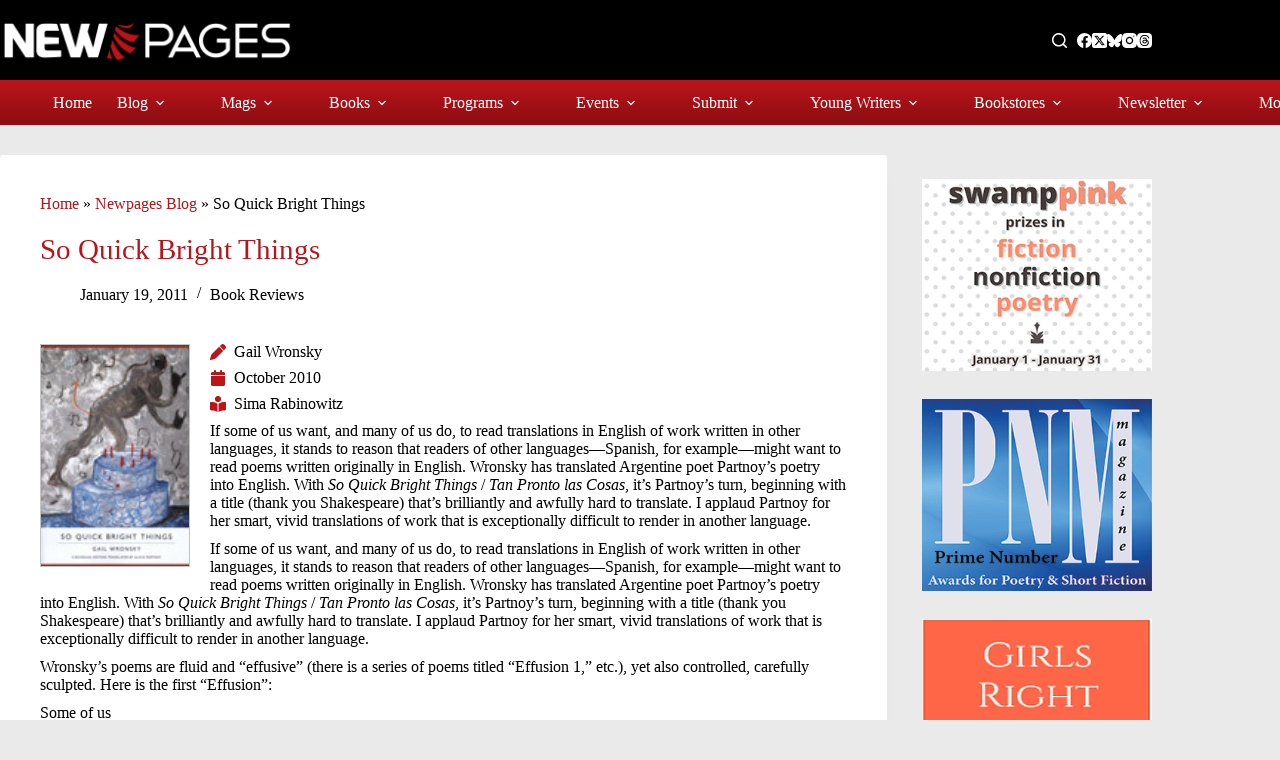

--- FILE ---
content_type: text/html; charset=UTF-8
request_url: https://www.newpages.com/blog/books/book-reviews/so-quick-bright-things/
body_size: 28716
content:
<!doctype html>
<html lang="en-US">
<head>
	
	<meta charset="UTF-8">
	<meta name="viewport" content="width=device-width, initial-scale=1, maximum-scale=5, viewport-fit=cover">
	
	<meta name='robots' content='index, follow, max-image-preview:large, max-snippet:-1, max-video-preview:-1' />
	
	<title>So Quick Bright Things - NewPages.com</title>
	<meta name="description" content="So Quick Bright Things NewPages.com" />
	<link rel="canonical" href="https://www.newpages.com/blog/books/book-reviews/so-quick-bright-things/" />
	<meta property="og:locale" content="en_US" />
	<meta property="og:type" content="article" />
	<meta property="og:title" content="So Quick Bright Things" />
	<meta property="og:description" content="So Quick Bright Things NewPages.com" />
	<meta property="og:url" content="https://www.newpages.com/blog/books/book-reviews/so-quick-bright-things/" />
	<meta property="og:site_name" content="NewPages.com" />
	<meta property="article:publisher" content="https://www.facebook.com/NewPages" />
	<meta property="article:published_time" content="2011-01-19T00:00:00+00:00" />
	<meta property="og:image" content="https://www.newpages.com/wp-content/uploads/2022/12/06-NewPages-RedPages-1080x1080-1.png" />
	<meta property="og:image:width" content="1080" />
	<meta property="og:image:height" content="1080" />
	<meta property="og:image:type" content="image/png" />
	<meta name="author" content="npadmin" />
	<meta name="twitter:card" content="summary_large_image" />
	<meta name="twitter:creator" content="@newpages" />
	<meta name="twitter:site" content="@newpages" />
	<meta name="twitter:label1" content="Written by" />
	<meta name="twitter:data1" content="npadmin" />
	<meta name="twitter:label2" content="Est. reading time" />
	<meta name="twitter:data2" content="3 minutes" />
	<script type="application/ld+json" class="yoast-schema-graph">{"@context":"https://schema.org","@graph":[{"@type":"Article","@id":"https://www.newpages.com/blog/books/book-reviews/so-quick-bright-things/#article","isPartOf":{"@id":"https://www.newpages.com/blog/books/book-reviews/so-quick-bright-things/"},"author":{"name":"npadmin","@id":"https://www.newpages.com/#/schema/person/db89479800121b8d3b6f1ca01f2d7942"},"headline":"So Quick Bright Things","datePublished":"2011-01-19T00:00:00+00:00","mainEntityOfPage":{"@id":"https://www.newpages.com/blog/books/book-reviews/so-quick-bright-things/"},"wordCount":652,"publisher":{"@id":"https://www.newpages.com/#organization"},"articleSection":["Book Reviews"],"inLanguage":"en-US"},{"@type":"WebPage","@id":"https://www.newpages.com/blog/books/book-reviews/so-quick-bright-things/","url":"https://www.newpages.com/blog/books/book-reviews/so-quick-bright-things/","name":"So Quick Bright Things - NewPages.com","isPartOf":{"@id":"https://www.newpages.com/#website"},"datePublished":"2011-01-19T00:00:00+00:00","description":"So Quick Bright Things NewPages.com","breadcrumb":{"@id":"https://www.newpages.com/blog/books/book-reviews/so-quick-bright-things/#breadcrumb"},"inLanguage":"en-US","potentialAction":[{"@type":"ReadAction","target":["https://www.newpages.com/blog/books/book-reviews/so-quick-bright-things/"]}]},{"@type":"BreadcrumbList","@id":"https://www.newpages.com/blog/books/book-reviews/so-quick-bright-things/#breadcrumb","itemListElement":[{"@type":"ListItem","position":1,"name":"Home","item":"https://www.newpages.com/"},{"@type":"ListItem","position":2,"name":"Newpages Blog","item":"https://www.newpages.com/blog/"},{"@type":"ListItem","position":3,"name":"So Quick Bright Things"}]},{"@type":"WebSite","@id":"https://www.newpages.com/#website","url":"https://www.newpages.com/","name":"NewPages.com","description":"Your best guide to literary magazines, indie publishing, writing contests, calls for submissions, and more.","publisher":{"@id":"https://www.newpages.com/#organization"},"alternateName":"NewPages","potentialAction":[{"@type":"SearchAction","target":{"@type":"EntryPoint","urlTemplate":"https://www.newpages.com/?s={search_term_string}"},"query-input":{"@type":"PropertyValueSpecification","valueRequired":true,"valueName":"search_term_string"}}],"inLanguage":"en-US"},{"@type":"Organization","@id":"https://www.newpages.com/#organization","name":"NewPages.com","alternateName":"NewPages","url":"https://www.newpages.com/","logo":{"@type":"ImageObject","inLanguage":"en-US","@id":"https://www.newpages.com/#/schema/logo/image/","url":"https://www.newpages.com/wp-content/uploads/2022/12/00-NewPages-Logo-fullcolor-transparent-background-887x200-1.png","contentUrl":"https://www.newpages.com/wp-content/uploads/2022/12/00-NewPages-Logo-fullcolor-transparent-background-887x200-1.png","width":887,"height":200,"caption":"NewPages.com"},"image":{"@id":"https://www.newpages.com/#/schema/logo/image/"},"sameAs":["https://www.facebook.com/NewPages","https://x.com/newpages","https://www.instagram.com/newpagesdotcom/"]},{"@type":"Person","@id":"https://www.newpages.com/#/schema/person/db89479800121b8d3b6f1ca01f2d7942","name":"npadmin","image":{"@type":"ImageObject","inLanguage":"en-US","@id":"https://www.newpages.com/#/schema/person/image/","url":"https://secure.gravatar.com/avatar/fb38d1473b1c3ad08f5c7e4ba320721ad0c35eb6a2a93207687600c253927133?s=96&d=mm&r=g","contentUrl":"https://secure.gravatar.com/avatar/fb38d1473b1c3ad08f5c7e4ba320721ad0c35eb6a2a93207687600c253927133?s=96&d=mm&r=g","caption":"npadmin"},"sameAs":["https://www.newpages.com"]}]}</script>
	
<style id='wp-img-auto-sizes-contain-inline-css'>
img:is([sizes=auto i],[sizes^="auto," i]){contain-intrinsic-size:3000px 1500px}
/*# sourceURL=wp-img-auto-sizes-contain-inline-css */
</style>
<link rel='stylesheet' href='https://www.newpages.com/wp-content/plugins/adsanity/dist/css/widget-default.css' media='screen' />
<link rel='stylesheet' href='https://www.newpages.com/wp-includes/css/dist/block-library/style.min.css' media='all' />
<style id='font-awesome-svg-styles-default-inline-css'>
.svg-inline--fa {
  display: inline-block;
  height: 1em;
  overflow: visible;
  vertical-align: -.125em;
}
/*# sourceURL=font-awesome-svg-styles-default-inline-css */
</style>
<link rel='stylesheet' href='https://www.newpages.com/wp-content/uploads/font-awesome/v6.7.2/css/svg-with-js.css' media='all' />
<style id='font-awesome-svg-styles-inline-css'>
   .wp-block-font-awesome-icon svg::before,
   .wp-rich-text-font-awesome-icon svg::before {content: unset;}
/*# sourceURL=font-awesome-svg-styles-inline-css */
</style>
<style id='global-styles-inline-css'>
:root{--wp--preset--aspect-ratio--square: 1;--wp--preset--aspect-ratio--4-3: 4/3;--wp--preset--aspect-ratio--3-4: 3/4;--wp--preset--aspect-ratio--3-2: 3/2;--wp--preset--aspect-ratio--2-3: 2/3;--wp--preset--aspect-ratio--16-9: 16/9;--wp--preset--aspect-ratio--9-16: 9/16;--wp--preset--color--black: #000000;--wp--preset--color--cyan-bluish-gray: #abb8c3;--wp--preset--color--white: #ffffff;--wp--preset--color--pale-pink: #f78da7;--wp--preset--color--vivid-red: #cf2e2e;--wp--preset--color--luminous-vivid-orange: #ff6900;--wp--preset--color--luminous-vivid-amber: #fcb900;--wp--preset--color--light-green-cyan: #7bdcb5;--wp--preset--color--vivid-green-cyan: #00d084;--wp--preset--color--pale-cyan-blue: #8ed1fc;--wp--preset--color--vivid-cyan-blue: #0693e3;--wp--preset--color--vivid-purple: #9b51e0;--wp--preset--color--palette-color-1: var(--theme-palette-color-1, #bb141a);--wp--preset--color--palette-color-2: var(--theme-palette-color-2, #8e0e13);--wp--preset--color--palette-color-3: var(--theme-palette-color-3, #ba1319);--wp--preset--color--palette-color-4: var(--theme-palette-color-4, #000000);--wp--preset--color--palette-color-5: var(--theme-palette-color-5, #c4c4c4);--wp--preset--color--palette-color-6: var(--theme-palette-color-6, #e8e8e8);--wp--preset--color--palette-color-7: var(--theme-palette-color-7, #FAFBFC);--wp--preset--color--palette-color-8: var(--theme-palette-color-8, #ffffff);--wp--preset--gradient--vivid-cyan-blue-to-vivid-purple: linear-gradient(135deg,rgb(6,147,227) 0%,rgb(155,81,224) 100%);--wp--preset--gradient--light-green-cyan-to-vivid-green-cyan: linear-gradient(135deg,rgb(122,220,180) 0%,rgb(0,208,130) 100%);--wp--preset--gradient--luminous-vivid-amber-to-luminous-vivid-orange: linear-gradient(135deg,rgb(252,185,0) 0%,rgb(255,105,0) 100%);--wp--preset--gradient--luminous-vivid-orange-to-vivid-red: linear-gradient(135deg,rgb(255,105,0) 0%,rgb(207,46,46) 100%);--wp--preset--gradient--very-light-gray-to-cyan-bluish-gray: linear-gradient(135deg,rgb(238,238,238) 0%,rgb(169,184,195) 100%);--wp--preset--gradient--cool-to-warm-spectrum: linear-gradient(135deg,rgb(74,234,220) 0%,rgb(151,120,209) 20%,rgb(207,42,186) 40%,rgb(238,44,130) 60%,rgb(251,105,98) 80%,rgb(254,248,76) 100%);--wp--preset--gradient--blush-light-purple: linear-gradient(135deg,rgb(255,206,236) 0%,rgb(152,150,240) 100%);--wp--preset--gradient--blush-bordeaux: linear-gradient(135deg,rgb(254,205,165) 0%,rgb(254,45,45) 50%,rgb(107,0,62) 100%);--wp--preset--gradient--luminous-dusk: linear-gradient(135deg,rgb(255,203,112) 0%,rgb(199,81,192) 50%,rgb(65,88,208) 100%);--wp--preset--gradient--pale-ocean: linear-gradient(135deg,rgb(255,245,203) 0%,rgb(182,227,212) 50%,rgb(51,167,181) 100%);--wp--preset--gradient--electric-grass: linear-gradient(135deg,rgb(202,248,128) 0%,rgb(113,206,126) 100%);--wp--preset--gradient--midnight: linear-gradient(135deg,rgb(2,3,129) 0%,rgb(40,116,252) 100%);--wp--preset--gradient--juicy-peach: linear-gradient(to right, #ffecd2 0%, #fcb69f 100%);--wp--preset--gradient--young-passion: linear-gradient(to right, #ff8177 0%, #ff867a 0%, #ff8c7f 21%, #f99185 52%, #cf556c 78%, #b12a5b 100%);--wp--preset--gradient--true-sunset: linear-gradient(to right, #fa709a 0%, #fee140 100%);--wp--preset--gradient--morpheus-den: linear-gradient(to top, #30cfd0 0%, #330867 100%);--wp--preset--gradient--plum-plate: linear-gradient(135deg, #667eea 0%, #764ba2 100%);--wp--preset--gradient--aqua-splash: linear-gradient(15deg, #13547a 0%, #80d0c7 100%);--wp--preset--gradient--love-kiss: linear-gradient(to top, #ff0844 0%, #ffb199 100%);--wp--preset--gradient--new-retrowave: linear-gradient(to top, #3b41c5 0%, #a981bb 49%, #ffc8a9 100%);--wp--preset--gradient--plum-bath: linear-gradient(to top, #cc208e 0%, #6713d2 100%);--wp--preset--gradient--high-flight: linear-gradient(to right, #0acffe 0%, #495aff 100%);--wp--preset--gradient--teen-party: linear-gradient(-225deg, #FF057C 0%, #8D0B93 50%, #321575 100%);--wp--preset--gradient--fabled-sunset: linear-gradient(-225deg, #231557 0%, #44107A 29%, #FF1361 67%, #FFF800 100%);--wp--preset--gradient--arielle-smile: radial-gradient(circle 248px at center, #16d9e3 0%, #30c7ec 47%, #46aef7 100%);--wp--preset--gradient--itmeo-branding: linear-gradient(180deg, #2af598 0%, #009efd 100%);--wp--preset--gradient--deep-blue: linear-gradient(to right, #6a11cb 0%, #2575fc 100%);--wp--preset--gradient--strong-bliss: linear-gradient(to right, #f78ca0 0%, #f9748f 19%, #fd868c 60%, #fe9a8b 100%);--wp--preset--gradient--sweet-period: linear-gradient(to top, #3f51b1 0%, #5a55ae 13%, #7b5fac 25%, #8f6aae 38%, #a86aa4 50%, #cc6b8e 62%, #f18271 75%, #f3a469 87%, #f7c978 100%);--wp--preset--gradient--purple-division: linear-gradient(to top, #7028e4 0%, #e5b2ca 100%);--wp--preset--gradient--cold-evening: linear-gradient(to top, #0c3483 0%, #a2b6df 100%, #6b8cce 100%, #a2b6df 100%);--wp--preset--gradient--mountain-rock: linear-gradient(to right, #868f96 0%, #596164 100%);--wp--preset--gradient--desert-hump: linear-gradient(to top, #c79081 0%, #dfa579 100%);--wp--preset--gradient--ethernal-constance: linear-gradient(to top, #09203f 0%, #537895 100%);--wp--preset--gradient--happy-memories: linear-gradient(-60deg, #ff5858 0%, #f09819 100%);--wp--preset--gradient--grown-early: linear-gradient(to top, #0ba360 0%, #3cba92 100%);--wp--preset--gradient--morning-salad: linear-gradient(-225deg, #B7F8DB 0%, #50A7C2 100%);--wp--preset--gradient--night-call: linear-gradient(-225deg, #AC32E4 0%, #7918F2 48%, #4801FF 100%);--wp--preset--gradient--mind-crawl: linear-gradient(-225deg, #473B7B 0%, #3584A7 51%, #30D2BE 100%);--wp--preset--gradient--angel-care: linear-gradient(-225deg, #FFE29F 0%, #FFA99F 48%, #FF719A 100%);--wp--preset--gradient--juicy-cake: linear-gradient(to top, #e14fad 0%, #f9d423 100%);--wp--preset--gradient--rich-metal: linear-gradient(to right, #d7d2cc 0%, #304352 100%);--wp--preset--gradient--mole-hall: linear-gradient(-20deg, #616161 0%, #9bc5c3 100%);--wp--preset--gradient--cloudy-knoxville: linear-gradient(120deg, #fdfbfb 0%, #ebedee 100%);--wp--preset--gradient--soft-grass: linear-gradient(to top, #c1dfc4 0%, #deecdd 100%);--wp--preset--gradient--saint-petersburg: linear-gradient(135deg, #f5f7fa 0%, #c3cfe2 100%);--wp--preset--gradient--everlasting-sky: linear-gradient(135deg, #fdfcfb 0%, #e2d1c3 100%);--wp--preset--gradient--kind-steel: linear-gradient(-20deg, #e9defa 0%, #fbfcdb 100%);--wp--preset--gradient--over-sun: linear-gradient(60deg, #abecd6 0%, #fbed96 100%);--wp--preset--gradient--premium-white: linear-gradient(to top, #d5d4d0 0%, #d5d4d0 1%, #eeeeec 31%, #efeeec 75%, #e9e9e7 100%);--wp--preset--gradient--clean-mirror: linear-gradient(45deg, #93a5cf 0%, #e4efe9 100%);--wp--preset--gradient--wild-apple: linear-gradient(to top, #d299c2 0%, #fef9d7 100%);--wp--preset--gradient--snow-again: linear-gradient(to top, #e6e9f0 0%, #eef1f5 100%);--wp--preset--gradient--confident-cloud: linear-gradient(to top, #dad4ec 0%, #dad4ec 1%, #f3e7e9 100%);--wp--preset--gradient--glass-water: linear-gradient(to top, #dfe9f3 0%, white 100%);--wp--preset--gradient--perfect-white: linear-gradient(-225deg, #E3FDF5 0%, #FFE6FA 100%);--wp--preset--font-size--small: 13px;--wp--preset--font-size--medium: 20px;--wp--preset--font-size--large: clamp(22px, 1.375rem + ((1vw - 3.2px) * 0.625), 30px);--wp--preset--font-size--x-large: clamp(30px, 1.875rem + ((1vw - 3.2px) * 1.563), 50px);--wp--preset--font-size--xx-large: clamp(45px, 2.813rem + ((1vw - 3.2px) * 2.734), 80px);--wp--preset--font-family--roboto: Roboto;--wp--preset--font-family--merriweather: Merriweather;--wp--preset--spacing--20: 0.44rem;--wp--preset--spacing--30: 0.67rem;--wp--preset--spacing--40: 1rem;--wp--preset--spacing--50: 1.5rem;--wp--preset--spacing--60: 2.25rem;--wp--preset--spacing--70: 3.38rem;--wp--preset--spacing--80: 5.06rem;--wp--preset--shadow--natural: 6px 6px 9px rgba(0, 0, 0, 0.2);--wp--preset--shadow--deep: 12px 12px 50px rgba(0, 0, 0, 0.4);--wp--preset--shadow--sharp: 6px 6px 0px rgba(0, 0, 0, 0.2);--wp--preset--shadow--outlined: 6px 6px 0px -3px rgb(255, 255, 255), 6px 6px rgb(0, 0, 0);--wp--preset--shadow--crisp: 6px 6px 0px rgb(0, 0, 0);}:root { --wp--style--global--content-size: var(--theme-block-max-width);--wp--style--global--wide-size: var(--theme-block-wide-max-width); }:where(body) { margin: 0; }.wp-site-blocks > .alignleft { float: left; margin-right: 2em; }.wp-site-blocks > .alignright { float: right; margin-left: 2em; }.wp-site-blocks > .aligncenter { justify-content: center; margin-left: auto; margin-right: auto; }:where(.wp-site-blocks) > * { margin-block-start: var(--theme-content-spacing); margin-block-end: 0; }:where(.wp-site-blocks) > :first-child { margin-block-start: 0; }:where(.wp-site-blocks) > :last-child { margin-block-end: 0; }:root { --wp--style--block-gap: var(--theme-content-spacing); }:root :where(.is-layout-flow) > :first-child{margin-block-start: 0;}:root :where(.is-layout-flow) > :last-child{margin-block-end: 0;}:root :where(.is-layout-flow) > *{margin-block-start: var(--theme-content-spacing);margin-block-end: 0;}:root :where(.is-layout-constrained) > :first-child{margin-block-start: 0;}:root :where(.is-layout-constrained) > :last-child{margin-block-end: 0;}:root :where(.is-layout-constrained) > *{margin-block-start: var(--theme-content-spacing);margin-block-end: 0;}:root :where(.is-layout-flex){gap: var(--theme-content-spacing);}:root :where(.is-layout-grid){gap: var(--theme-content-spacing);}.is-layout-flow > .alignleft{float: left;margin-inline-start: 0;margin-inline-end: 2em;}.is-layout-flow > .alignright{float: right;margin-inline-start: 2em;margin-inline-end: 0;}.is-layout-flow > .aligncenter{margin-left: auto !important;margin-right: auto !important;}.is-layout-constrained > .alignleft{float: left;margin-inline-start: 0;margin-inline-end: 2em;}.is-layout-constrained > .alignright{float: right;margin-inline-start: 2em;margin-inline-end: 0;}.is-layout-constrained > .aligncenter{margin-left: auto !important;margin-right: auto !important;}.is-layout-constrained > :where(:not(.alignleft):not(.alignright):not(.alignfull)){max-width: var(--wp--style--global--content-size);margin-left: auto !important;margin-right: auto !important;}.is-layout-constrained > .alignwide{max-width: var(--wp--style--global--wide-size);}body .is-layout-flex{display: flex;}.is-layout-flex{flex-wrap: wrap;align-items: center;}.is-layout-flex > :is(*, div){margin: 0;}body .is-layout-grid{display: grid;}.is-layout-grid > :is(*, div){margin: 0;}body{padding-top: 0px;padding-right: 0px;padding-bottom: 0px;padding-left: 0px;}:root :where(.wp-element-button, .wp-block-button__link){font-style: inherit;font-weight: inherit;letter-spacing: inherit;text-transform: inherit;}.has-black-color{color: var(--wp--preset--color--black) !important;}.has-cyan-bluish-gray-color{color: var(--wp--preset--color--cyan-bluish-gray) !important;}.has-white-color{color: var(--wp--preset--color--white) !important;}.has-pale-pink-color{color: var(--wp--preset--color--pale-pink) !important;}.has-vivid-red-color{color: var(--wp--preset--color--vivid-red) !important;}.has-luminous-vivid-orange-color{color: var(--wp--preset--color--luminous-vivid-orange) !important;}.has-luminous-vivid-amber-color{color: var(--wp--preset--color--luminous-vivid-amber) !important;}.has-light-green-cyan-color{color: var(--wp--preset--color--light-green-cyan) !important;}.has-vivid-green-cyan-color{color: var(--wp--preset--color--vivid-green-cyan) !important;}.has-pale-cyan-blue-color{color: var(--wp--preset--color--pale-cyan-blue) !important;}.has-vivid-cyan-blue-color{color: var(--wp--preset--color--vivid-cyan-blue) !important;}.has-vivid-purple-color{color: var(--wp--preset--color--vivid-purple) !important;}.has-palette-color-1-color{color: var(--wp--preset--color--palette-color-1) !important;}.has-palette-color-2-color{color: var(--wp--preset--color--palette-color-2) !important;}.has-palette-color-3-color{color: var(--wp--preset--color--palette-color-3) !important;}.has-palette-color-4-color{color: var(--wp--preset--color--palette-color-4) !important;}.has-palette-color-5-color{color: var(--wp--preset--color--palette-color-5) !important;}.has-palette-color-6-color{color: var(--wp--preset--color--palette-color-6) !important;}.has-palette-color-7-color{color: var(--wp--preset--color--palette-color-7) !important;}.has-palette-color-8-color{color: var(--wp--preset--color--palette-color-8) !important;}.has-black-background-color{background-color: var(--wp--preset--color--black) !important;}.has-cyan-bluish-gray-background-color{background-color: var(--wp--preset--color--cyan-bluish-gray) !important;}.has-white-background-color{background-color: var(--wp--preset--color--white) !important;}.has-pale-pink-background-color{background-color: var(--wp--preset--color--pale-pink) !important;}.has-vivid-red-background-color{background-color: var(--wp--preset--color--vivid-red) !important;}.has-luminous-vivid-orange-background-color{background-color: var(--wp--preset--color--luminous-vivid-orange) !important;}.has-luminous-vivid-amber-background-color{background-color: var(--wp--preset--color--luminous-vivid-amber) !important;}.has-light-green-cyan-background-color{background-color: var(--wp--preset--color--light-green-cyan) !important;}.has-vivid-green-cyan-background-color{background-color: var(--wp--preset--color--vivid-green-cyan) !important;}.has-pale-cyan-blue-background-color{background-color: var(--wp--preset--color--pale-cyan-blue) !important;}.has-vivid-cyan-blue-background-color{background-color: var(--wp--preset--color--vivid-cyan-blue) !important;}.has-vivid-purple-background-color{background-color: var(--wp--preset--color--vivid-purple) !important;}.has-palette-color-1-background-color{background-color: var(--wp--preset--color--palette-color-1) !important;}.has-palette-color-2-background-color{background-color: var(--wp--preset--color--palette-color-2) !important;}.has-palette-color-3-background-color{background-color: var(--wp--preset--color--palette-color-3) !important;}.has-palette-color-4-background-color{background-color: var(--wp--preset--color--palette-color-4) !important;}.has-palette-color-5-background-color{background-color: var(--wp--preset--color--palette-color-5) !important;}.has-palette-color-6-background-color{background-color: var(--wp--preset--color--palette-color-6) !important;}.has-palette-color-7-background-color{background-color: var(--wp--preset--color--palette-color-7) !important;}.has-palette-color-8-background-color{background-color: var(--wp--preset--color--palette-color-8) !important;}.has-black-border-color{border-color: var(--wp--preset--color--black) !important;}.has-cyan-bluish-gray-border-color{border-color: var(--wp--preset--color--cyan-bluish-gray) !important;}.has-white-border-color{border-color: var(--wp--preset--color--white) !important;}.has-pale-pink-border-color{border-color: var(--wp--preset--color--pale-pink) !important;}.has-vivid-red-border-color{border-color: var(--wp--preset--color--vivid-red) !important;}.has-luminous-vivid-orange-border-color{border-color: var(--wp--preset--color--luminous-vivid-orange) !important;}.has-luminous-vivid-amber-border-color{border-color: var(--wp--preset--color--luminous-vivid-amber) !important;}.has-light-green-cyan-border-color{border-color: var(--wp--preset--color--light-green-cyan) !important;}.has-vivid-green-cyan-border-color{border-color: var(--wp--preset--color--vivid-green-cyan) !important;}.has-pale-cyan-blue-border-color{border-color: var(--wp--preset--color--pale-cyan-blue) !important;}.has-vivid-cyan-blue-border-color{border-color: var(--wp--preset--color--vivid-cyan-blue) !important;}.has-vivid-purple-border-color{border-color: var(--wp--preset--color--vivid-purple) !important;}.has-palette-color-1-border-color{border-color: var(--wp--preset--color--palette-color-1) !important;}.has-palette-color-2-border-color{border-color: var(--wp--preset--color--palette-color-2) !important;}.has-palette-color-3-border-color{border-color: var(--wp--preset--color--palette-color-3) !important;}.has-palette-color-4-border-color{border-color: var(--wp--preset--color--palette-color-4) !important;}.has-palette-color-5-border-color{border-color: var(--wp--preset--color--palette-color-5) !important;}.has-palette-color-6-border-color{border-color: var(--wp--preset--color--palette-color-6) !important;}.has-palette-color-7-border-color{border-color: var(--wp--preset--color--palette-color-7) !important;}.has-palette-color-8-border-color{border-color: var(--wp--preset--color--palette-color-8) !important;}.has-vivid-cyan-blue-to-vivid-purple-gradient-background{background: var(--wp--preset--gradient--vivid-cyan-blue-to-vivid-purple) !important;}.has-light-green-cyan-to-vivid-green-cyan-gradient-background{background: var(--wp--preset--gradient--light-green-cyan-to-vivid-green-cyan) !important;}.has-luminous-vivid-amber-to-luminous-vivid-orange-gradient-background{background: var(--wp--preset--gradient--luminous-vivid-amber-to-luminous-vivid-orange) !important;}.has-luminous-vivid-orange-to-vivid-red-gradient-background{background: var(--wp--preset--gradient--luminous-vivid-orange-to-vivid-red) !important;}.has-very-light-gray-to-cyan-bluish-gray-gradient-background{background: var(--wp--preset--gradient--very-light-gray-to-cyan-bluish-gray) !important;}.has-cool-to-warm-spectrum-gradient-background{background: var(--wp--preset--gradient--cool-to-warm-spectrum) !important;}.has-blush-light-purple-gradient-background{background: var(--wp--preset--gradient--blush-light-purple) !important;}.has-blush-bordeaux-gradient-background{background: var(--wp--preset--gradient--blush-bordeaux) !important;}.has-luminous-dusk-gradient-background{background: var(--wp--preset--gradient--luminous-dusk) !important;}.has-pale-ocean-gradient-background{background: var(--wp--preset--gradient--pale-ocean) !important;}.has-electric-grass-gradient-background{background: var(--wp--preset--gradient--electric-grass) !important;}.has-midnight-gradient-background{background: var(--wp--preset--gradient--midnight) !important;}.has-juicy-peach-gradient-background{background: var(--wp--preset--gradient--juicy-peach) !important;}.has-young-passion-gradient-background{background: var(--wp--preset--gradient--young-passion) !important;}.has-true-sunset-gradient-background{background: var(--wp--preset--gradient--true-sunset) !important;}.has-morpheus-den-gradient-background{background: var(--wp--preset--gradient--morpheus-den) !important;}.has-plum-plate-gradient-background{background: var(--wp--preset--gradient--plum-plate) !important;}.has-aqua-splash-gradient-background{background: var(--wp--preset--gradient--aqua-splash) !important;}.has-love-kiss-gradient-background{background: var(--wp--preset--gradient--love-kiss) !important;}.has-new-retrowave-gradient-background{background: var(--wp--preset--gradient--new-retrowave) !important;}.has-plum-bath-gradient-background{background: var(--wp--preset--gradient--plum-bath) !important;}.has-high-flight-gradient-background{background: var(--wp--preset--gradient--high-flight) !important;}.has-teen-party-gradient-background{background: var(--wp--preset--gradient--teen-party) !important;}.has-fabled-sunset-gradient-background{background: var(--wp--preset--gradient--fabled-sunset) !important;}.has-arielle-smile-gradient-background{background: var(--wp--preset--gradient--arielle-smile) !important;}.has-itmeo-branding-gradient-background{background: var(--wp--preset--gradient--itmeo-branding) !important;}.has-deep-blue-gradient-background{background: var(--wp--preset--gradient--deep-blue) !important;}.has-strong-bliss-gradient-background{background: var(--wp--preset--gradient--strong-bliss) !important;}.has-sweet-period-gradient-background{background: var(--wp--preset--gradient--sweet-period) !important;}.has-purple-division-gradient-background{background: var(--wp--preset--gradient--purple-division) !important;}.has-cold-evening-gradient-background{background: var(--wp--preset--gradient--cold-evening) !important;}.has-mountain-rock-gradient-background{background: var(--wp--preset--gradient--mountain-rock) !important;}.has-desert-hump-gradient-background{background: var(--wp--preset--gradient--desert-hump) !important;}.has-ethernal-constance-gradient-background{background: var(--wp--preset--gradient--ethernal-constance) !important;}.has-happy-memories-gradient-background{background: var(--wp--preset--gradient--happy-memories) !important;}.has-grown-early-gradient-background{background: var(--wp--preset--gradient--grown-early) !important;}.has-morning-salad-gradient-background{background: var(--wp--preset--gradient--morning-salad) !important;}.has-night-call-gradient-background{background: var(--wp--preset--gradient--night-call) !important;}.has-mind-crawl-gradient-background{background: var(--wp--preset--gradient--mind-crawl) !important;}.has-angel-care-gradient-background{background: var(--wp--preset--gradient--angel-care) !important;}.has-juicy-cake-gradient-background{background: var(--wp--preset--gradient--juicy-cake) !important;}.has-rich-metal-gradient-background{background: var(--wp--preset--gradient--rich-metal) !important;}.has-mole-hall-gradient-background{background: var(--wp--preset--gradient--mole-hall) !important;}.has-cloudy-knoxville-gradient-background{background: var(--wp--preset--gradient--cloudy-knoxville) !important;}.has-soft-grass-gradient-background{background: var(--wp--preset--gradient--soft-grass) !important;}.has-saint-petersburg-gradient-background{background: var(--wp--preset--gradient--saint-petersburg) !important;}.has-everlasting-sky-gradient-background{background: var(--wp--preset--gradient--everlasting-sky) !important;}.has-kind-steel-gradient-background{background: var(--wp--preset--gradient--kind-steel) !important;}.has-over-sun-gradient-background{background: var(--wp--preset--gradient--over-sun) !important;}.has-premium-white-gradient-background{background: var(--wp--preset--gradient--premium-white) !important;}.has-clean-mirror-gradient-background{background: var(--wp--preset--gradient--clean-mirror) !important;}.has-wild-apple-gradient-background{background: var(--wp--preset--gradient--wild-apple) !important;}.has-snow-again-gradient-background{background: var(--wp--preset--gradient--snow-again) !important;}.has-confident-cloud-gradient-background{background: var(--wp--preset--gradient--confident-cloud) !important;}.has-glass-water-gradient-background{background: var(--wp--preset--gradient--glass-water) !important;}.has-perfect-white-gradient-background{background: var(--wp--preset--gradient--perfect-white) !important;}.has-small-font-size{font-size: var(--wp--preset--font-size--small) !important;}.has-medium-font-size{font-size: var(--wp--preset--font-size--medium) !important;}.has-large-font-size{font-size: var(--wp--preset--font-size--large) !important;}.has-x-large-font-size{font-size: var(--wp--preset--font-size--x-large) !important;}.has-xx-large-font-size{font-size: var(--wp--preset--font-size--xx-large) !important;}.has-roboto-font-family{font-family: var(--wp--preset--font-family--roboto) !important;}.has-merriweather-font-family{font-family: var(--wp--preset--font-family--merriweather) !important;}
:root :where(.wp-block-pullquote){font-size: clamp(0.984em, 0.984rem + ((1vw - 0.2em) * 0.645), 1.5em);line-height: 1.6;}
/*# sourceURL=global-styles-inline-css */
</style>
<link rel='stylesheet' href='https://www.newpages.com/wp-content/plugins/search-filter-pro/public/assets/css/search-filter.min.css' media='all' />
<link rel='stylesheet' href='https://www.newpages.com/wp-content/themes/blocksy/static/bundle/main.min.css' media='all' />
<link rel='stylesheet' href='https://www.newpages.com/wp-content/themes/blocksy/static/bundle/page-title.min.css' media='all' />
<link rel='stylesheet' href='https://www.newpages.com/wp-content/themes/blocksy/static/bundle/sidebar.min.css' media='all' />
<link rel='stylesheet' href='https://www.newpages.com/wp-content/themes/blocksy/static/bundle/share-box.min.css' media='all' />
<style id='generateblocks-inline-css'>
.gb-container.gb-tabs__item:not(.gb-tabs__item-open){display:none;}.gb-block-image-e98f1388{padding-right:20px;padding-bottom:20px;float:left;}.gb-image-e98f1388{border:1px solid var(--theme-palette-color-5, #c4c4c4);width:150px;vertical-align:middle;}p.gb-headline-3698b3c1{display:flex;align-items:center;line-height:16px;}p.gb-headline-3698b3c1 .gb-icon{line-height:0;color:var(--theme-palette-color-1, #bb141a);padding-right:0.5em;}p.gb-headline-3698b3c1 .gb-icon svg{width:1em;height:1em;fill:currentColor;}p.gb-headline-64a05248{display:flex;align-items:center;line-height:16px;}p.gb-headline-64a05248 .gb-icon{line-height:0;color:var(--theme-palette-color-1, #bb141a);padding-right:0.5em;}p.gb-headline-64a05248 .gb-icon svg{width:1em;height:1em;fill:currentColor;}p.gb-headline-605dd02e{display:flex;align-items:center;line-height:16px;}p.gb-headline-605dd02e .gb-icon{line-height:0;color:var(--theme-palette-color-1, #bb141a);padding-right:0.5em;}p.gb-headline-605dd02e .gb-icon svg{width:1em;height:1em;fill:currentColor;}:root{--gb-container-width:1100px;}.gb-container .wp-block-image img{vertical-align:middle;}.gb-grid-wrapper .wp-block-image{margin-bottom:0;}.gb-highlight{background:none;}.gb-shape{line-height:0;}.gb-container-link{position:absolute;top:0;right:0;bottom:0;left:0;z-index:99;}
/*# sourceURL=generateblocks-inline-css */
</style>
<link rel='stylesheet' href='https://www.newpages.com/wp-content/plugins/blocksy-companion-pro/framework/premium/extensions/post-types-extra/static/bundle/main.min.css' media='all' />
		
		<script async src="https://www.googletagmanager.com/gtag/js?id=G-6VHZYZEPC4"></script>
		<script>
		window.dataLayer = window.dataLayer || [];
		function gtag(){dataLayer.push(arguments);}
		gtag('js', new Date());
		gtag('config', 'G-6VHZYZEPC4');
		</script>
		
		<script src="https://www.newpages.com/wp-includes/js/jquery/jquery.min.js" id="jquery-core-js"></script>
<script src="https://www.newpages.com/wp-includes/js/jquery/jquery-migrate.min.js" id="jquery-migrate-js"></script>
<script id="search-filter-plugin-build-js-extra">
var SF_LDATA = {"ajax_url":"https://www.newpages.com/wp-admin/admin-ajax.php","home_url":"https://www.newpages.com/","extensions":[]};
//# sourceURL=search-filter-plugin-build-js-extra
</script>
<script src="https://www.newpages.com/wp-content/plugins/search-filter-pro/public/assets/js/search-filter-build.min.js" id="search-filter-plugin-build-js"></script>
<script src="https://www.newpages.com/wp-content/plugins/search-filter-pro/public/assets/js/chosen.jquery.min.js" id="search-filter-plugin-chosen-js"></script>
<script defer crossorigin="anonymous" src="https://kit.fontawesome.com/0f331d7608.js" id="font-awesome-official-js"></script>
<script async src="https://www.googletagmanager.com/gtag/js?id=G-6VHZYZEPC4"></script>
<script>
  window.dataLayer = window.dataLayer || [];
  function gtag(){dataLayer.push(arguments);}
  gtag('js', new Date());
  gtag('config', 'G-6VHZYZEPC4');
</script>
<meta name="p:domain_verify" content="bea50bbb181bf375080ba6fca9aa0c6c"/>
<script>
jQuery( document ).ready(function() {
    jQuery(".widget-title.wpc-filter-title").each(function(){
		jQuery(this).append("<div class='selall' style='display: inline;cursor: pointer;'>(<b>Select All</b>)</div>");
	});
	jQuery(".selall").click(function() {
	  jQuery(this).parent().parent().next().find("input").prop('checked', true);
	});
	
	// Open external links in new window
	jQuery('a').each(function() {
	   var a = new RegExp('/' + window.location.host + '/');
	   if(!a.test(this.href)) {
		   jQuery(this).click(function(event) {
			   event.preventDefault();
			   event.stopPropagation();
			   window.open(this.href, '_blank');
		   });
	   }
	});
	var intervalId = window.setInterval(function(){
		jQuery("body.term-calls-for-submissions #search-filter-form-38576 .sf-field-reset ").html("<a href='/submission-opportunities/calls-for-submissions/'>Reset</a>");
		jQuery("body.term-writing-contests #search-filter-form-38576 .sf-field-reset ").html("<a href='/submission-opportunities/writing-contests/'>Reset</a>");
		
		var url = new URL(window.location.href);
		var classified = url.searchParams.get("_sft_classified_cat");
		if(classified=="calls-for-submissions")
			{
				jQuery("body.post-type-archive-classified #search-filter-form-38576 .sf-field-reset ").html("<a href='/submission-opportunities/calls-for-submissions/'>Reset</a>");
			}
		else
			{
				jQuery("body.post-type-archive-classified #search-filter-form-38576 .sf-field-reset ").html("<a href='/submission-opportunities/writing-contests/'>Reset</a>");
			}
		
	}, 500);

	jQuery("a.more-link span").html("Read More");

});
</script>
<link rel='stylesheet' href='//www.newpages.com/wp-content/uploads/custom-css-js/28634.css?v=9267' media='all' />
<noscript><link rel='stylesheet' href='https://www.newpages.com/wp-content/themes/blocksy/static/bundle/no-scripts.min.css' type='text/css'></noscript>
<style id="ct-main-styles-inline-css">@font-face {font-family:'Merriweather';font-style:italic;font-weight:300;font-display:swap;src:url(/wp-content/uploads/blocksy/local-google-fonts/s/merriweather/v30/u-4l0qyriQwlOrhSvowK_l5-eR7lXff1jvzDP3WGO5g.woff2) format('woff2');unicode-range:U+0460-052F, U+1C80-1C88, U+20B4, U+2DE0-2DFF, U+A640-A69F, U+FE2E-FE2F;}@font-face {font-family:'Merriweather';font-style:italic;font-weight:300;font-display:swap;src:url(/wp-content/uploads/blocksy/local-google-fonts/s/merriweather/v30/u-4l0qyriQwlOrhSvowK_l5-eR7lXff8jvzDP3WGO5g.woff2) format('woff2');unicode-range:U+0301, U+0400-045F, U+0490-0491, U+04B0-04B1, U+2116;}@font-face {font-family:'Merriweather';font-style:italic;font-weight:300;font-display:swap;src:url(/wp-content/uploads/blocksy/local-google-fonts/s/merriweather/v30/u-4l0qyriQwlOrhSvowK_l5-eR7lXff3jvzDP3WGO5g.woff2) format('woff2');unicode-range:U+0102-0103, U+0110-0111, U+0128-0129, U+0168-0169, U+01A0-01A1, U+01AF-01B0, U+1EA0-1EF9, U+20AB;}@font-face {font-family:'Merriweather';font-style:italic;font-weight:300;font-display:swap;src:url(/wp-content/uploads/blocksy/local-google-fonts/s/merriweather/v30/u-4l0qyriQwlOrhSvowK_l5-eR7lXff2jvzDP3WGO5g.woff2) format('woff2');unicode-range:U+0100-024F, U+0259, U+1E00-1EFF, U+2020, U+20A0-20AB, U+20AD-20CF, U+2113, U+2C60-2C7F, U+A720-A7FF;}@font-face {font-family:'Merriweather';font-style:italic;font-weight:300;font-display:swap;src:url(/wp-content/uploads/blocksy/local-google-fonts/s/merriweather/v30/u-4l0qyriQwlOrhSvowK_l5-eR7lXff4jvzDP3WG.woff2) format('woff2');unicode-range:U+0000-00FF, U+0131, U+0152-0153, U+02BB-02BC, U+02C6, U+02DA, U+02DC, U+2000-206F, U+2074, U+20AC, U+2122, U+2191, U+2193, U+2212, U+2215, U+FEFF, U+FFFD;}@font-face {font-family:'Merriweather';font-style:italic;font-weight:400;font-display:swap;src:url(/wp-content/uploads/blocksy/local-google-fonts/s/merriweather/v30/u-4m0qyriQwlOrhSvowK_l5-eRZDf-LVrPHpBXw.woff2) format('woff2');unicode-range:U+0460-052F, U+1C80-1C88, U+20B4, U+2DE0-2DFF, U+A640-A69F, U+FE2E-FE2F;}@font-face {font-family:'Merriweather';font-style:italic;font-weight:400;font-display:swap;src:url(/wp-content/uploads/blocksy/local-google-fonts/s/merriweather/v30/u-4m0qyriQwlOrhSvowK_l5-eRZKf-LVrPHpBXw.woff2) format('woff2');unicode-range:U+0301, U+0400-045F, U+0490-0491, U+04B0-04B1, U+2116;}@font-face {font-family:'Merriweather';font-style:italic;font-weight:400;font-display:swap;src:url(/wp-content/uploads/blocksy/local-google-fonts/s/merriweather/v30/u-4m0qyriQwlOrhSvowK_l5-eRZBf-LVrPHpBXw.woff2) format('woff2');unicode-range:U+0102-0103, U+0110-0111, U+0128-0129, U+0168-0169, U+01A0-01A1, U+01AF-01B0, U+1EA0-1EF9, U+20AB;}@font-face {font-family:'Merriweather';font-style:italic;font-weight:400;font-display:swap;src:url(/wp-content/uploads/blocksy/local-google-fonts/s/merriweather/v30/u-4m0qyriQwlOrhSvowK_l5-eRZAf-LVrPHpBXw.woff2) format('woff2');unicode-range:U+0100-024F, U+0259, U+1E00-1EFF, U+2020, U+20A0-20AB, U+20AD-20CF, U+2113, U+2C60-2C7F, U+A720-A7FF;}@font-face {font-family:'Merriweather';font-style:italic;font-weight:400;font-display:swap;src:url(/wp-content/uploads/blocksy/local-google-fonts/s/merriweather/v30/u-4m0qyriQwlOrhSvowK_l5-eRZOf-LVrPHp.woff2) format('woff2');unicode-range:U+0000-00FF, U+0131, U+0152-0153, U+02BB-02BC, U+02C6, U+02DA, U+02DC, U+2000-206F, U+2074, U+20AC, U+2122, U+2191, U+2193, U+2212, U+2215, U+FEFF, U+FFFD;}@font-face {font-family:'Merriweather';font-style:italic;font-weight:700;font-display:swap;src:url(/wp-content/uploads/blocksy/local-google-fonts/s/merriweather/v30/u-4l0qyriQwlOrhSvowK_l5-eR71Wvf1jvzDP3WGO5g.woff2) format('woff2');unicode-range:U+0460-052F, U+1C80-1C88, U+20B4, U+2DE0-2DFF, U+A640-A69F, U+FE2E-FE2F;}@font-face {font-family:'Merriweather';font-style:italic;font-weight:700;font-display:swap;src:url(/wp-content/uploads/blocksy/local-google-fonts/s/merriweather/v30/u-4l0qyriQwlOrhSvowK_l5-eR71Wvf8jvzDP3WGO5g.woff2) format('woff2');unicode-range:U+0301, U+0400-045F, U+0490-0491, U+04B0-04B1, U+2116;}@font-face {font-family:'Merriweather';font-style:italic;font-weight:700;font-display:swap;src:url(/wp-content/uploads/blocksy/local-google-fonts/s/merriweather/v30/u-4l0qyriQwlOrhSvowK_l5-eR71Wvf3jvzDP3WGO5g.woff2) format('woff2');unicode-range:U+0102-0103, U+0110-0111, U+0128-0129, U+0168-0169, U+01A0-01A1, U+01AF-01B0, U+1EA0-1EF9, U+20AB;}@font-face {font-family:'Merriweather';font-style:italic;font-weight:700;font-display:swap;src:url(/wp-content/uploads/blocksy/local-google-fonts/s/merriweather/v30/u-4l0qyriQwlOrhSvowK_l5-eR71Wvf2jvzDP3WGO5g.woff2) format('woff2');unicode-range:U+0100-024F, U+0259, U+1E00-1EFF, U+2020, U+20A0-20AB, U+20AD-20CF, U+2113, U+2C60-2C7F, U+A720-A7FF;}@font-face {font-family:'Merriweather';font-style:italic;font-weight:700;font-display:swap;src:url(/wp-content/uploads/blocksy/local-google-fonts/s/merriweather/v30/u-4l0qyriQwlOrhSvowK_l5-eR71Wvf4jvzDP3WG.woff2) format('woff2');unicode-range:U+0000-00FF, U+0131, U+0152-0153, U+02BB-02BC, U+02C6, U+02DA, U+02DC, U+2000-206F, U+2074, U+20AC, U+2122, U+2191, U+2193, U+2212, U+2215, U+FEFF, U+FFFD;}@font-face {font-family:'Merriweather';font-style:italic;font-weight:900;font-display:swap;src:url(/wp-content/uploads/blocksy/local-google-fonts/s/merriweather/v30/u-4l0qyriQwlOrhSvowK_l5-eR7NWPf1jvzDP3WGO5g.woff2) format('woff2');unicode-range:U+0460-052F, U+1C80-1C88, U+20B4, U+2DE0-2DFF, U+A640-A69F, U+FE2E-FE2F;}@font-face {font-family:'Merriweather';font-style:italic;font-weight:900;font-display:swap;src:url(/wp-content/uploads/blocksy/local-google-fonts/s/merriweather/v30/u-4l0qyriQwlOrhSvowK_l5-eR7NWPf8jvzDP3WGO5g.woff2) format('woff2');unicode-range:U+0301, U+0400-045F, U+0490-0491, U+04B0-04B1, U+2116;}@font-face {font-family:'Merriweather';font-style:italic;font-weight:900;font-display:swap;src:url(/wp-content/uploads/blocksy/local-google-fonts/s/merriweather/v30/u-4l0qyriQwlOrhSvowK_l5-eR7NWPf3jvzDP3WGO5g.woff2) format('woff2');unicode-range:U+0102-0103, U+0110-0111, U+0128-0129, U+0168-0169, U+01A0-01A1, U+01AF-01B0, U+1EA0-1EF9, U+20AB;}@font-face {font-family:'Merriweather';font-style:italic;font-weight:900;font-display:swap;src:url(/wp-content/uploads/blocksy/local-google-fonts/s/merriweather/v30/u-4l0qyriQwlOrhSvowK_l5-eR7NWPf2jvzDP3WGO5g.woff2) format('woff2');unicode-range:U+0100-024F, U+0259, U+1E00-1EFF, U+2020, U+20A0-20AB, U+20AD-20CF, U+2113, U+2C60-2C7F, U+A720-A7FF;}@font-face {font-family:'Merriweather';font-style:italic;font-weight:900;font-display:swap;src:url(/wp-content/uploads/blocksy/local-google-fonts/s/merriweather/v30/u-4l0qyriQwlOrhSvowK_l5-eR7NWPf4jvzDP3WG.woff2) format('woff2');unicode-range:U+0000-00FF, U+0131, U+0152-0153, U+02BB-02BC, U+02C6, U+02DA, U+02DC, U+2000-206F, U+2074, U+20AC, U+2122, U+2191, U+2193, U+2212, U+2215, U+FEFF, U+FFFD;}@font-face {font-family:'Merriweather';font-style:normal;font-weight:300;font-display:swap;src:url(/wp-content/uploads/blocksy/local-google-fonts/s/merriweather/v30/u-4n0qyriQwlOrhSvowK_l521wRZVcf6hPvhPUWH.woff2) format('woff2');unicode-range:U+0460-052F, U+1C80-1C88, U+20B4, U+2DE0-2DFF, U+A640-A69F, U+FE2E-FE2F;}@font-face {font-family:'Merriweather';font-style:normal;font-weight:300;font-display:swap;src:url(/wp-content/uploads/blocksy/local-google-fonts/s/merriweather/v30/u-4n0qyriQwlOrhSvowK_l521wRZXMf6hPvhPUWH.woff2) format('woff2');unicode-range:U+0301, U+0400-045F, U+0490-0491, U+04B0-04B1, U+2116;}@font-face {font-family:'Merriweather';font-style:normal;font-weight:300;font-display:swap;src:url(/wp-content/uploads/blocksy/local-google-fonts/s/merriweather/v30/u-4n0qyriQwlOrhSvowK_l521wRZV8f6hPvhPUWH.woff2) format('woff2');unicode-range:U+0102-0103, U+0110-0111, U+0128-0129, U+0168-0169, U+01A0-01A1, U+01AF-01B0, U+1EA0-1EF9, U+20AB;}@font-face {font-family:'Merriweather';font-style:normal;font-weight:300;font-display:swap;src:url(/wp-content/uploads/blocksy/local-google-fonts/s/merriweather/v30/u-4n0qyriQwlOrhSvowK_l521wRZVsf6hPvhPUWH.woff2) format('woff2');unicode-range:U+0100-024F, U+0259, U+1E00-1EFF, U+2020, U+20A0-20AB, U+20AD-20CF, U+2113, U+2C60-2C7F, U+A720-A7FF;}@font-face {font-family:'Merriweather';font-style:normal;font-weight:300;font-display:swap;src:url(/wp-content/uploads/blocksy/local-google-fonts/s/merriweather/v30/u-4n0qyriQwlOrhSvowK_l521wRZWMf6hPvhPQ.woff2) format('woff2');unicode-range:U+0000-00FF, U+0131, U+0152-0153, U+02BB-02BC, U+02C6, U+02DA, U+02DC, U+2000-206F, U+2074, U+20AC, U+2122, U+2191, U+2193, U+2212, U+2215, U+FEFF, U+FFFD;}@font-face {font-family:'Merriweather';font-style:normal;font-weight:400;font-display:swap;src:url(/wp-content/uploads/blocksy/local-google-fonts/s/merriweather/v30/u-440qyriQwlOrhSvowK_l5-cSZMdeX3rsHo.woff2) format('woff2');unicode-range:U+0460-052F, U+1C80-1C88, U+20B4, U+2DE0-2DFF, U+A640-A69F, U+FE2E-FE2F;}@font-face {font-family:'Merriweather';font-style:normal;font-weight:400;font-display:swap;src:url(/wp-content/uploads/blocksy/local-google-fonts/s/merriweather/v30/u-440qyriQwlOrhSvowK_l5-eCZMdeX3rsHo.woff2) format('woff2');unicode-range:U+0301, U+0400-045F, U+0490-0491, U+04B0-04B1, U+2116;}@font-face {font-family:'Merriweather';font-style:normal;font-weight:400;font-display:swap;src:url(/wp-content/uploads/blocksy/local-google-fonts/s/merriweather/v30/u-440qyriQwlOrhSvowK_l5-cyZMdeX3rsHo.woff2) format('woff2');unicode-range:U+0102-0103, U+0110-0111, U+0128-0129, U+0168-0169, U+01A0-01A1, U+01AF-01B0, U+1EA0-1EF9, U+20AB;}@font-face {font-family:'Merriweather';font-style:normal;font-weight:400;font-display:swap;src:url(/wp-content/uploads/blocksy/local-google-fonts/s/merriweather/v30/u-440qyriQwlOrhSvowK_l5-ciZMdeX3rsHo.woff2) format('woff2');unicode-range:U+0100-024F, U+0259, U+1E00-1EFF, U+2020, U+20A0-20AB, U+20AD-20CF, U+2113, U+2C60-2C7F, U+A720-A7FF;}@font-face {font-family:'Merriweather';font-style:normal;font-weight:400;font-display:swap;src:url(/wp-content/uploads/blocksy/local-google-fonts/s/merriweather/v30/u-440qyriQwlOrhSvowK_l5-fCZMdeX3rg.woff2) format('woff2');unicode-range:U+0000-00FF, U+0131, U+0152-0153, U+02BB-02BC, U+02C6, U+02DA, U+02DC, U+2000-206F, U+2074, U+20AC, U+2122, U+2191, U+2193, U+2212, U+2215, U+FEFF, U+FFFD;}@font-face {font-family:'Merriweather';font-style:normal;font-weight:700;font-display:swap;src:url(/wp-content/uploads/blocksy/local-google-fonts/s/merriweather/v30/u-4n0qyriQwlOrhSvowK_l52xwNZVcf6hPvhPUWH.woff2) format('woff2');unicode-range:U+0460-052F, U+1C80-1C88, U+20B4, U+2DE0-2DFF, U+A640-A69F, U+FE2E-FE2F;}@font-face {font-family:'Merriweather';font-style:normal;font-weight:700;font-display:swap;src:url(/wp-content/uploads/blocksy/local-google-fonts/s/merriweather/v30/u-4n0qyriQwlOrhSvowK_l52xwNZXMf6hPvhPUWH.woff2) format('woff2');unicode-range:U+0301, U+0400-045F, U+0490-0491, U+04B0-04B1, U+2116;}@font-face {font-family:'Merriweather';font-style:normal;font-weight:700;font-display:swap;src:url(/wp-content/uploads/blocksy/local-google-fonts/s/merriweather/v30/u-4n0qyriQwlOrhSvowK_l52xwNZV8f6hPvhPUWH.woff2) format('woff2');unicode-range:U+0102-0103, U+0110-0111, U+0128-0129, U+0168-0169, U+01A0-01A1, U+01AF-01B0, U+1EA0-1EF9, U+20AB;}@font-face {font-family:'Merriweather';font-style:normal;font-weight:700;font-display:swap;src:url(/wp-content/uploads/blocksy/local-google-fonts/s/merriweather/v30/u-4n0qyriQwlOrhSvowK_l52xwNZVsf6hPvhPUWH.woff2) format('woff2');unicode-range:U+0100-024F, U+0259, U+1E00-1EFF, U+2020, U+20A0-20AB, U+20AD-20CF, U+2113, U+2C60-2C7F, U+A720-A7FF;}@font-face {font-family:'Merriweather';font-style:normal;font-weight:700;font-display:swap;src:url(/wp-content/uploads/blocksy/local-google-fonts/s/merriweather/v30/u-4n0qyriQwlOrhSvowK_l52xwNZWMf6hPvhPQ.woff2) format('woff2');unicode-range:U+0000-00FF, U+0131, U+0152-0153, U+02BB-02BC, U+02C6, U+02DA, U+02DC, U+2000-206F, U+2074, U+20AC, U+2122, U+2191, U+2193, U+2212, U+2215, U+FEFF, U+FFFD;}@font-face {font-family:'Merriweather';font-style:normal;font-weight:900;font-display:swap;src:url(/wp-content/uploads/blocksy/local-google-fonts/s/merriweather/v30/u-4n0qyriQwlOrhSvowK_l52_wFZVcf6hPvhPUWH.woff2) format('woff2');unicode-range:U+0460-052F, U+1C80-1C88, U+20B4, U+2DE0-2DFF, U+A640-A69F, U+FE2E-FE2F;}@font-face {font-family:'Merriweather';font-style:normal;font-weight:900;font-display:swap;src:url(/wp-content/uploads/blocksy/local-google-fonts/s/merriweather/v30/u-4n0qyriQwlOrhSvowK_l52_wFZXMf6hPvhPUWH.woff2) format('woff2');unicode-range:U+0301, U+0400-045F, U+0490-0491, U+04B0-04B1, U+2116;}@font-face {font-family:'Merriweather';font-style:normal;font-weight:900;font-display:swap;src:url(/wp-content/uploads/blocksy/local-google-fonts/s/merriweather/v30/u-4n0qyriQwlOrhSvowK_l52_wFZV8f6hPvhPUWH.woff2) format('woff2');unicode-range:U+0102-0103, U+0110-0111, U+0128-0129, U+0168-0169, U+01A0-01A1, U+01AF-01B0, U+1EA0-1EF9, U+20AB;}@font-face {font-family:'Merriweather';font-style:normal;font-weight:900;font-display:swap;src:url(/wp-content/uploads/blocksy/local-google-fonts/s/merriweather/v30/u-4n0qyriQwlOrhSvowK_l52_wFZVsf6hPvhPUWH.woff2) format('woff2');unicode-range:U+0100-024F, U+0259, U+1E00-1EFF, U+2020, U+20A0-20AB, U+20AD-20CF, U+2113, U+2C60-2C7F, U+A720-A7FF;}@font-face {font-family:'Merriweather';font-style:normal;font-weight:900;font-display:swap;src:url(/wp-content/uploads/blocksy/local-google-fonts/s/merriweather/v30/u-4n0qyriQwlOrhSvowK_l52_wFZWMf6hPvhPQ.woff2) format('woff2');unicode-range:U+0000-00FF, U+0131, U+0152-0153, U+02BB-02BC, U+02C6, U+02DA, U+02DC, U+2000-206F, U+2074, U+20AC, U+2122, U+2191, U+2193, U+2212, U+2215, U+FEFF, U+FFFD;}@font-face {font-family:'Roboto';font-style:italic;font-weight:100;font-display:swap;src:url(/wp-content/uploads/blocksy/local-google-fonts/s/roboto/v30/KFOiCnqEu92Fr1Mu51QrEz0dL-vwnYh2eg.woff2) format('woff2');unicode-range:U+0460-052F, U+1C80-1C88, U+20B4, U+2DE0-2DFF, U+A640-A69F, U+FE2E-FE2F;}@font-face {font-family:'Roboto';font-style:italic;font-weight:100;font-display:swap;src:url(/wp-content/uploads/blocksy/local-google-fonts/s/roboto/v30/KFOiCnqEu92Fr1Mu51QrEzQdL-vwnYh2eg.woff2) format('woff2');unicode-range:U+0301, U+0400-045F, U+0490-0491, U+04B0-04B1, U+2116;}@font-face {font-family:'Roboto';font-style:italic;font-weight:100;font-display:swap;src:url(/wp-content/uploads/blocksy/local-google-fonts/s/roboto/v30/KFOiCnqEu92Fr1Mu51QrEzwdL-vwnYh2eg.woff2) format('woff2');unicode-range:U+1F00-1FFF;}@font-face {font-family:'Roboto';font-style:italic;font-weight:100;font-display:swap;src:url(/wp-content/uploads/blocksy/local-google-fonts/s/roboto/v30/KFOiCnqEu92Fr1Mu51QrEzMdL-vwnYh2eg.woff2) format('woff2');unicode-range:U+0370-03FF;}@font-face {font-family:'Roboto';font-style:italic;font-weight:100;font-display:swap;src:url(/wp-content/uploads/blocksy/local-google-fonts/s/roboto/v30/KFOiCnqEu92Fr1Mu51QrEz8dL-vwnYh2eg.woff2) format('woff2');unicode-range:U+0102-0103, U+0110-0111, U+0128-0129, U+0168-0169, U+01A0-01A1, U+01AF-01B0, U+1EA0-1EF9, U+20AB;}@font-face {font-family:'Roboto';font-style:italic;font-weight:100;font-display:swap;src:url(/wp-content/uploads/blocksy/local-google-fonts/s/roboto/v30/KFOiCnqEu92Fr1Mu51QrEz4dL-vwnYh2eg.woff2) format('woff2');unicode-range:U+0100-024F, U+0259, U+1E00-1EFF, U+2020, U+20A0-20AB, U+20AD-20CF, U+2113, U+2C60-2C7F, U+A720-A7FF;}@font-face {font-family:'Roboto';font-style:italic;font-weight:100;font-display:swap;src:url(/wp-content/uploads/blocksy/local-google-fonts/s/roboto/v30/KFOiCnqEu92Fr1Mu51QrEzAdL-vwnYg.woff2) format('woff2');unicode-range:U+0000-00FF, U+0131, U+0152-0153, U+02BB-02BC, U+02C6, U+02DA, U+02DC, U+2000-206F, U+2074, U+20AC, U+2122, U+2191, U+2193, U+2212, U+2215, U+FEFF, U+FFFD;}@font-face {font-family:'Roboto';font-style:italic;font-weight:300;font-display:swap;src:url(/wp-content/uploads/blocksy/local-google-fonts/s/roboto/v30/KFOjCnqEu92Fr1Mu51TjASc3CsTYl4BOQ3o.woff2) format('woff2');unicode-range:U+0460-052F, U+1C80-1C88, U+20B4, U+2DE0-2DFF, U+A640-A69F, U+FE2E-FE2F;}@font-face {font-family:'Roboto';font-style:italic;font-weight:300;font-display:swap;src:url(/wp-content/uploads/blocksy/local-google-fonts/s/roboto/v30/KFOjCnqEu92Fr1Mu51TjASc-CsTYl4BOQ3o.woff2) format('woff2');unicode-range:U+0301, U+0400-045F, U+0490-0491, U+04B0-04B1, U+2116;}@font-face {font-family:'Roboto';font-style:italic;font-weight:300;font-display:swap;src:url(/wp-content/uploads/blocksy/local-google-fonts/s/roboto/v30/KFOjCnqEu92Fr1Mu51TjASc2CsTYl4BOQ3o.woff2) format('woff2');unicode-range:U+1F00-1FFF;}@font-face {font-family:'Roboto';font-style:italic;font-weight:300;font-display:swap;src:url(/wp-content/uploads/blocksy/local-google-fonts/s/roboto/v30/KFOjCnqEu92Fr1Mu51TjASc5CsTYl4BOQ3o.woff2) format('woff2');unicode-range:U+0370-03FF;}@font-face {font-family:'Roboto';font-style:italic;font-weight:300;font-display:swap;src:url(/wp-content/uploads/blocksy/local-google-fonts/s/roboto/v30/KFOjCnqEu92Fr1Mu51TjASc1CsTYl4BOQ3o.woff2) format('woff2');unicode-range:U+0102-0103, U+0110-0111, U+0128-0129, U+0168-0169, U+01A0-01A1, U+01AF-01B0, U+1EA0-1EF9, U+20AB;}@font-face {font-family:'Roboto';font-style:italic;font-weight:300;font-display:swap;src:url(/wp-content/uploads/blocksy/local-google-fonts/s/roboto/v30/KFOjCnqEu92Fr1Mu51TjASc0CsTYl4BOQ3o.woff2) format('woff2');unicode-range:U+0100-024F, U+0259, U+1E00-1EFF, U+2020, U+20A0-20AB, U+20AD-20CF, U+2113, U+2C60-2C7F, U+A720-A7FF;}@font-face {font-family:'Roboto';font-style:italic;font-weight:300;font-display:swap;src:url(/wp-content/uploads/blocksy/local-google-fonts/s/roboto/v30/KFOjCnqEu92Fr1Mu51TjASc6CsTYl4BO.woff2) format('woff2');unicode-range:U+0000-00FF, U+0131, U+0152-0153, U+02BB-02BC, U+02C6, U+02DA, U+02DC, U+2000-206F, U+2074, U+20AC, U+2122, U+2191, U+2193, U+2212, U+2215, U+FEFF, U+FFFD;}@font-face {font-family:'Roboto';font-style:italic;font-weight:400;font-display:swap;src:url(/wp-content/uploads/blocksy/local-google-fonts/s/roboto/v30/KFOkCnqEu92Fr1Mu51xFIzIXKMnyrYk.woff2) format('woff2');unicode-range:U+0460-052F, U+1C80-1C88, U+20B4, U+2DE0-2DFF, U+A640-A69F, U+FE2E-FE2F;}@font-face {font-family:'Roboto';font-style:italic;font-weight:400;font-display:swap;src:url(/wp-content/uploads/blocksy/local-google-fonts/s/roboto/v30/KFOkCnqEu92Fr1Mu51xMIzIXKMnyrYk.woff2) format('woff2');unicode-range:U+0301, U+0400-045F, U+0490-0491, U+04B0-04B1, U+2116;}@font-face {font-family:'Roboto';font-style:italic;font-weight:400;font-display:swap;src:url(/wp-content/uploads/blocksy/local-google-fonts/s/roboto/v30/KFOkCnqEu92Fr1Mu51xEIzIXKMnyrYk.woff2) format('woff2');unicode-range:U+1F00-1FFF;}@font-face {font-family:'Roboto';font-style:italic;font-weight:400;font-display:swap;src:url(/wp-content/uploads/blocksy/local-google-fonts/s/roboto/v30/KFOkCnqEu92Fr1Mu51xLIzIXKMnyrYk.woff2) format('woff2');unicode-range:U+0370-03FF;}@font-face {font-family:'Roboto';font-style:italic;font-weight:400;font-display:swap;src:url(/wp-content/uploads/blocksy/local-google-fonts/s/roboto/v30/KFOkCnqEu92Fr1Mu51xHIzIXKMnyrYk.woff2) format('woff2');unicode-range:U+0102-0103, U+0110-0111, U+0128-0129, U+0168-0169, U+01A0-01A1, U+01AF-01B0, U+1EA0-1EF9, U+20AB;}@font-face {font-family:'Roboto';font-style:italic;font-weight:400;font-display:swap;src:url(/wp-content/uploads/blocksy/local-google-fonts/s/roboto/v30/KFOkCnqEu92Fr1Mu51xGIzIXKMnyrYk.woff2) format('woff2');unicode-range:U+0100-024F, U+0259, U+1E00-1EFF, U+2020, U+20A0-20AB, U+20AD-20CF, U+2113, U+2C60-2C7F, U+A720-A7FF;}@font-face {font-family:'Roboto';font-style:italic;font-weight:400;font-display:swap;src:url(/wp-content/uploads/blocksy/local-google-fonts/s/roboto/v30/KFOkCnqEu92Fr1Mu51xIIzIXKMny.woff2) format('woff2');unicode-range:U+0000-00FF, U+0131, U+0152-0153, U+02BB-02BC, U+02C6, U+02DA, U+02DC, U+2000-206F, U+2074, U+20AC, U+2122, U+2191, U+2193, U+2212, U+2215, U+FEFF, U+FFFD;}@font-face {font-family:'Roboto';font-style:italic;font-weight:500;font-display:swap;src:url(/wp-content/uploads/blocksy/local-google-fonts/s/roboto/v30/KFOjCnqEu92Fr1Mu51S7ACc3CsTYl4BOQ3o.woff2) format('woff2');unicode-range:U+0460-052F, U+1C80-1C88, U+20B4, U+2DE0-2DFF, U+A640-A69F, U+FE2E-FE2F;}@font-face {font-family:'Roboto';font-style:italic;font-weight:500;font-display:swap;src:url(/wp-content/uploads/blocksy/local-google-fonts/s/roboto/v30/KFOjCnqEu92Fr1Mu51S7ACc-CsTYl4BOQ3o.woff2) format('woff2');unicode-range:U+0301, U+0400-045F, U+0490-0491, U+04B0-04B1, U+2116;}@font-face {font-family:'Roboto';font-style:italic;font-weight:500;font-display:swap;src:url(/wp-content/uploads/blocksy/local-google-fonts/s/roboto/v30/KFOjCnqEu92Fr1Mu51S7ACc2CsTYl4BOQ3o.woff2) format('woff2');unicode-range:U+1F00-1FFF;}@font-face {font-family:'Roboto';font-style:italic;font-weight:500;font-display:swap;src:url(/wp-content/uploads/blocksy/local-google-fonts/s/roboto/v30/KFOjCnqEu92Fr1Mu51S7ACc5CsTYl4BOQ3o.woff2) format('woff2');unicode-range:U+0370-03FF;}@font-face {font-family:'Roboto';font-style:italic;font-weight:500;font-display:swap;src:url(/wp-content/uploads/blocksy/local-google-fonts/s/roboto/v30/KFOjCnqEu92Fr1Mu51S7ACc1CsTYl4BOQ3o.woff2) format('woff2');unicode-range:U+0102-0103, U+0110-0111, U+0128-0129, U+0168-0169, U+01A0-01A1, U+01AF-01B0, U+1EA0-1EF9, U+20AB;}@font-face {font-family:'Roboto';font-style:italic;font-weight:500;font-display:swap;src:url(/wp-content/uploads/blocksy/local-google-fonts/s/roboto/v30/KFOjCnqEu92Fr1Mu51S7ACc0CsTYl4BOQ3o.woff2) format('woff2');unicode-range:U+0100-024F, U+0259, U+1E00-1EFF, U+2020, U+20A0-20AB, U+20AD-20CF, U+2113, U+2C60-2C7F, U+A720-A7FF;}@font-face {font-family:'Roboto';font-style:italic;font-weight:500;font-display:swap;src:url(/wp-content/uploads/blocksy/local-google-fonts/s/roboto/v30/KFOjCnqEu92Fr1Mu51S7ACc6CsTYl4BO.woff2) format('woff2');unicode-range:U+0000-00FF, U+0131, U+0152-0153, U+02BB-02BC, U+02C6, U+02DA, U+02DC, U+2000-206F, U+2074, U+20AC, U+2122, U+2191, U+2193, U+2212, U+2215, U+FEFF, U+FFFD;}@font-face {font-family:'Roboto';font-style:italic;font-weight:700;font-display:swap;src:url(/wp-content/uploads/blocksy/local-google-fonts/s/roboto/v30/KFOjCnqEu92Fr1Mu51TzBic3CsTYl4BOQ3o.woff2) format('woff2');unicode-range:U+0460-052F, U+1C80-1C88, U+20B4, U+2DE0-2DFF, U+A640-A69F, U+FE2E-FE2F;}@font-face {font-family:'Roboto';font-style:italic;font-weight:700;font-display:swap;src:url(/wp-content/uploads/blocksy/local-google-fonts/s/roboto/v30/KFOjCnqEu92Fr1Mu51TzBic-CsTYl4BOQ3o.woff2) format('woff2');unicode-range:U+0301, U+0400-045F, U+0490-0491, U+04B0-04B1, U+2116;}@font-face {font-family:'Roboto';font-style:italic;font-weight:700;font-display:swap;src:url(/wp-content/uploads/blocksy/local-google-fonts/s/roboto/v30/KFOjCnqEu92Fr1Mu51TzBic2CsTYl4BOQ3o.woff2) format('woff2');unicode-range:U+1F00-1FFF;}@font-face {font-family:'Roboto';font-style:italic;font-weight:700;font-display:swap;src:url(/wp-content/uploads/blocksy/local-google-fonts/s/roboto/v30/KFOjCnqEu92Fr1Mu51TzBic5CsTYl4BOQ3o.woff2) format('woff2');unicode-range:U+0370-03FF;}@font-face {font-family:'Roboto';font-style:italic;font-weight:700;font-display:swap;src:url(/wp-content/uploads/blocksy/local-google-fonts/s/roboto/v30/KFOjCnqEu92Fr1Mu51TzBic1CsTYl4BOQ3o.woff2) format('woff2');unicode-range:U+0102-0103, U+0110-0111, U+0128-0129, U+0168-0169, U+01A0-01A1, U+01AF-01B0, U+1EA0-1EF9, U+20AB;}@font-face {font-family:'Roboto';font-style:italic;font-weight:700;font-display:swap;src:url(/wp-content/uploads/blocksy/local-google-fonts/s/roboto/v30/KFOjCnqEu92Fr1Mu51TzBic0CsTYl4BOQ3o.woff2) format('woff2');unicode-range:U+0100-024F, U+0259, U+1E00-1EFF, U+2020, U+20A0-20AB, U+20AD-20CF, U+2113, U+2C60-2C7F, U+A720-A7FF;}@font-face {font-family:'Roboto';font-style:italic;font-weight:700;font-display:swap;src:url(/wp-content/uploads/blocksy/local-google-fonts/s/roboto/v30/KFOjCnqEu92Fr1Mu51TzBic6CsTYl4BO.woff2) format('woff2');unicode-range:U+0000-00FF, U+0131, U+0152-0153, U+02BB-02BC, U+02C6, U+02DA, U+02DC, U+2000-206F, U+2074, U+20AC, U+2122, U+2191, U+2193, U+2212, U+2215, U+FEFF, U+FFFD;}@font-face {font-family:'Roboto';font-style:italic;font-weight:900;font-display:swap;src:url(/wp-content/uploads/blocksy/local-google-fonts/s/roboto/v30/KFOjCnqEu92Fr1Mu51TLBCc3CsTYl4BOQ3o.woff2) format('woff2');unicode-range:U+0460-052F, U+1C80-1C88, U+20B4, U+2DE0-2DFF, U+A640-A69F, U+FE2E-FE2F;}@font-face {font-family:'Roboto';font-style:italic;font-weight:900;font-display:swap;src:url(/wp-content/uploads/blocksy/local-google-fonts/s/roboto/v30/KFOjCnqEu92Fr1Mu51TLBCc-CsTYl4BOQ3o.woff2) format('woff2');unicode-range:U+0301, U+0400-045F, U+0490-0491, U+04B0-04B1, U+2116;}@font-face {font-family:'Roboto';font-style:italic;font-weight:900;font-display:swap;src:url(/wp-content/uploads/blocksy/local-google-fonts/s/roboto/v30/KFOjCnqEu92Fr1Mu51TLBCc2CsTYl4BOQ3o.woff2) format('woff2');unicode-range:U+1F00-1FFF;}@font-face {font-family:'Roboto';font-style:italic;font-weight:900;font-display:swap;src:url(/wp-content/uploads/blocksy/local-google-fonts/s/roboto/v30/KFOjCnqEu92Fr1Mu51TLBCc5CsTYl4BOQ3o.woff2) format('woff2');unicode-range:U+0370-03FF;}@font-face {font-family:'Roboto';font-style:italic;font-weight:900;font-display:swap;src:url(/wp-content/uploads/blocksy/local-google-fonts/s/roboto/v30/KFOjCnqEu92Fr1Mu51TLBCc1CsTYl4BOQ3o.woff2) format('woff2');unicode-range:U+0102-0103, U+0110-0111, U+0128-0129, U+0168-0169, U+01A0-01A1, U+01AF-01B0, U+1EA0-1EF9, U+20AB;}@font-face {font-family:'Roboto';font-style:italic;font-weight:900;font-display:swap;src:url(/wp-content/uploads/blocksy/local-google-fonts/s/roboto/v30/KFOjCnqEu92Fr1Mu51TLBCc0CsTYl4BOQ3o.woff2) format('woff2');unicode-range:U+0100-024F, U+0259, U+1E00-1EFF, U+2020, U+20A0-20AB, U+20AD-20CF, U+2113, U+2C60-2C7F, U+A720-A7FF;}@font-face {font-family:'Roboto';font-style:italic;font-weight:900;font-display:swap;src:url(/wp-content/uploads/blocksy/local-google-fonts/s/roboto/v30/KFOjCnqEu92Fr1Mu51TLBCc6CsTYl4BO.woff2) format('woff2');unicode-range:U+0000-00FF, U+0131, U+0152-0153, U+02BB-02BC, U+02C6, U+02DA, U+02DC, U+2000-206F, U+2074, U+20AC, U+2122, U+2191, U+2193, U+2212, U+2215, U+FEFF, U+FFFD;}@font-face {font-family:'Roboto';font-style:normal;font-weight:100;font-display:swap;src:url(/wp-content/uploads/blocksy/local-google-fonts/s/roboto/v30/KFOkCnqEu92Fr1MmgVxFIzIXKMnyrYk.woff2) format('woff2');unicode-range:U+0460-052F, U+1C80-1C88, U+20B4, U+2DE0-2DFF, U+A640-A69F, U+FE2E-FE2F;}@font-face {font-family:'Roboto';font-style:normal;font-weight:100;font-display:swap;src:url(/wp-content/uploads/blocksy/local-google-fonts/s/roboto/v30/KFOkCnqEu92Fr1MmgVxMIzIXKMnyrYk.woff2) format('woff2');unicode-range:U+0301, U+0400-045F, U+0490-0491, U+04B0-04B1, U+2116;}@font-face {font-family:'Roboto';font-style:normal;font-weight:100;font-display:swap;src:url(/wp-content/uploads/blocksy/local-google-fonts/s/roboto/v30/KFOkCnqEu92Fr1MmgVxEIzIXKMnyrYk.woff2) format('woff2');unicode-range:U+1F00-1FFF;}@font-face {font-family:'Roboto';font-style:normal;font-weight:100;font-display:swap;src:url(/wp-content/uploads/blocksy/local-google-fonts/s/roboto/v30/KFOkCnqEu92Fr1MmgVxLIzIXKMnyrYk.woff2) format('woff2');unicode-range:U+0370-03FF;}@font-face {font-family:'Roboto';font-style:normal;font-weight:100;font-display:swap;src:url(/wp-content/uploads/blocksy/local-google-fonts/s/roboto/v30/KFOkCnqEu92Fr1MmgVxHIzIXKMnyrYk.woff2) format('woff2');unicode-range:U+0102-0103, U+0110-0111, U+0128-0129, U+0168-0169, U+01A0-01A1, U+01AF-01B0, U+1EA0-1EF9, U+20AB;}@font-face {font-family:'Roboto';font-style:normal;font-weight:100;font-display:swap;src:url(/wp-content/uploads/blocksy/local-google-fonts/s/roboto/v30/KFOkCnqEu92Fr1MmgVxGIzIXKMnyrYk.woff2) format('woff2');unicode-range:U+0100-024F, U+0259, U+1E00-1EFF, U+2020, U+20A0-20AB, U+20AD-20CF, U+2113, U+2C60-2C7F, U+A720-A7FF;}@font-face {font-family:'Roboto';font-style:normal;font-weight:100;font-display:swap;src:url(/wp-content/uploads/blocksy/local-google-fonts/s/roboto/v30/KFOkCnqEu92Fr1MmgVxIIzIXKMny.woff2) format('woff2');unicode-range:U+0000-00FF, U+0131, U+0152-0153, U+02BB-02BC, U+02C6, U+02DA, U+02DC, U+2000-206F, U+2074, U+20AC, U+2122, U+2191, U+2193, U+2212, U+2215, U+FEFF, U+FFFD;}@font-face {font-family:'Roboto';font-style:normal;font-weight:300;font-display:swap;src:url(/wp-content/uploads/blocksy/local-google-fonts/s/roboto/v30/KFOlCnqEu92Fr1MmSU5fCRc4AMP6lbBP.woff2) format('woff2');unicode-range:U+0460-052F, U+1C80-1C88, U+20B4, U+2DE0-2DFF, U+A640-A69F, U+FE2E-FE2F;}@font-face {font-family:'Roboto';font-style:normal;font-weight:300;font-display:swap;src:url(/wp-content/uploads/blocksy/local-google-fonts/s/roboto/v30/KFOlCnqEu92Fr1MmSU5fABc4AMP6lbBP.woff2) format('woff2');unicode-range:U+0301, U+0400-045F, U+0490-0491, U+04B0-04B1, U+2116;}@font-face {font-family:'Roboto';font-style:normal;font-weight:300;font-display:swap;src:url(/wp-content/uploads/blocksy/local-google-fonts/s/roboto/v30/KFOlCnqEu92Fr1MmSU5fCBc4AMP6lbBP.woff2) format('woff2');unicode-range:U+1F00-1FFF;}@font-face {font-family:'Roboto';font-style:normal;font-weight:300;font-display:swap;src:url(/wp-content/uploads/blocksy/local-google-fonts/s/roboto/v30/KFOlCnqEu92Fr1MmSU5fBxc4AMP6lbBP.woff2) format('woff2');unicode-range:U+0370-03FF;}@font-face {font-family:'Roboto';font-style:normal;font-weight:300;font-display:swap;src:url(/wp-content/uploads/blocksy/local-google-fonts/s/roboto/v30/KFOlCnqEu92Fr1MmSU5fCxc4AMP6lbBP.woff2) format('woff2');unicode-range:U+0102-0103, U+0110-0111, U+0128-0129, U+0168-0169, U+01A0-01A1, U+01AF-01B0, U+1EA0-1EF9, U+20AB;}@font-face {font-family:'Roboto';font-style:normal;font-weight:300;font-display:swap;src:url(/wp-content/uploads/blocksy/local-google-fonts/s/roboto/v30/KFOlCnqEu92Fr1MmSU5fChc4AMP6lbBP.woff2) format('woff2');unicode-range:U+0100-024F, U+0259, U+1E00-1EFF, U+2020, U+20A0-20AB, U+20AD-20CF, U+2113, U+2C60-2C7F, U+A720-A7FF;}@font-face {font-family:'Roboto';font-style:normal;font-weight:300;font-display:swap;src:url(/wp-content/uploads/blocksy/local-google-fonts/s/roboto/v30/KFOlCnqEu92Fr1MmSU5fBBc4AMP6lQ.woff2) format('woff2');unicode-range:U+0000-00FF, U+0131, U+0152-0153, U+02BB-02BC, U+02C6, U+02DA, U+02DC, U+2000-206F, U+2074, U+20AC, U+2122, U+2191, U+2193, U+2212, U+2215, U+FEFF, U+FFFD;}@font-face {font-family:'Roboto';font-style:normal;font-weight:400;font-display:swap;src:url(/wp-content/uploads/blocksy/local-google-fonts/s/roboto/v30/KFOmCnqEu92Fr1Mu72xKKTU1Kvnz.woff2) format('woff2');unicode-range:U+0460-052F, U+1C80-1C88, U+20B4, U+2DE0-2DFF, U+A640-A69F, U+FE2E-FE2F;}@font-face {font-family:'Roboto';font-style:normal;font-weight:400;font-display:swap;src:url(/wp-content/uploads/blocksy/local-google-fonts/s/roboto/v30/KFOmCnqEu92Fr1Mu5mxKKTU1Kvnz.woff2) format('woff2');unicode-range:U+0301, U+0400-045F, U+0490-0491, U+04B0-04B1, U+2116;}@font-face {font-family:'Roboto';font-style:normal;font-weight:400;font-display:swap;src:url(/wp-content/uploads/blocksy/local-google-fonts/s/roboto/v30/KFOmCnqEu92Fr1Mu7mxKKTU1Kvnz.woff2) format('woff2');unicode-range:U+1F00-1FFF;}@font-face {font-family:'Roboto';font-style:normal;font-weight:400;font-display:swap;src:url(/wp-content/uploads/blocksy/local-google-fonts/s/roboto/v30/KFOmCnqEu92Fr1Mu4WxKKTU1Kvnz.woff2) format('woff2');unicode-range:U+0370-03FF;}@font-face {font-family:'Roboto';font-style:normal;font-weight:400;font-display:swap;src:url(/wp-content/uploads/blocksy/local-google-fonts/s/roboto/v30/KFOmCnqEu92Fr1Mu7WxKKTU1Kvnz.woff2) format('woff2');unicode-range:U+0102-0103, U+0110-0111, U+0128-0129, U+0168-0169, U+01A0-01A1, U+01AF-01B0, U+1EA0-1EF9, U+20AB;}@font-face {font-family:'Roboto';font-style:normal;font-weight:400;font-display:swap;src:url(/wp-content/uploads/blocksy/local-google-fonts/s/roboto/v30/KFOmCnqEu92Fr1Mu7GxKKTU1Kvnz.woff2) format('woff2');unicode-range:U+0100-024F, U+0259, U+1E00-1EFF, U+2020, U+20A0-20AB, U+20AD-20CF, U+2113, U+2C60-2C7F, U+A720-A7FF;}@font-face {font-family:'Roboto';font-style:normal;font-weight:400;font-display:swap;src:url(/wp-content/uploads/blocksy/local-google-fonts/s/roboto/v30/KFOmCnqEu92Fr1Mu4mxKKTU1Kg.woff2) format('woff2');unicode-range:U+0000-00FF, U+0131, U+0152-0153, U+02BB-02BC, U+02C6, U+02DA, U+02DC, U+2000-206F, U+2074, U+20AC, U+2122, U+2191, U+2193, U+2212, U+2215, U+FEFF, U+FFFD;}@font-face {font-family:'Roboto';font-style:normal;font-weight:500;font-display:swap;src:url(/wp-content/uploads/blocksy/local-google-fonts/s/roboto/v30/KFOlCnqEu92Fr1MmEU9fCRc4AMP6lbBP.woff2) format('woff2');unicode-range:U+0460-052F, U+1C80-1C88, U+20B4, U+2DE0-2DFF, U+A640-A69F, U+FE2E-FE2F;}@font-face {font-family:'Roboto';font-style:normal;font-weight:500;font-display:swap;src:url(/wp-content/uploads/blocksy/local-google-fonts/s/roboto/v30/KFOlCnqEu92Fr1MmEU9fABc4AMP6lbBP.woff2) format('woff2');unicode-range:U+0301, U+0400-045F, U+0490-0491, U+04B0-04B1, U+2116;}@font-face {font-family:'Roboto';font-style:normal;font-weight:500;font-display:swap;src:url(/wp-content/uploads/blocksy/local-google-fonts/s/roboto/v30/KFOlCnqEu92Fr1MmEU9fCBc4AMP6lbBP.woff2) format('woff2');unicode-range:U+1F00-1FFF;}@font-face {font-family:'Roboto';font-style:normal;font-weight:500;font-display:swap;src:url(/wp-content/uploads/blocksy/local-google-fonts/s/roboto/v30/KFOlCnqEu92Fr1MmEU9fBxc4AMP6lbBP.woff2) format('woff2');unicode-range:U+0370-03FF;}@font-face {font-family:'Roboto';font-style:normal;font-weight:500;font-display:swap;src:url(/wp-content/uploads/blocksy/local-google-fonts/s/roboto/v30/KFOlCnqEu92Fr1MmEU9fCxc4AMP6lbBP.woff2) format('woff2');unicode-range:U+0102-0103, U+0110-0111, U+0128-0129, U+0168-0169, U+01A0-01A1, U+01AF-01B0, U+1EA0-1EF9, U+20AB;}@font-face {font-family:'Roboto';font-style:normal;font-weight:500;font-display:swap;src:url(/wp-content/uploads/blocksy/local-google-fonts/s/roboto/v30/KFOlCnqEu92Fr1MmEU9fChc4AMP6lbBP.woff2) format('woff2');unicode-range:U+0100-024F, U+0259, U+1E00-1EFF, U+2020, U+20A0-20AB, U+20AD-20CF, U+2113, U+2C60-2C7F, U+A720-A7FF;}@font-face {font-family:'Roboto';font-style:normal;font-weight:500;font-display:swap;src:url(/wp-content/uploads/blocksy/local-google-fonts/s/roboto/v30/KFOlCnqEu92Fr1MmEU9fBBc4AMP6lQ.woff2) format('woff2');unicode-range:U+0000-00FF, U+0131, U+0152-0153, U+02BB-02BC, U+02C6, U+02DA, U+02DC, U+2000-206F, U+2074, U+20AC, U+2122, U+2191, U+2193, U+2212, U+2215, U+FEFF, U+FFFD;}@font-face {font-family:'Roboto';font-style:normal;font-weight:700;font-display:swap;src:url(/wp-content/uploads/blocksy/local-google-fonts/s/roboto/v30/KFOlCnqEu92Fr1MmWUlfCRc4AMP6lbBP.woff2) format('woff2');unicode-range:U+0460-052F, U+1C80-1C88, U+20B4, U+2DE0-2DFF, U+A640-A69F, U+FE2E-FE2F;}@font-face {font-family:'Roboto';font-style:normal;font-weight:700;font-display:swap;src:url(/wp-content/uploads/blocksy/local-google-fonts/s/roboto/v30/KFOlCnqEu92Fr1MmWUlfABc4AMP6lbBP.woff2) format('woff2');unicode-range:U+0301, U+0400-045F, U+0490-0491, U+04B0-04B1, U+2116;}@font-face {font-family:'Roboto';font-style:normal;font-weight:700;font-display:swap;src:url(/wp-content/uploads/blocksy/local-google-fonts/s/roboto/v30/KFOlCnqEu92Fr1MmWUlfCBc4AMP6lbBP.woff2) format('woff2');unicode-range:U+1F00-1FFF;}@font-face {font-family:'Roboto';font-style:normal;font-weight:700;font-display:swap;src:url(/wp-content/uploads/blocksy/local-google-fonts/s/roboto/v30/KFOlCnqEu92Fr1MmWUlfBxc4AMP6lbBP.woff2) format('woff2');unicode-range:U+0370-03FF;}@font-face {font-family:'Roboto';font-style:normal;font-weight:700;font-display:swap;src:url(/wp-content/uploads/blocksy/local-google-fonts/s/roboto/v30/KFOlCnqEu92Fr1MmWUlfCxc4AMP6lbBP.woff2) format('woff2');unicode-range:U+0102-0103, U+0110-0111, U+0128-0129, U+0168-0169, U+01A0-01A1, U+01AF-01B0, U+1EA0-1EF9, U+20AB;}@font-face {font-family:'Roboto';font-style:normal;font-weight:700;font-display:swap;src:url(/wp-content/uploads/blocksy/local-google-fonts/s/roboto/v30/KFOlCnqEu92Fr1MmWUlfChc4AMP6lbBP.woff2) format('woff2');unicode-range:U+0100-024F, U+0259, U+1E00-1EFF, U+2020, U+20A0-20AB, U+20AD-20CF, U+2113, U+2C60-2C7F, U+A720-A7FF;}@font-face {font-family:'Roboto';font-style:normal;font-weight:700;font-display:swap;src:url(/wp-content/uploads/blocksy/local-google-fonts/s/roboto/v30/KFOlCnqEu92Fr1MmWUlfBBc4AMP6lQ.woff2) format('woff2');unicode-range:U+0000-00FF, U+0131, U+0152-0153, U+02BB-02BC, U+02C6, U+02DA, U+02DC, U+2000-206F, U+2074, U+20AC, U+2122, U+2191, U+2193, U+2212, U+2215, U+FEFF, U+FFFD;}@font-face {font-family:'Roboto';font-style:normal;font-weight:900;font-display:swap;src:url(/wp-content/uploads/blocksy/local-google-fonts/s/roboto/v30/KFOlCnqEu92Fr1MmYUtfCRc4AMP6lbBP.woff2) format('woff2');unicode-range:U+0460-052F, U+1C80-1C88, U+20B4, U+2DE0-2DFF, U+A640-A69F, U+FE2E-FE2F;}@font-face {font-family:'Roboto';font-style:normal;font-weight:900;font-display:swap;src:url(/wp-content/uploads/blocksy/local-google-fonts/s/roboto/v30/KFOlCnqEu92Fr1MmYUtfABc4AMP6lbBP.woff2) format('woff2');unicode-range:U+0301, U+0400-045F, U+0490-0491, U+04B0-04B1, U+2116;}@font-face {font-family:'Roboto';font-style:normal;font-weight:900;font-display:swap;src:url(/wp-content/uploads/blocksy/local-google-fonts/s/roboto/v30/KFOlCnqEu92Fr1MmYUtfCBc4AMP6lbBP.woff2) format('woff2');unicode-range:U+1F00-1FFF;}@font-face {font-family:'Roboto';font-style:normal;font-weight:900;font-display:swap;src:url(/wp-content/uploads/blocksy/local-google-fonts/s/roboto/v30/KFOlCnqEu92Fr1MmYUtfBxc4AMP6lbBP.woff2) format('woff2');unicode-range:U+0370-03FF;}@font-face {font-family:'Roboto';font-style:normal;font-weight:900;font-display:swap;src:url(/wp-content/uploads/blocksy/local-google-fonts/s/roboto/v30/KFOlCnqEu92Fr1MmYUtfCxc4AMP6lbBP.woff2) format('woff2');unicode-range:U+0102-0103, U+0110-0111, U+0128-0129, U+0168-0169, U+01A0-01A1, U+01AF-01B0, U+1EA0-1EF9, U+20AB;}@font-face {font-family:'Roboto';font-style:normal;font-weight:900;font-display:swap;src:url(/wp-content/uploads/blocksy/local-google-fonts/s/roboto/v30/KFOlCnqEu92Fr1MmYUtfChc4AMP6lbBP.woff2) format('woff2');unicode-range:U+0100-024F, U+0259, U+1E00-1EFF, U+2020, U+20A0-20AB, U+20AD-20CF, U+2113, U+2C60-2C7F, U+A720-A7FF;}@font-face {font-family:'Roboto';font-style:normal;font-weight:900;font-display:swap;src:url(/wp-content/uploads/blocksy/local-google-fonts/s/roboto/v30/KFOlCnqEu92Fr1MmYUtfBBc4AMP6lQ.woff2) format('woff2');unicode-range:U+0000-00FF, U+0131, U+0152-0153, U+02BB-02BC, U+02C6, U+02DA, U+02DC, U+2000-206F, U+2074, U+20AC, U+2122, U+2191, U+2193, U+2212, U+2215, U+FEFF, U+FFFD;} [data-header*="type-1"] .ct-header [data-row*="bottom"] {--height:45px;background-color:initial;background-image:linear-gradient(180deg,rgb(187,20,26) 4%,rgb(142,14,19) 93%);--theme-border-top:none;--theme-border-bottom:none;--theme-box-shadow:none;} [data-header*="type-1"] .ct-header [data-row*="bottom"] > div {--theme-border-top:none;--theme-border-bottom:none;} [data-header*="type-1"] .ct-header [data-sticky*="yes"] [data-row*="bottom"] {background-color:initial;background-image:linear-gradient(180deg,rgb(187,20,26) 0%,rgb(142,14,19) 100%);--theme-border-top:none;--theme-border-bottom:none;--theme-box-shadow:none;} [data-header*="type-1"] .ct-header [data-sticky*="yes"] [data-row*="bottom"] > div {--theme-border-top:none;--theme-border-bottom:none;} [data-header*="type-1"] .ct-header [data-id="button"] {--theme-icon-size:15px;} [data-header*="type-1"] .ct-header [data-id="button"] .ct-button-ghost {--theme-button-text-initial-color:var(--theme-palette-color-8);--theme-button-text-hover-color:#ffffff;} [data-header*="type-1"] .ct-header [data-id="logo"] .site-logo-container {--logo-max-height:50px;} [data-header*="type-1"] .ct-header [data-id="logo"] .site-title {--theme-font-weight:700;--theme-font-size:25px;--theme-line-height:1.5;--theme-link-initial-color:var(--theme-palette-color-4);} [data-header*="type-1"] .ct-header [data-id="menu"] > ul > li > a {--theme-font-weight:700;--theme-text-transform:uppercase;--theme-font-size:12px;--theme-line-height:1.3;--theme-link-initial-color:var(--theme-palette-color-8);--theme-link-hover-color:#ffffff;--theme-link-active-color:#ffffff;} [data-header*="type-1"] .ct-header [data-id="menu"] .sub-menu .ct-menu-link {--theme-link-initial-color:#ffffff;--theme-link-hover-color:var(--theme-palette-color-8);--theme-font-weight:500;--theme-font-size:12px;} [data-header*="type-1"] .ct-header [data-id="menu"] .sub-menu {--dropdown-background-color:var(--theme-palette-color-2);--dropdown-background-hover-color:var(--theme-palette-color-3);--dropdown-items-spacing:5px;--dropdown-divider:1px dashed rgba(255, 255, 255, 0.1);--theme-box-shadow:0px 10px 20px rgba(41, 51, 61, 0.1);--theme-border-radius:0px 0px 2px 2px;} [data-header*="type-1"] .ct-header [data-sticky*="yes"] [data-id="menu"] > ul > li > a {--theme-link-initial-color:var(--theme-palette-color-8);--theme-link-hover-color:var(--theme-palette-color-8);--theme-link-active-color:var(--theme-palette-color-8);} [data-header*="type-1"] .ct-header [data-sticky*="yes"] [data-id="menu"] {--menu-indicator-active-color:var(--theme-palette-color-2);} [data-header*="type-1"] .ct-header [data-sticky*="yes"] [data-id="menu"] .sub-menu .ct-menu-link {--theme-link-initial-color:var(--theme-palette-color-8);--theme-link-hover-color:var(--theme-palette-color-8);--theme-link-active-color:var(--theme-palette-color-8);} [data-header*="type-1"] .ct-header [data-sticky*="yes"] [data-id="menu"] .sub-menu {--dropdown-background-color:var(--theme-palette-color-2);--dropdown-background-hover-color:var(--theme-palette-color-3);--sticky-state-dropdown-top-offset:0px;} [data-header*="type-1"] .ct-header [data-row*="middle"] {--height:80px;background-color:var(--theme-palette-color-4);background-image:none;--theme-border-top:none;--theme-border-bottom:none;--theme-box-shadow:none;} [data-header*="type-1"] .ct-header [data-row*="middle"] > div {--theme-border-top:none;--theme-border-bottom:none;} [data-header*="type-1"] .ct-header [data-sticky*="yes"] [data-row*="middle"] {background-color:var(--theme-palette-color-4);background-image:none;--theme-border-top:none;--theme-border-bottom:none;--theme-box-shadow:none;} [data-header*="type-1"] {--sticky-shrink:70;--header-height:125px;--header-sticky-height:125px;--header-sticky-offset:0px;} [data-header*="type-1"] .ct-header [data-sticky*="yes"] [data-row*="middle"] > div {--theme-border-top:none;--theme-border-bottom:none;} [data-header*="type-1"] [data-id="mobile-menu"] {--theme-font-weight:700;--theme-font-size:20px;--theme-link-initial-color:#ffffff;--mobile-menu-divider:none;} [data-header*="type-1"] #offcanvas {--theme-box-shadow:0px 0px 70px rgba(0, 0, 0, 0.35);--side-panel-width:500px;--panel-content-height:100%;} [data-header*="type-1"] #offcanvas .ct-panel-inner {background-color:rgba(18, 21, 25, 0.98);} [data-header*="type-1"] [data-id="search"] {--theme-icon-color:var(--theme-palette-color-8);--theme-icon-hover-color:var(--theme-palette-color-3);--margin:0 5px px 0 !important;} [data-header*="type-1"] [data-sticky*="yes"] [data-id="search"] {--theme-icon-color:var(--theme-palette-color-8);--theme-icon-hover-color:var(--theme-palette-color-3);} [data-header*="type-1"] #search-modal .ct-search-results {--theme-font-weight:500;--theme-font-size:14px;--theme-line-height:1.4;} [data-header*="type-1"] #search-modal .ct-search-form {--theme-link-initial-color:#ffffff;--theme-form-text-initial-color:#ffffff;--theme-form-text-focus-color:#ffffff;--theme-form-field-border-initial-color:rgba(255, 255, 255, 0.2);} [data-header*="type-1"] #search-modal {background-color:rgba(18, 21, 25, 0.98);} [data-header*="type-1"] [data-id="socials"].ct-header-socials {--items-spacing:15px;} [data-header*="type-1"] [data-id="socials"].ct-header-socials [data-color="custom"] {--theme-icon-color:var(--theme-palette-color-8);--theme-icon-hover-color:var(--theme-palette-color-3);--background-color:rgba(218, 222, 228, 0.3);--background-hover-color:var(--theme-palette-color-1);} [data-header*="type-1"] [data-sticky*="yes"] [data-id="socials"].ct-header-socials [data-color="custom"] {--theme-icon-color:var(--theme-palette-color-8);--theme-icon-hover-color:var(--theme-palette-color-3);} [data-header*="type-1"] [data-id="trigger"] {--theme-icon-size:18px;--theme-icon-color:var(--theme-palette-color-8);--theme-icon-hover-color:var(--theme-palette-color-4);} [data-header*="type-1"] [data-id="mobile-menu-secondary"] {--margin:8px 0px 0px 0px !important;} [data-header*="type-1"] [data-id="mobile-menu-secondary"] ul {--theme-font-weight:700;--theme-text-transform:uppercase;--theme-font-size:12px;--theme-line-height:1.3;} [data-header*="type-1"] [data-id="mobile-menu-secondary"] > ul > li > a {--theme-link-initial-color:var(--theme-palette-color-8);--theme-link-hover-color:var(--theme-palette-color-4);} [data-header*="type-1"] .ct-header {background-image:none;} [data-header*="type-1"] [data-sticky*="yes"] {background-image:none;} [data-header*="yp0QZc"] .ct-header [data-row*="bottom"] {--height:45px;background-color:initial;background-image:linear-gradient(180deg,rgb(187,20,26) 4%,rgb(142,14,19) 93%);--theme-border-top:none;--theme-border-bottom:none;--theme-box-shadow:none;} [data-header*="yp0QZc"] .ct-header [data-row*="bottom"] > div {--theme-border-top:none;--theme-border-bottom:none;} [data-header*="yp0QZc"] .ct-header [data-sticky*="yes"] [data-row*="bottom"] {background-color:initial;background-image:linear-gradient(180deg,rgb(187,20,26) 0%,rgb(142,14,19) 100%);--theme-border-top:none;--theme-border-bottom:none;--theme-box-shadow:none;} [data-header*="yp0QZc"] .ct-header [data-sticky*="yes"] [data-row*="bottom"] > div {--theme-border-top:none;--theme-border-bottom:none;} [data-header*="yp0QZc"] .ct-header [data-id="button"] {--theme-icon-size:15px;--theme-button-background-initial-color:#ba141a;--margin:0 5px !important;} [data-header*="yp0QZc"] .ct-header [data-id="button"] .ct-button-ghost {--theme-button-text-initial-color:var(--theme-palette-color-8);--theme-button-text-hover-color:#ffffff;} [data-header*="yp0QZc"] .ct-header [data-id="logo"] .site-logo-container {--logo-max-height:50px;} [data-header*="yp0QZc"] .ct-header [data-id="logo"] .site-title {--theme-font-weight:700;--theme-font-size:25px;--theme-line-height:1.5;--theme-link-initial-color:var(--theme-palette-color-4);} [data-header*="yp0QZc"] .ct-header [data-id="menu"] > ul > li > a {--theme-font-weight:700;--theme-text-transform:uppercase;--theme-font-size:12px;--theme-line-height:1.3;--theme-link-initial-color:var(--theme-palette-color-8);--theme-link-hover-color:#ffffff;--theme-link-active-color:#ffffff;} [data-header*="yp0QZc"] .ct-header [data-id="menu"] .sub-menu .ct-menu-link {--theme-link-initial-color:#ffffff;--theme-link-hover-color:var(--theme-palette-color-8);--theme-font-weight:500;--theme-font-size:12px;} [data-header*="yp0QZc"] .ct-header [data-id="menu"] .sub-menu {--dropdown-background-color:var(--theme-palette-color-2);--dropdown-background-hover-color:var(--theme-palette-color-3);--dropdown-items-spacing:5px;--dropdown-divider:1px dashed rgba(255, 255, 255, 0.1);--theme-box-shadow:0px 10px 20px rgba(41, 51, 61, 0.1);--theme-border-radius:0px 0px 2px 2px;} [data-header*="yp0QZc"] .ct-header [data-sticky*="yes"] [data-id="menu"] .sub-menu {--sticky-state-dropdown-top-offset:0px;} [data-header*="yp0QZc"] .ct-header [data-row*="middle"] {--height:80px;background-color:var(--theme-palette-color-4);background-image:none;--theme-border-top:none;--theme-border-bottom:none;--theme-box-shadow:none;} [data-header*="yp0QZc"] .ct-header [data-row*="middle"] > div {--theme-border-top:none;--theme-border-bottom:none;} [data-header*="yp0QZc"] .ct-header [data-sticky*="yes"] [data-row*="middle"] {background-color:var(--theme-palette-color-4);background-image:none;--theme-border-top:none;--theme-border-bottom:none;--theme-box-shadow:none;} [data-header*="yp0QZc"] {--sticky-shrink:70;--header-height:125px;--header-sticky-height:125px;--header-sticky-offset:0px;} [data-header*="yp0QZc"] .ct-header [data-sticky*="yes"] [data-row*="middle"] > div {--theme-border-top:none;--theme-border-bottom:none;} [data-header*="yp0QZc"] [data-id="mobile-menu"] {--theme-font-weight:700;--theme-font-size:20px;--theme-link-initial-color:#ffffff;--mobile-menu-divider:none;} [data-header*="yp0QZc"] #offcanvas {--theme-box-shadow:0px 0px 70px rgba(0, 0, 0, 0.35);--side-panel-width:500px;--panel-content-height:100%;} [data-header*="yp0QZc"] #offcanvas .ct-panel-inner {background-color:rgba(18, 21, 25, 0.98);} [data-header*="yp0QZc"] [data-id="search"] {--theme-icon-color:var(--theme-palette-color-8);--theme-icon-hover-color:var(--theme-palette-color-3);--margin:0 5px px 0 !important;} [data-header*="yp0QZc"] [data-sticky*="yes"] [data-id="search"] {--theme-icon-color:var(--theme-palette-color-8);--theme-icon-hover-color:var(--theme-palette-color-3);} [data-header*="yp0QZc"] #search-modal .ct-search-results {--theme-font-weight:500;--theme-font-size:14px;--theme-line-height:1.4;} [data-header*="yp0QZc"] #search-modal .ct-search-form {--theme-link-initial-color:#ffffff;--theme-form-text-initial-color:#ffffff;--theme-form-text-focus-color:#ffffff;--theme-form-field-border-initial-color:rgba(255, 255, 255, 0.2);} [data-header*="yp0QZc"] #search-modal {background-color:rgba(18, 21, 25, 0.98);} [data-header*="yp0QZc"] [data-id="socials"].ct-header-socials {--items-spacing:15px;} [data-header*="yp0QZc"] [data-id="socials"].ct-header-socials [data-color="custom"] {--theme-icon-color:var(--theme-palette-color-8);--theme-icon-hover-color:var(--theme-palette-color-3);--background-color:rgba(218, 222, 228, 0.3);--background-hover-color:var(--theme-palette-color-1);} [data-header*="yp0QZc"] [data-sticky*="yes"] [data-id="socials"].ct-header-socials [data-color="custom"] {--theme-icon-color:var(--theme-palette-color-8);--theme-icon-hover-color:var(--theme-palette-color-3);} [data-header*="yp0QZc"] [data-id="trigger"] {--theme-icon-size:18px;--theme-icon-color:var(--theme-palette-color-8);--theme-icon-hover-color:var(--theme-palette-color-4);} [data-header*="yp0QZc"] [data-id="mobile-menu-secondary"] {--margin:8px 0px 0px 10px !important;} [data-header*="yp0QZc"] [data-id="mobile-menu-secondary"] ul {--theme-font-weight:700;--theme-text-transform:uppercase;--theme-font-size:12px;--theme-line-height:1.3;} [data-header*="yp0QZc"] [data-id="mobile-menu-secondary"] > ul > li > a {--theme-link-initial-color:var(--theme-palette-color-8);--theme-link-hover-color:var(--theme-palette-color-4);} [data-header*="yp0QZc"] .ct-header {background-image:none;} [data-header*="yp0QZc"] [data-sticky*="yes"] {background-image:none;} [data-footer*="type-1"] .ct-footer [data-row*="bottom"] > div {--container-spacing:10px;--theme-border:none;--theme-border-top:none;--theme-border-bottom:none;--grid-template-columns:repeat(3, 1fr);} [data-footer*="type-1"] .ct-footer [data-row*="bottom"] .widget-title {--theme-font-size:16px;} [data-footer*="type-1"] .ct-footer [data-row*="bottom"] {--theme-border-top:none;--theme-border-bottom:none;background-color:initial;background-image:linear-gradient(180deg,rgb(142,14,19) 0%,rgb(187,20,26) 100%);} [data-footer*="type-1"] [data-id="copyright"] {--theme-font-weight:400;--theme-font-size:15px;--theme-line-height:1.3;--theme-text-color:var(--theme-palette-color-8);--theme-link-initial-color:var(--theme-palette-color-8);--theme-link-hover-color:var(--theme-palette-color-4);} [data-footer*="type-1"] [data-column="copyright"] {--horizontal-alignment:left;--vertical-alignment:center;} [data-footer*="type-1"] .ct-footer [data-column="menu"] {--horizontal-alignment:flex-end;} [data-footer*="type-1"] .ct-footer [data-id="menu"] ul {--theme-font-weight:400;--theme-text-transform:capitalize;--theme-font-size:12px;--theme-line-height:1.3;} [data-footer*="type-1"] .ct-footer [data-id="menu"] > ul > li > a {--theme-link-initial-color:var(--theme-palette-color-8);--theme-link-hover-color:var(--theme-palette-color-6);} [data-footer*="type-1"] .ct-footer [data-id="menu"] {--margin:px !important;} [data-footer*="type-1"] .ct-footer [data-row*="middle"] > div {--container-spacing:20px;--columns-gap:50px;--theme-border:none;--theme-border-top:none;--theme-border-bottom:none;--grid-template-columns:repeat(4, 1fr);} [data-footer*="type-1"] .ct-footer [data-row*="middle"] .widget-title {--theme-font-size:16px;} [data-footer*="type-1"] .ct-footer [data-row*="middle"] {--theme-border-top:none;--theme-border-bottom:none;background-color:var(--theme-palette-color-4);} [data-footer*="type-1"] [data-id="socials"].ct-footer-socials [data-color="custom"] {--background-color:rgba(218, 222, 228, 0.3);--background-hover-color:var(--theme-palette-color-1);} [data-footer*="type-1"] [data-id="socials"].ct-footer-socials .ct-label {--visibility:none;} [data-footer*="type-1"] .ct-footer [data-row*="top"] > div {--container-spacing:10px;--theme-border:none;--theme-border-top:none;--theme-border-bottom:1px solid #dddddd;--grid-template-columns:initial;} [data-footer*="type-1"] .ct-footer [data-row*="top"] .widget-title {--theme-font-size:16px;} [data-footer*="type-1"] .ct-footer [data-row*="top"] {--theme-border-top:none;--theme-border-bottom:none;background-color:var(--theme-palette-color-4);} [data-footer*="type-1"] .ct-footer [data-id="logo"] .site-logo-container {--logo-max-height:30px;} [data-footer*="type-1"] .ct-footer [data-id="logo"] .site-title {--theme-font-weight:700;--theme-font-size:25px;--theme-line-height:1.5;--theme-link-initial-color:var(--theme-palette-color-4);} [data-footer*="type-1"] .ct-footer [data-column="logo"] {--horizontal-alignment:center;--vertical-alignment:flex-start;} [data-footer*="type-1"] .ct-footer [data-id="text"] {--max-width:100%;--theme-font-size:13px;--theme-line-height:1.3em;--theme-text-color:var(--theme-palette-color-3);--theme-link-initial-color:var(--theme-palette-color-8);--theme-link-hover-color:#eded8c;} [data-footer*="type-1"] .ct-footer [data-id="lPzwf6"] {--max-width:100%;--theme-font-size:13px;--theme-line-height:1.3;--theme-text-color:var(--theme-palette-color-8);--theme-link-initial-color:var(--theme-palette-color-3);--theme-link-hover-color:#eded8c;} [data-footer*="type-1"] .ct-footer [data-column="text:lPzwf6"] {--horizontal-alignment:flex-start;} [data-footer*="type-1"] .ct-footer [data-id="J_ob_C"] {--max-width:100%;--theme-font-size:13px;--theme-line-height:1.3;--theme-text-color:var(--theme-palette-color-3);--theme-link-initial-color:var(--theme-palette-color-8);--theme-link-hover-color:#eded8c;} [data-footer*="type-1"] .ct-footer [data-column="text:J_ob_C"] {--horizontal-alignment:flex-start;} [data-footer*="type-1"] .ct-footer [data-id="BPuvZ-"] {--max-width:100%;--theme-font-size:15px;--theme-line-height:1.3;--theme-text-color:var(--theme-palette-color-3);--theme-link-initial-color:var(--theme-palette-color-8);--theme-link-hover-color:#eded8c;} [data-footer*="type-1"] .ct-footer [data-column="text:BPuvZ-"] {--horizontal-alignment:flex-start;} [data-footer*="type-1"] .ct-footer {background-color:var(--theme-palette-color-6);} [data-footer*="RCtFMV"] .ct-footer [data-row*="bottom"] > div {--container-spacing:10px;--theme-border:none;--theme-border-top:none;--theme-border-bottom:none;--grid-template-columns:repeat(2, 1fr);} [data-footer*="RCtFMV"] .ct-footer [data-row*="bottom"] .widget-title {--theme-font-size:16px;} [data-footer*="RCtFMV"] .ct-footer [data-row*="bottom"] {--theme-border-top:none;--theme-border-bottom:none;background-color:initial;background-image:linear-gradient(180deg,rgb(142,14,19) 0%,rgb(187,20,26) 100%);} [data-footer*="RCtFMV"] [data-id="copyright"] {--theme-font-weight:400;--theme-font-size:15px;--theme-line-height:1.3;--theme-text-color:var(--theme-palette-color-8);--theme-link-initial-color:var(--theme-palette-color-8);--theme-link-hover-color:var(--theme-palette-color-4);} [data-footer*="RCtFMV"] [data-column="copyright"] {--horizontal-alignment:center;} [data-footer*="RCtFMV"] .ct-footer [data-row*="middle"] > div {--container-spacing:70px;--theme-border:none;--theme-border-top:none;--theme-border-bottom:none;--grid-template-columns:repeat(5, 1fr);} [data-footer*="RCtFMV"] .ct-footer [data-row*="middle"] .widget-title {--theme-font-size:16px;} [data-footer*="RCtFMV"] .ct-footer [data-row*="middle"] {--theme-border-top:none;--theme-border-bottom:none;background-color:var(--theme-palette-color-4);} [data-footer*="RCtFMV"] .ct-footer [data-row*="top"] > div {--container-spacing:10px;--theme-border:none;--theme-border-top:none;--theme-border-bottom:1px solid #dddddd;--grid-template-columns:initial;} [data-footer*="RCtFMV"] .ct-footer [data-row*="top"] .widget-title {--theme-font-size:16px;} [data-footer*="RCtFMV"] .ct-footer [data-row*="top"] {--theme-border-top:none;--theme-border-bottom:none;background-color:var(--theme-palette-color-4);} [data-footer*="RCtFMV"] .ct-footer [data-column="widget-area-1"] {--text-horizontal-alignment:left;--horizontal-alignment:flex-start;--vertical-alignment:flex-start;} [data-footer*="RCtFMV"] .ct-footer [data-column="widget-area-1"] .ct-widget {--theme-text-color:var(--theme-palette-color-8);--theme-link-initial-color:var(--theme-palette-color-8);--theme-link-hover-color:var(--theme-palette-color-3);} [data-footer*="RCtFMV"] .ct-footer [data-column="widget-area-2"] {--text-horizontal-alignment:left;--horizontal-alignment:flex-start;--vertical-alignment:flex-start;} [data-footer*="RCtFMV"] .ct-footer [data-column="widget-area-2"] .ct-widget {--theme-text-color:var(--theme-palette-color-8);--theme-link-initial-color:var(--theme-palette-color-8);--theme-link-hover-color:var(--theme-palette-color-3);} [data-footer*="RCtFMV"] .ct-footer [data-column="widget-area-3"] {--text-horizontal-alignment:left;--horizontal-alignment:flex-start;--vertical-alignment:flex-start;} [data-footer*="RCtFMV"] .ct-footer [data-column="widget-area-3"] .ct-widget {--theme-text-color:var(--theme-palette-color-8);--theme-link-initial-color:var(--theme-palette-color-8);--theme-link-hover-color:var(--theme-palette-color-3);} [data-footer*="RCtFMV"] .ct-footer [data-id="logo"] .site-logo-container {--logo-max-height:50px;} [data-footer*="RCtFMV"] .ct-footer [data-id="logo"] .site-title {--theme-font-weight:700;--theme-font-size:25px;--theme-line-height:1.5;--theme-link-initial-color:var(--theme-palette-color-4);} [data-footer*="RCtFMV"] .ct-footer [data-column="logo"] {--horizontal-alignment:center;} [data-footer*="RCtFMV"] .ct-footer [data-id="text"] {--max-width:100%;--theme-font-size:15px;--theme-line-height:1.3;--theme-text-color:var(--theme-palette-color-8);--theme-link-initial-color:var(--theme-palette-color-8);--theme-link-hover-color:var(--theme-palette-color-4);} [data-footer*="RCtFMV"] .ct-footer [data-column="text"] {--horizontal-alignment:center;} [data-footer*="RCtFMV"] .ct-footer [data-id="contacts"] {--theme-font-size:13px;--theme-block-text-color:var(--theme-palette-color-8);--theme-icon-color:var(--theme-palette-color-8);--background-color:rgba(218, 222, 228, 0.5);--background-hover-color:rgba(218, 222, 228, 0.7);--items-direction:column;} [data-footer*="RCtFMV"] .ct-footer [data-id="lPzwf6"] {--max-width:100%;--theme-font-size:15px;--theme-line-height:1.3;--theme-text-color:var(--theme-palette-color-8);--theme-link-initial-color:var(--theme-palette-color-1);--theme-link-hover-color:var(--theme-palette-color-2);} [data-footer*="RCtFMV"] .ct-footer [data-column="text:lPzwf6"] {--horizontal-alignment:center;} [data-footer*="RCtFMV"] .ct-footer {background-color:var(--theme-palette-color-6);}:root {--theme-font-family:Roboto, Sans-Serif;--theme-font-weight:400;--theme-text-transform:none;--theme-text-decoration:none;--theme-font-size:16px;--theme-line-height:1.65;--theme-letter-spacing:0em;--theme-button-font-weight:500;--theme-button-font-size:15px;--has-classic-forms:var(--false);--has-modern-forms:var(--true);--theme-form-field-border-initial-color:var(--theme-border-color);--theme-form-field-border-focus-color:var(--theme-palette-color-1);--theme-form-field-border-width:0 0 1px 0;--form-selection-control-border-width:1px;--theme-form-selection-field-initial-color:var(--theme-border-color);--theme-form-selection-field-active-color:var(--theme-palette-color-1);--theme-palette-color-1:#bb141a;--theme-palette-color-2:#8e0e13;--theme-palette-color-3:#ba1319;--theme-palette-color-4:#000000;--theme-palette-color-5:#c4c4c4;--theme-palette-color-6:#e8e8e8;--theme-palette-color-7:#FAFBFC;--theme-palette-color-8:#ffffff;--theme-text-color:var(--theme-palette-color-4);--theme-link-initial-color:var(--theme-palette-color-1);--theme-link-hover-color:var(--theme-palette-color-2);--theme-selection-text-color:#ffffff;--theme-selection-background-color:var(--theme-palette-color-1);--theme-border-color:var(--theme-palette-color-5);--theme-headings-color:var(--theme-palette-color-4);--theme-content-spacing:1.5em;--theme-button-min-height:30px;--theme-button-text-initial-color:#ffffff;--theme-button-text-hover-color:#ffffff;--theme-button-background-initial-color:var(--theme-palette-color-1);--theme-button-background-hover-color:var(--theme-palette-color-2);--theme-button-border:none;--theme-button-padding:5px;--theme-normal-container-max-width:1200px;--theme-content-vertical-spacing:30px;--theme-container-edge-spacing:90vw;--theme-narrow-container-max-width:750px;--theme-wide-offset:130px;}h1 {--theme-font-family:Merriweather, Sans-Serif;--theme-font-weight:400;--theme-font-size:2.2em;--theme-line-height:1.5;}h2 {--theme-font-family:Merriweather, Sans-Serif;--theme-font-weight:700;--theme-font-size:35px;--theme-line-height:1.5;}h3 {--theme-font-family:Merriweather, Sans-Serif;--theme-font-weight:700;--theme-font-size:30px;--theme-line-height:1.5;}h4 {--theme-font-family:Merriweather, Sans-Serif;--theme-font-weight:700;--theme-font-size:25px;--theme-line-height:1.5;}h5 {--theme-font-family:Merriweather, Sans-Serif;--theme-font-weight:700;--theme-font-size:20px;--theme-line-height:1.5;}h6 {--theme-font-family:Merriweather, Sans-Serif;--theme-font-weight:700;--theme-font-size:16px;--theme-line-height:1.5;}.wp-block-pullquote {--theme-font-family:Merriweather, Sans-Serif;--theme-font-weight:400;--theme-font-size:25px;}pre, code, samp, kbd {--theme-font-weight:400;--theme-font-size:16px;}figcaption {--theme-font-size:14px;}.ct-sidebar .widget-title {--theme-text-transform:none;--theme-text-decoration:none;--theme-font-size:18px;--theme-line-height:0.5;}.ct-sidebar .ct-widget > *:not(.widget-title) {--theme-font-size:12px;--theme-line-height:1.5;}.ct-breadcrumbs {--theme-font-weight:600;--theme-text-transform:uppercase;--theme-font-size:12px;}body {background-color:#eaeaea;background-image:none;} [data-prefix="single_blog_post"] .entry-header .page-title {--theme-font-size:30px;} [data-prefix="single_blog_post"] .entry-header .entry-meta {--theme-font-weight:600;--theme-text-transform:uppercase;--theme-font-size:12px;--theme-line-height:1.3;} [data-prefix="single_blog_post"] .hero-section[data-type="type-1"] {--margin-bottom:40px;} [data-prefix="single_blog_post"] .hero-section .entry-meta {--itemSpacing:10px;} [data-prefix="categories"] .entry-header .page-title {--theme-font-size:30px;} [data-prefix="categories"] .entry-header .entry-meta {--theme-font-weight:600;--theme-text-transform:uppercase;--theme-font-size:12px;--theme-line-height:1.3;} [data-prefix="search"] .entry-header .page-title {--theme-font-size:30px;} [data-prefix="search"] .entry-header .entry-meta {--theme-font-weight:600;--theme-text-transform:uppercase;--theme-font-size:12px;--theme-line-height:1.3;} [data-prefix="author"] .entry-header .page-title {--theme-font-size:30px;} [data-prefix="author"] .entry-header .entry-meta {--theme-font-weight:600;--theme-text-transform:uppercase;--theme-font-size:12px;--theme-line-height:1.3;} [data-prefix="single_page"] .entry-header .page-title {--theme-font-size:30px;} [data-prefix="single_page"] .entry-header .entry-meta {--theme-font-weight:600;--theme-text-transform:uppercase;--theme-font-size:12px;--theme-line-height:1.3;} [data-prefix="ads_single"] .entry-header .page-title {--theme-font-size:30px;} [data-prefix="ads_single"] .entry-header .entry-meta {--theme-font-weight:600;--theme-text-transform:uppercase;--theme-font-size:12px;--theme-line-height:1.3;} [data-prefix="ads_archive"] .entry-header .page-title {--theme-font-size:30px;} [data-prefix="ads_archive"] .entry-header .entry-meta {--theme-font-weight:600;--theme-text-transform:uppercase;--theme-font-size:12px;--theme-line-height:1.3;} [data-prefix="magazines_single"] .entry-header .page-title {--theme-font-size:30px;} [data-prefix="magazines_single"] .entry-header .entry-meta {--theme-font-weight:600;--theme-text-transform:uppercase;--theme-font-size:12px;--theme-line-height:1.3;} [data-prefix="magazines_archive"] .entry-header .page-title {--theme-font-size:30px;} [data-prefix="magazines_archive"] .entry-header .entry-meta {--theme-font-weight:600;--theme-text-transform:uppercase;--theme-font-size:12px;--theme-line-height:1.3;} [data-prefix="books_single"] .entry-header .page-title {--theme-font-size:30px;} [data-prefix="books_single"] .entry-header .entry-meta {--theme-font-weight:600;--theme-text-transform:uppercase;--theme-font-size:12px;--theme-line-height:1.3;} [data-prefix="books_archive"] .entry-header .page-title {--theme-font-size:30px;} [data-prefix="books_archive"] .entry-header .entry-meta {--theme-font-weight:600;--theme-text-transform:uppercase;--theme-font-size:12px;--theme-line-height:1.3;} [data-prefix="books_archive"] .hero-section[data-type="type-1"] {--alignment:center;} [data-prefix="writers-resources_single"] .entry-header .page-title {--theme-font-size:30px;} [data-prefix="writers-resources_single"] .entry-header .entry-meta {--theme-font-weight:600;--theme-text-transform:uppercase;--theme-font-size:12px;--theme-line-height:1.3;} [data-prefix="writers-resources_archive"] .entry-header .page-title {--theme-font-size:30px;} [data-prefix="writers-resources_archive"] .entry-header .entry-meta {--theme-font-weight:600;--theme-text-transform:uppercase;--theme-font-size:12px;--theme-line-height:1.3;} [data-prefix="events_single"] .entry-header .page-title {--theme-font-size:30px;} [data-prefix="events_single"] .entry-header .entry-meta {--theme-font-weight:600;--theme-text-transform:uppercase;--theme-font-size:12px;--theme-line-height:1.3;} [data-prefix="events_archive"] .entry-header .page-title {--theme-font-size:30px;} [data-prefix="events_archive"] .entry-header .entry-meta {--theme-font-weight:600;--theme-text-transform:uppercase;--theme-font-size:12px;--theme-line-height:1.3;} [data-prefix="classified_single"] .entry-header .page-title {--theme-font-size:30px;} [data-prefix="classified_single"] .entry-header .entry-meta {--theme-font-weight:600;--theme-text-transform:uppercase;--theme-font-size:12px;--theme-line-height:1.3;} [data-prefix="classified_archive"] .entry-header .page-title {--theme-font-size:30px;} [data-prefix="classified_archive"] .entry-header .entry-meta {--theme-font-weight:600;--theme-text-transform:uppercase;--theme-font-size:12px;--theme-line-height:1.3;} [data-prefix="bookstore_single"] .entry-header .page-title {--theme-font-size:30px;} [data-prefix="bookstore_single"] .entry-header .entry-meta {--theme-font-weight:600;--theme-text-transform:uppercase;--theme-font-size:12px;--theme-line-height:1.3;} [data-prefix="bookstore_single"] .hero-section[data-type="type-1"] {--margin-bottom:20px;} [data-prefix="bookstore_archive"] .entry-header .page-title {--theme-font-size:30px;} [data-prefix="bookstore_archive"] .entry-header .entry-meta {--theme-font-weight:600;--theme-text-transform:uppercase;--theme-font-size:12px;--theme-line-height:1.3;} [data-prefix="blog"] .entry-card .entry-title {--theme-font-size:20px;--theme-line-height:1.3;} [data-prefix="blog"] .entry-card .entry-meta {--theme-font-weight:600;--theme-text-transform:uppercase;--theme-font-size:12px;} [data-prefix="blog"] .entry-card {background-color:var(--theme-palette-color-8);--theme-box-shadow:0px 12px 18px -6px rgba(34, 56, 101, 0.04);} [data-prefix="blog"] [data-archive="default"] .card-content .entry-meta[data-id="sUiXqR"] {--card-element-spacing:15px;} [data-prefix="blog"] [data-archive="default"] .card-content .entry-meta[data-id="UF_y68"] {--card-element-spacing:15px;} [data-prefix="blog"] .entries {--grid-columns-gap:30px;} [data-prefix="categories"] .entry-card .entry-title {--theme-font-size:20px;--theme-line-height:1.3;} [data-prefix="categories"] .entry-card .entry-meta {--theme-font-weight:600;--theme-text-transform:uppercase;--theme-font-size:12px;} [data-prefix="categories"] .entry-card {--card-inner-spacing:30px;background-color:var(--theme-palette-color-8);--theme-box-shadow:0px 12px 18px -6px rgba(23, 38, 66, 0.54);} [data-prefix="categories"] [data-archive="default"] .card-content .entry-meta[data-id="YpIs-4"] {--card-element-spacing:15px;} [data-prefix="categories"] [data-archive="default"] .card-content .entry-meta[data-id="dfvVjI"] {--card-element-spacing:15px;} [data-prefix="categories"] .entries {--grid-columns-gap:30px;} [data-prefix="author"] .entry-card .entry-title {--theme-font-size:20px;--theme-line-height:1.3;} [data-prefix="author"] .entry-card .entry-meta {--theme-font-weight:600;--theme-text-transform:uppercase;--theme-font-size:12px;} [data-prefix="author"] .entry-card {background-color:var(--theme-palette-color-8);--theme-box-shadow:0px 12px 18px -6px rgba(34, 56, 101, 0.04);} [data-prefix="author"] [data-archive="default"] .card-content .entry-meta[data-id="uxkQww"] {--card-element-spacing:15px;} [data-prefix="author"] [data-archive="default"] .card-content .entry-meta[data-id="KOGNCo"] {--card-element-spacing:15px;} [data-prefix="search"] .entry-card .entry-title {--theme-font-size:20px;--theme-line-height:1.3;} [data-prefix="search"] .entry-card .entry-meta {--theme-font-weight:600;--theme-text-transform:uppercase;--theme-font-size:12px;} [data-prefix="search"] .entry-card {background-color:var(--theme-palette-color-8);--theme-box-shadow:0px 12px 18px -6px rgba(34, 56, 101, 0.04);} [data-prefix="search"] [data-archive="default"] .card-content .ct-media-container {--card-element-spacing:30px;} [data-prefix="search"] [data-archive="default"] .card-content .entry-meta[data-id="4F4tBR"] {--card-element-spacing:15px;} [data-prefix="ads_archive"] .entries {--grid-template-columns:repeat(3, minmax(0, 1fr));} [data-prefix="ads_archive"] .entry-card .entry-title {--theme-font-size:20px;--theme-line-height:1.3;} [data-prefix="ads_archive"] .entry-card .entry-meta {--theme-font-weight:600;--theme-text-transform:uppercase;--theme-font-size:12px;} [data-prefix="ads_archive"] .entry-card {background-color:var(--theme-palette-color-8);--theme-box-shadow:0px 12px 18px -6px rgba(34, 56, 101, 0.04);} [data-prefix="magazines_archive"] .entry-card .entry-title {--theme-font-size:20px;--theme-line-height:1.3;} [data-prefix="magazines_archive"] .entry-card .entry-meta {--theme-font-weight:600;--theme-text-transform:uppercase;--theme-font-size:12px;} [data-prefix="magazines_archive"] .entry-card {background-color:var(--theme-palette-color-8);--theme-box-shadow:0px 12px 18px -6px rgba(34, 56, 101, 0.04);} [data-prefix="magazines_archive"] [data-archive="default"] .card-content .entry-meta[data-id="cRKUxA"] {--card-element-spacing:15px;} [data-prefix="magazines_archive"] [data-archive="default"] .card-content .ct-media-container {--card-element-spacing:30px;} [data-prefix="magazines_archive"] [data-archive="default"] .card-content .entry-meta[data-id="MnYIYE"] {--card-element-spacing:15px;} [data-prefix="books_archive"] .entry-card .entry-title {--theme-font-size:20px;--theme-line-height:1.3;} [data-prefix="books_archive"] .entry-card .entry-meta {--theme-font-weight:600;--theme-text-transform:uppercase;--theme-font-size:12px;} [data-prefix="books_archive"] .entry-card {background-color:var(--theme-palette-color-8);--theme-box-shadow:0px 12px 18px -6px rgba(34, 56, 101, 0.04);} [data-prefix="books_archive"] [data-archive="default"] .card-content .ct-media-container {--card-element-spacing:30px;} [data-prefix="writers-resources_archive"] .entry-card .entry-title {--theme-font-size:20px;--theme-line-height:1.3;} [data-prefix="writers-resources_archive"] .entry-card .entry-meta {--theme-font-weight:600;--theme-text-transform:uppercase;--theme-font-size:12px;} [data-prefix="writers-resources_archive"] .entry-card {background-color:var(--theme-palette-color-8);--theme-box-shadow:0px 12px 18px -6px rgba(34, 56, 101, 0.04);} [data-prefix="writers-resources_archive"] [data-archive="default"] .card-content .entry-meta[data-id="cL19Rh"] {--card-element-spacing:15px;} [data-prefix="events_archive"] .entry-card .entry-title {--theme-font-size:20px;--theme-line-height:1.3;} [data-prefix="events_archive"] .entry-card .entry-meta {--theme-font-weight:600;--theme-text-transform:uppercase;--theme-font-size:12px;} [data-prefix="events_archive"] .entry-card {background-color:var(--theme-palette-color-8);--theme-box-shadow:0px 12px 18px -6px rgba(34, 56, 101, 0.04);} [data-prefix="events_archive"] [data-archive="default"] .card-content .entry-meta[data-id="vabmJd"] {--card-element-spacing:15px;} [data-prefix="events_archive"] [data-archive="default"] .card-content .ct-media-container {--card-element-spacing:30px;} [data-prefix="events_archive"] [data-archive="default"] .card-content .entry-meta[data-id="KPzVrq"] {--card-element-spacing:15px;} [data-prefix="classified_archive"] .entry-card .entry-title {--theme-font-size:20px;--theme-line-height:1.3;} [data-prefix="classified_archive"] .entry-card .entry-meta {--theme-font-weight:600;--theme-text-transform:uppercase;--theme-font-size:12px;} [data-prefix="classified_archive"] .entry-card {background-color:var(--theme-palette-color-8);--theme-box-shadow:0px 12px 18px -6px rgba(34, 56, 101, 0.04);} [data-prefix="classified_archive"] [data-archive="default"] .card-content .entry-meta[data-id="ZIKRW6"] {--card-element-spacing:15px;} [data-prefix="classified_archive"] [data-archive="default"] .card-content .ct-media-container {--card-element-spacing:30px;} [data-prefix="classified_archive"] [data-archive="default"] .card-content .entry-meta[data-id="9FIhvl"] {--card-element-spacing:15px;} [data-prefix="bookstore_archive"] .entry-card .entry-title {--theme-font-size:20px;--theme-line-height:1.3;} [data-prefix="bookstore_archive"] .entry-card .entry-meta {--theme-font-weight:600;--theme-text-transform:uppercase;--theme-font-size:12px;} [data-prefix="bookstore_archive"] .entry-card {background-color:var(--theme-palette-color-8);--theme-box-shadow:0px 12px 18px -6px rgba(34, 56, 101, 0.04);} [data-prefix="bookstore_archive"] [data-archive="default"] .card-content .entry-meta[data-id="AECC4z"] {--card-element-spacing:15px;}form textarea {--theme-form-field-height:170px;} [data-sidebar] {--sidebar-width:20%;--sidebar-width-no-unit:20;--sidebar-gap:3%;}.ct-sidebar {--theme-link-initial-color:var(--theme-palette-color-1);--sidebar-widgets-spacing:20px;}.ct-back-to-top {--back-top-bottom-offset:25px;--theme-icon-color:#ffffff;--theme-icon-hover-color:#ffffff;--top-button-background-hover-color:var(--theme-palette-color-2);} [data-prefix="single_blog_post"] .ct-share-box[data-location="bottom"] {--margin:30px;} [data-prefix="single_blog_post"] .ct-share-box .ct-module-title {--theme-font-weight:600;--theme-font-size:14px;} [data-prefix="single_blog_post"] .ct-share-box[data-type="type-2"] {--theme-icon-color:#ffffff;--theme-icon-hover-color:#ffffff;--background-color:var(--theme-palette-color-1);--background-hover-color:var(--theme-palette-color-2);} [data-prefix="single_blog_post"] .entry-tags .ct-module-title {--theme-font-weight:600;--theme-font-size:14px;} [data-prefix="single_blog_post"] .ct-related-posts .ct-module-title {--horizontal-alignment:left;} [data-prefix="single_blog_post"] .ct-related-posts-container {background-color:var(--theme-palette-color-6);} [data-prefix="single_blog_post"] .ct-related-posts .related-entry-title {--theme-font-size:16px;--card-element-spacing:5px;} [data-prefix="single_blog_post"] .ct-related-posts .entry-meta {--theme-font-size:14px;} [data-prefix="single_blog_post"] .ct-related-posts {--grid-template-columns:repeat(4, minmax(0, 1fr));} [data-prefix="magazines_single"] .ct-share-box .ct-module-title {--theme-font-weight:600;--theme-font-size:14px;} [data-prefix="magazines_single"] .ct-share-box[data-type="type-2"] {--theme-icon-color:#ffffff;--theme-icon-hover-color:#ffffff;--background-color:var(--theme-palette-color-1);--background-hover-color:var(--theme-palette-color-2);} [data-prefix="books_single"] .ct-share-box .ct-module-title {--theme-font-weight:600;--theme-font-size:14px;} [data-prefix="books_single"] .ct-share-box[data-type="type-1"] {--theme-border:1px solid var(--theme-border-color);} [data-prefix="events_single"] .ct-share-box .ct-module-title {--theme-font-weight:600;--theme-font-size:14px;} [data-prefix="events_single"] .ct-share-box[data-type="type-2"] {--theme-icon-color:#ffffff;--theme-icon-hover-color:#ffffff;--background-color:var(--theme-palette-color-1);--background-hover-color:var(--theme-palette-color-2);} [data-prefix="classified_single"] .ct-share-box .ct-module-title {--theme-font-weight:600;--theme-font-size:14px;} [data-prefix="classified_single"] .ct-share-box[data-type="type-2"] {--theme-icon-color:#ffffff;--theme-icon-hover-color:#ffffff;--background-color:var(--theme-palette-color-1);--background-hover-color:var(--theme-palette-color-2);} [data-prefix="bookstore_single"] .ct-share-box .ct-module-title {--theme-font-weight:600;--theme-font-size:14px;} [data-prefix="bookstore_single"] .ct-share-box[data-type="type-2"] {--theme-icon-color:#ffffff;--theme-icon-hover-color:#ffffff;--background-color:var(--theme-palette-color-1);--background-hover-color:var(--theme-palette-color-2);} [data-prefix="ads_single"] [class*="ct-container"] > article[class*="post"] {--has-boxed:var(--false);--has-wide:var(--true);} [data-prefix="magazines_single"] [class*="ct-container"] > article[class*="post"] {--has-boxed:var(--false);--has-wide:var(--true);} [data-prefix="books_single"] [class*="ct-container"] > article[class*="post"] {--has-boxed:var(--false);--has-wide:var(--true);} [data-prefix="writers-resources_single"] [class*="ct-container"] > article[class*="post"] {--has-boxed:var(--false);--has-wide:var(--true);} [data-prefix="events_single"] [class*="ct-container"] > article[class*="post"] {--has-boxed:var(--false);--has-wide:var(--true);} [data-prefix="classified_single"] [class*="ct-container"] > article[class*="post"] {--has-boxed:var(--false);--has-wide:var(--true);} [data-prefix="bookstore_single"] [class*="ct-container"] > article[class*="post"] {--has-boxed:var(--true);--has-wide:var(--false);background-color:var(--has-background, var(--theme-palette-color-8));--theme-boxed-content-border-radius:3px;--theme-boxed-content-spacing:40px;--theme-boxed-content-box-shadow:0px 12px 18px -6px rgba(34, 56, 101, 0.04);} [data-prefix="single_blog_post"] {background-color:#eaeaea;} [data-prefix="single_blog_post"] [class*="ct-container"] > article[class*="post"] {--has-boxed:var(--true);--has-wide:var(--false);background-color:var(--has-background, var(--theme-palette-color-8));--theme-boxed-content-border-radius:3px;--theme-boxed-content-spacing:40px;--theme-boxed-content-box-shadow:0px 12px 18px -6px rgba(34, 56, 101, 0.04);} [data-prefix="single_page"] {background-color:#eaeaea;} [data-prefix="single_page"] [class*="ct-container"] > article[class*="post"] {--has-boxed:var(--true);--has-wide:var(--false);background-color:var(--has-background, var(--theme-palette-color-8));--theme-boxed-content-border-radius:3px;--theme-boxed-content-spacing:40px;--theme-boxed-content-box-shadow:0px 12px 18px -6px rgba(34, 56, 101, 0.04);}[data-block*="44085"] > [class*="ct-container"] > article[class*="post"] {--has-boxed:var(--false);--has-wide:var(--true);}@media (max-width: 999.98px) {[data-header*="type-1"] .ct-header [data-row*="bottom"] {--height:60px;} [data-header*="type-1"] .ct-header [data-id="button"] {--theme-icon-size:20px;--theme-button-background-initial-color:rgba(0, 0, 0, 0);--theme-button-background-hover-color:rgba(0, 0, 0, 0);} [data-header*="type-1"] .ct-header [data-id="button"] .ct-button-ghost {--theme-button-text-hover-color:var(--theme-palette-color-8);} [data-header*="type-1"] .ct-header [data-row*="middle"] {--height:70px;} [data-header*="type-1"] #offcanvas {--side-panel-width:65vw;} [data-header*="type-1"] [data-id="socials"].ct-header-socials {--items-spacing:20px;} [data-header*="type-1"] {--header-height:130px;--header-sticky-height:130px;} [data-header*="yp0QZc"] .ct-header [data-row*="bottom"] {--height:60px;} [data-header*="yp0QZc"] .ct-header [data-id="button"] {--theme-icon-size:20px;--theme-button-background-initial-color:rgba(186, 20, 26, 0);--theme-button-background-hover-color:rgba(0, 0, 0, 0);} [data-header*="yp0QZc"] .ct-header [data-row*="middle"] {--height:70px;} [data-header*="yp0QZc"] #offcanvas {--side-panel-width:65vw;} [data-header*="yp0QZc"] [data-id="socials"].ct-header-socials {--items-spacing:20px;} [data-header*="yp0QZc"] {--header-height:130px;--header-sticky-height:130px;} [data-footer*="type-1"] .ct-footer [data-row*="bottom"] > div {--container-spacing:25px;--grid-template-columns:repeat(2, 1fr);} [data-footer*="type-1"] .ct-footer [data-column="menu"] {--horizontal-alignment:flex-start;} [data-footer*="type-1"] .ct-footer [data-row*="middle"] > div {--container-spacing:50px;--columns-gap:15px;--grid-template-columns:initial;} [data-footer*="type-1"] [data-id="socials"].ct-footer-socials [data-color="custom"] {--theme-icon-color:var(--theme-palette-color-8);--theme-icon-hover-color:var(--theme-palette-color-5);} [data-footer*="type-1"] .ct-footer [data-row*="top"] > div {--grid-template-columns:initial;} [data-footer*="RCtFMV"] .ct-footer [data-row*="bottom"] > div {--container-spacing:25px;--grid-template-columns:repeat(2, 1fr);} [data-footer*="RCtFMV"] .ct-footer [data-row*="middle"] > div {--container-spacing:50px;--grid-template-columns:initial;} [data-footer*="RCtFMV"] .ct-footer [data-row*="top"] > div {--grid-template-columns:initial;} [data-prefix="ads_archive"] .entries {--grid-template-columns:repeat(2, minmax(0, 1fr));}:root {--theme-content-vertical-spacing:60px;}.ct-back-to-top {--back-top-bottom-offset:50px;} [data-prefix="single_blog_post"] .ct-related-posts {--grid-template-columns:repeat(2, minmax(0, 1fr));} [data-prefix="bookstore_single"] [class*="ct-container"] > article[class*="post"] {--theme-boxed-content-spacing:35px;} [data-prefix="single_blog_post"] [class*="ct-container"] > article[class*="post"] {--theme-boxed-content-spacing:35px;} [data-prefix="single_page"] [class*="ct-container"] > article[class*="post"] {--theme-boxed-content-spacing:35px;}}@media (max-width: 689.98px) {[data-header*="type-1"] .ct-header [data-row*="bottom"] {--height:50px;} [data-header*="type-1"] .ct-header [data-id="logo"] .site-logo-container {--logo-max-height:25px;} [data-header*="type-1"] .ct-header [data-row*="middle"] {--height:50px;} [data-header*="type-1"] #offcanvas {--side-panel-width:90vw;} [data-header*="type-1"] [data-id="search"] {--theme-icon-hover-color:var(--theme-palette-color-5);} [data-header*="type-1"] [data-sticky*="yes"] [data-id="search"] {--theme-icon-hover-color:var(--theme-palette-color-5);} [data-header*="type-1"] {--header-height:100px;--header-sticky-height:100px;} [data-header*="yp0QZc"] .ct-header [data-row*="bottom"] {--height:50px;} [data-header*="yp0QZc"] .ct-header [data-id="logo"] .site-logo-container {--logo-max-height:25px;} [data-header*="yp0QZc"] .ct-header [data-row*="middle"] {--height:50px;} [data-header*="yp0QZc"] #offcanvas {--side-panel-width:90vw;} [data-header*="yp0QZc"] [data-id="search"] {--theme-icon-hover-color:var(--theme-palette-color-5);} [data-header*="yp0QZc"] [data-sticky*="yes"] [data-id="search"] {--theme-icon-hover-color:var(--theme-palette-color-5);} [data-header*="yp0QZc"] {--header-height:100px;--header-sticky-height:100px;} [data-footer*="type-1"] .ct-footer [data-row*="bottom"] > div {--container-spacing:5px;--grid-template-columns:repeat(2, 1fr);} [data-footer*="type-1"] .ct-footer [data-row*="middle"] > div {--container-spacing:40px;--grid-template-columns:initial;} [data-footer*="type-1"] [data-id="socials"].ct-footer-socials [data-color="custom"] {--theme-icon-hover-color:var(--theme-palette-color-3);} [data-footer*="type-1"] .ct-footer [data-row*="top"] > div {--grid-template-columns:initial;} [data-footer*="RCtFMV"] .ct-footer [data-row*="bottom"] > div {--container-spacing:5px;--grid-template-columns:repeat(2, 1fr);} [data-footer*="RCtFMV"] .ct-footer [data-row*="middle"] > div {--container-spacing:40px;--grid-template-columns:initial;} [data-footer*="RCtFMV"] .ct-footer [data-row*="top"] > div {--grid-template-columns:initial;} [data-footer*="RCtFMV"] .ct-footer [data-id="logo"] .site-logo-container {--logo-max-height:25px;} [data-prefix="blog"] .entry-card .entry-title {--theme-font-size:18px;} [data-prefix="categories"] .entry-card .entry-title {--theme-font-size:18px;} [data-prefix="author"] .entry-card .entry-title {--theme-font-size:18px;} [data-prefix="search"] .entry-card .entry-title {--theme-font-size:18px;} [data-prefix="ads_archive"] .entries {--grid-template-columns:repeat(1, minmax(0, 1fr));} [data-prefix="ads_archive"] .entry-card .entry-title {--theme-font-size:18px;} [data-prefix="magazines_archive"] .entry-card .entry-title {--theme-font-size:18px;} [data-prefix="books_archive"] .entry-card .entry-title {--theme-font-size:18px;} [data-prefix="writers-resources_archive"] .entry-card .entry-title {--theme-font-size:18px;} [data-prefix="events_archive"] .entry-card .entry-title {--theme-font-size:18px;} [data-prefix="classified_archive"] .entry-card .entry-title {--theme-font-size:18px;} [data-prefix="bookstore_archive"] .entry-card .entry-title {--theme-font-size:18px;}:root {--theme-content-vertical-spacing:50px;--theme-container-edge-spacing:88vw;} [data-prefix="single_blog_post"] .ct-related-posts {--grid-template-columns:repeat(1, minmax(0, 1fr));} [data-prefix="bookstore_single"] [class*="ct-container"] > article[class*="post"] {--theme-boxed-content-spacing:20px;} [data-prefix="single_blog_post"] [class*="ct-container"] > article[class*="post"] {--theme-boxed-content-spacing:20px;} [data-prefix="single_page"] [class*="ct-container"] > article[class*="post"] {--theme-boxed-content-spacing:20px;}}</style>
<link rel="icon" href="https://www.newpages.com/wp-content/uploads/2022/09/favicon.ico" sizes="32x32" />
<link rel="icon" href="https://www.newpages.com/wp-content/uploads/2022/09/favicon.ico" sizes="192x192" />
<link rel="apple-touch-icon" href="https://www.newpages.com/wp-content/uploads/2022/09/favicon.ico" />
<meta name="msapplication-TileImage" content="https://www.newpages.com/wp-content/uploads/2022/09/favicon.ico" />
	</head>
<body class="wp-singular post-template-default single single-post postid-3932 single-format-standard wp-custom-logo wp-embed-responsive wp-theme-blocksy" data-link="type-2" data-prefix="single_blog_post" data-header="type-1:sticky" data-footer="type-1" itemscope="itemscope" itemtype="https://schema.org/Blog">
<a class="skip-link screen-reader-text" href="#main">Skip to content</a><div class="ct-drawer-canvas" data-location="start">
		<div id="search-modal" class="ct-panel" data-behaviour="modal" role="dialog" aria-label="Search modal" inert>
			<div class="ct-panel-actions">
				<button class="ct-toggle-close" data-type="type-1" aria-label="Close search modal">
					<svg class="ct-icon" width="12" height="12" viewBox="0 0 15 15"><path d="M1 15a1 1 0 01-.71-.29 1 1 0 010-1.41l5.8-5.8-5.8-5.8A1 1 0 011.7.29l5.8 5.8 5.8-5.8a1 1 0 011.41 1.41l-5.8 5.8 5.8 5.8a1 1 0 01-1.41 1.41l-5.8-5.8-5.8 5.8A1 1 0 011 15z"/></svg>				</button>
			</div>
			<div class="ct-panel-content">
				
<form role="search" method="get" class="ct-search-form"  action="https://www.newpages.com/" aria-haspopup="listbox" data-live-results="thumbs">
	<input
		type="search" class="modal-field"		placeholder="Search"
		value=""
		name="s"
		autocomplete="off"
		title="Search for..."
		aria-label="Search for..."
			>
	<div class="ct-search-form-controls">
		
		<button type="submit" class="wp-element-button" data-button="icon" aria-label="Search button">
			<svg class="ct-icon ct-search-button-content" aria-hidden="true" width="15" height="15" viewBox="0 0 15 15"><path d="M14.8,13.7L12,11c0.9-1.2,1.5-2.6,1.5-4.2c0-3.7-3-6.8-6.8-6.8S0,3,0,6.8s3,6.8,6.8,6.8c1.6,0,3.1-0.6,4.2-1.5l2.8,2.8c0.1,0.1,0.3,0.2,0.5,0.2s0.4-0.1,0.5-0.2C15.1,14.5,15.1,14,14.8,13.7z M1.5,6.8c0-2.9,2.4-5.2,5.2-5.2S12,3.9,12,6.8S9.6,12,6.8,12S1.5,9.6,1.5,6.8z"/></svg>
			<span class="ct-ajax-loader">
				<svg viewBox="0 0 24 24">
					<circle cx="12" cy="12" r="10" opacity="0.2" fill="none" stroke="currentColor" stroke-miterlimit="10" stroke-width="2"/>
					<path d="m12,2c5.52,0,10,4.48,10,10" fill="none" stroke="currentColor" stroke-linecap="round" stroke-miterlimit="10" stroke-width="2">
						<animateTransform
							attributeName="transform"
							attributeType="XML"
							type="rotate"
							dur="0.6s"
							from="0 12 12"
							to="360 12 12"
							repeatCount="indefinite"
						/>
					</path>
				</svg>
			</span>
		</button>
		
					<input type="hidden" name="ct_post_type" value="post:page:magazines:books:writers-resources:events:classified:bookstore">
		
		
			</div>
			<div class="screen-reader-text" aria-live="polite" role="status">
			No results		</div>
	
</form>
			</div>
		</div>
		<div id="offcanvas" class="ct-panel ct-header" data-behaviour="right-side" role="dialog" aria-label="Offcanvas modal" inert=""><div class="ct-panel-inner">
		<div class="ct-panel-actions">
			
			<button class="ct-toggle-close" data-type="type-1" aria-label="Close drawer">
				<svg class="ct-icon" width="12" height="12" viewBox="0 0 15 15"><path d="M1 15a1 1 0 01-.71-.29 1 1 0 010-1.41l5.8-5.8-5.8-5.8A1 1 0 011.7.29l5.8 5.8 5.8-5.8a1 1 0 011.41 1.41l-5.8 5.8 5.8 5.8a1 1 0 01-1.41 1.41l-5.8-5.8-5.8 5.8A1 1 0 011 15z"/></svg>
			</button>
		</div>
		<div class="ct-panel-content" data-device="desktop"><div class="ct-panel-content-inner"></div></div><div class="ct-panel-content" data-device="mobile"><div class="ct-panel-content-inner">
<nav
	class="mobile-menu menu-container has-submenu"
	data-id="mobile-menu" data-interaction="click" data-toggle-type="type-1" data-submenu-dots="yes"	aria-label="Main menu">
	<ul id="menu-main-menu-1" class=""><li class="menu-item menu-item-type-post_type menu-item-object-page menu-item-home menu-item-36564"><a href="https://www.newpages.com/" class="ct-menu-link">Home</a></li>
<li class="menu-item menu-item-type-post_type menu-item-object-page current_page_parent menu-item-has-children menu-item-36562"><span class="ct-sub-menu-parent"><a href="https://www.newpages.com/blog/" class="ct-menu-link">Blog</a><button class="ct-toggle-dropdown-mobile" aria-label="Expand dropdown menu" aria-haspopup="true" aria-expanded="false"><svg class="ct-icon toggle-icon-1" width="15" height="15" viewBox="0 0 15 15" aria-hidden="true"><path d="M3.9,5.1l3.6,3.6l3.6-3.6l1.4,0.7l-5,5l-5-5L3.9,5.1z"/></svg></button></span>
<ul class="sub-menu">
	<li class="menu-item menu-item-type-post_type menu-item-object-page current_page_parent menu-item-38213"><a href="https://www.newpages.com/blog/" class="ct-menu-link">Blog Home</a></li>
	<li class="menu-item menu-item-type-taxonomy menu-item-object-category current-post-ancestor current-menu-parent current-post-parent menu-item-38193"><a href="https://www.newpages.com/blog/books/book-reviews/" class="ct-menu-link">Book Reviews</a></li>
	<li class="menu-item menu-item-type-taxonomy menu-item-object-category menu-item-38194"><a href="https://www.newpages.com/blog/books/new-books/" class="ct-menu-link">New Books</a></li>
	<li class="menu-item menu-item-type-taxonomy menu-item-object-category menu-item-38192"><a href="https://www.newpages.com/blog/magazines/magazine-stand/" class="ct-menu-link">New Mag Issues</a></li>
	<li class="menu-item menu-item-type-taxonomy menu-item-object-category menu-item-38191"><a href="https://www.newpages.com/blog/magazines/magazine-reviews/" class="ct-menu-link">Magazine Reviews</a></li>
	<li class="menu-item menu-item-type-taxonomy menu-item-object-category menu-item-50888"><a href="https://www.newpages.com/blog/sponsored-post/" class="ct-menu-link">Sponsored Posts</a></li>
	<li class="menu-item menu-item-type-taxonomy menu-item-object-category menu-item-38199"><a href="https://www.newpages.com/blog/where-to-submit/" class="ct-menu-link">Where to Submit</a></li>
	<li class="menu-item menu-item-type-taxonomy menu-item-object-category menu-item-59543"><a href="https://www.newpages.com/blog/writing-prompts/" class="ct-menu-link">Writing Prompts</a></li>
</ul>
</li>
<li class="menu-item menu-item-type-post_type menu-item-object-page menu-item-has-children menu-item-27938"><span class="ct-sub-menu-parent"><a href="https://www.newpages.com/guide-to-magazines/" class="ct-menu-link">Mags</a><button class="ct-toggle-dropdown-mobile" aria-label="Expand dropdown menu" aria-haspopup="true" aria-expanded="false"><svg class="ct-icon toggle-icon-1" width="15" height="15" viewBox="0 0 15 15" aria-hidden="true"><path d="M3.9,5.1l3.6,3.6l3.6-3.6l1.4,0.7l-5,5l-5-5L3.9,5.1z"/></svg></button></span>
<ul class="sub-menu">
	<li class="menu-item menu-item-type-post_type menu-item-object-page menu-item-48089"><a href="https://www.newpages.com/guide-to-magazines/" class="ct-menu-link">Magazines Home</a></li>
	<li class="menu-item menu-item-type-post_type menu-item-object-page menu-item-36571"><a href="https://www.newpages.com/guide-to-magazines/literary-magazines/" class="ct-menu-link">Literary Magazines</a></li>
	<li class="menu-item menu-item-type-post_type menu-item-object-page menu-item-49457"><a href="https://www.newpages.com/guide-to-magazines/new-noted-literary-alternative-magazine-issues/" class="ct-menu-link">New Mag Issues</a></li>
	<li class="menu-item menu-item-type-taxonomy menu-item-object-category menu-item-36565"><a href="https://www.newpages.com/blog/magazines/magazine-reviews/" class="ct-menu-link">Lit Mag Reviews</a></li>
	<li class="menu-item menu-item-type-post_type menu-item-object-page menu-item-36570"><a href="https://www.newpages.com/guide-to-magazines/undergrad-lit-mags/" class="ct-menu-link">Undergrad Lit Mags</a></li>
	<li class="menu-item menu-item-type-post_type menu-item-object-page menu-item-36569"><a href="https://www.newpages.com/young-writers-guide/young-writers-guide-to-publication/" class="ct-menu-link">Publications for Young Writers</a></li>
	<li class="menu-item menu-item-type-post_type menu-item-object-page menu-item-56875"><a href="https://www.newpages.com/guide-to-magazines/literary-magazines-the-big-list/" class="ct-menu-link">Big List of Lit Mags</a></li>
	<li class="menu-item menu-item-type-post_type menu-item-object-page menu-item-40938"><a href="https://www.newpages.com/literary-links-newpages-guide/" class="ct-menu-link">Literary Links</a></li>
	<li class="menu-item menu-item-type-post_type menu-item-object-page menu-item-37404"><a href="https://www.newpages.com/guide-to-magazines/big-list-alternative-magazines/" class="ct-menu-link">Big List of Alt Mags</a></li>
	<li class="menu-item menu-item-type-custom menu-item-object-custom menu-item-48090"><a href="https://npofficespace.com/listing-request/" class="ct-menu-link">Get Your Mag Listed</a></li>
</ul>
</li>
<li class="menu-item menu-item-type-post_type menu-item-object-page menu-item-has-children menu-item-36563"><span class="ct-sub-menu-parent"><a href="https://www.newpages.com/guides-to-books-publishers/" class="ct-menu-link">Books</a><button class="ct-toggle-dropdown-mobile" aria-label="Expand dropdown menu" aria-haspopup="true" aria-expanded="false"><svg class="ct-icon toggle-icon-1" width="15" height="15" viewBox="0 0 15 15" aria-hidden="true"><path d="M3.9,5.1l3.6,3.6l3.6-3.6l1.4,0.7l-5,5l-5-5L3.9,5.1z"/></svg></button></span>
<ul class="sub-menu">
	<li class="menu-item menu-item-type-post_type menu-item-object-page menu-item-48092"><a href="https://www.newpages.com/guides-to-books-publishers/" class="ct-menu-link">Books Home</a></li>
	<li class="menu-item menu-item-type-post_type menu-item-object-page menu-item-37453"><a href="https://www.newpages.com/publishers/" class="ct-menu-link">Publishers</a></li>
	<li class="menu-item menu-item-type-post_type menu-item-object-page menu-item-49456"><a href="https://www.newpages.com/guides-to-books-publishers/new-books-received/" class="ct-menu-link">New Books</a></li>
	<li class="menu-item menu-item-type-taxonomy menu-item-object-category current-post-ancestor current-menu-parent current-post-parent menu-item-36572"><a href="https://www.newpages.com/blog/books/book-reviews/" class="ct-menu-link">Book Reviews</a></li>
	<li class="menu-item menu-item-type-post_type menu-item-object-page menu-item-40940"><a href="https://www.newpages.com/literary-links-newpages-guide/book-review-sources/" class="ct-menu-link">Book Review Sources</a></li>
	<li class="menu-item menu-item-type-post_type menu-item-object-page menu-item-36574"><a href="https://www.newpages.com/independent-bookstores/" class="ct-menu-link">Indie Bookstores</a></li>
	<li class="menu-item menu-item-type-custom menu-item-object-custom menu-item-48091"><a href="https://npofficespace.com/listing-request/" class="ct-menu-link">Get Your Press Listed</a></li>
</ul>
</li>
<li class="menu-item menu-item-type-post_type menu-item-object-page menu-item-has-children menu-item-36575"><span class="ct-sub-menu-parent"><a href="https://www.newpages.com/creative-writing-programs/" class="ct-menu-link">Programs</a><button class="ct-toggle-dropdown-mobile" aria-label="Expand dropdown menu" aria-haspopup="true" aria-expanded="false"><svg class="ct-icon toggle-icon-1" width="15" height="15" viewBox="0 0 15 15" aria-hidden="true"><path d="M3.9,5.1l3.6,3.6l3.6-3.6l1.4,0.7l-5,5l-5-5L3.9,5.1z"/></svg></button></span>
<ul class="sub-menu">
	<li class="menu-item menu-item-type-post_type menu-item-object-page menu-item-48093"><a href="https://www.newpages.com/creative-writing-programs/" class="ct-menu-link">Programs Home</a></li>
	<li class="menu-item menu-item-type-post_type menu-item-object-page menu-item-38209"><a href="https://www.newpages.com/graduate-creative-writing-programs/" class="ct-menu-link">Graduate Writing Programs</a></li>
	<li class="menu-item menu-item-type-custom menu-item-object-custom menu-item-38211"><a href="/creative-writing-programs/undergrad-writing-programs/" class="ct-menu-link">Undergrad Writing Programs</a></li>
	<li class="menu-item menu-item-type-post_type menu-item-object-page menu-item-36580"><a href="https://www.newpages.com/guide-to-magazines/undergrad-lit-mags/" class="ct-menu-link">Undergrad Lit Mags</a></li>
	<li class="menu-item menu-item-type-post_type menu-item-object-page menu-item-37136"><a href="https://www.newpages.com/writing-conferences-events/" class="ct-menu-link">Writing Conferences &#038; Events</a></li>
	<li class="menu-item menu-item-type-custom menu-item-object-custom menu-item-48095"><a target="_blank" href="https://npofficespace.com/listing-request/" class="ct-menu-link">Get Your Program Listed</a></li>
</ul>
</li>
<li class="menu-item menu-item-type-post_type menu-item-object-page menu-item-has-children menu-item-37137"><span class="ct-sub-menu-parent"><a href="https://www.newpages.com/writing-conferences-events/" class="ct-menu-link">Events</a><button class="ct-toggle-dropdown-mobile" aria-label="Expand dropdown menu" aria-haspopup="true" aria-expanded="false"><svg class="ct-icon toggle-icon-1" width="15" height="15" viewBox="0 0 15 15" aria-hidden="true"><path d="M3.9,5.1l3.6,3.6l3.6-3.6l1.4,0.7l-5,5l-5-5L3.9,5.1z"/></svg></button></span>
<ul class="sub-menu">
	<li class="menu-item menu-item-type-post_type menu-item-object-page menu-item-48086"><a href="https://www.newpages.com/writing-conferences-events/" class="ct-menu-link">Guide to Writing Conferences &#038; Events</a></li>
	<li class="menu-item menu-item-type-post_type menu-item-object-page menu-item-48084"><a href="https://www.newpages.com/faq/advertising/" class="ct-menu-link">Advertise Event</a></li>
	<li class="menu-item menu-item-type-custom menu-item-object-custom menu-item-48083"><a target="_blank" href="https://npofficespace.com/listing-request/" class="ct-menu-link">Get Your Event Listed</a></li>
</ul>
</li>
<li class="menu-item menu-item-type-post_type menu-item-object-page menu-item-has-children menu-item-38177"><span class="ct-sub-menu-parent"><a href="https://www.newpages.com/submissions-opportunities/" class="ct-menu-link">Submit</a><button class="ct-toggle-dropdown-mobile" aria-label="Expand dropdown menu" aria-haspopup="true" aria-expanded="false"><svg class="ct-icon toggle-icon-1" width="15" height="15" viewBox="0 0 15 15" aria-hidden="true"><path d="M3.9,5.1l3.6,3.6l3.6-3.6l1.4,0.7l-5,5l-5-5L3.9,5.1z"/></svg></button></span>
<ul class="sub-menu">
	<li class="menu-item menu-item-type-taxonomy menu-item-object-classified_cat menu-item-36589"><a href="https://www.newpages.com/submission-opportunities/calls-for-submissions/" class="ct-menu-link">Calls for Submissions</a></li>
	<li class="menu-item menu-item-type-post_type menu-item-object-classified menu-item-36592"><a href="https://www.newpages.com/guide-submission-opportunities/big-list-of-writing-contests/" class="ct-menu-link">Writing Contests</a></li>
	<li class="menu-item menu-item-type-post_type menu-item-object-page menu-item-36591"><a href="https://www.newpages.com/young-writers-guide/young-writers-guide-to-contests/" class="ct-menu-link">Contests for Young Writers</a></li>
	<li class="menu-item menu-item-type-post_type menu-item-object-page menu-item-47418"><a href="https://www.newpages.com/faq/advertising/" class="ct-menu-link">Advertise with NewPages</a></li>
</ul>
</li>
<li class="menu-item menu-item-type-post_type menu-item-object-page menu-item-has-children menu-item-36559"><span class="ct-sub-menu-parent"><a href="https://www.newpages.com/young-writers-guide/" class="ct-menu-link">Young Writers</a><button class="ct-toggle-dropdown-mobile" aria-label="Expand dropdown menu" aria-haspopup="true" aria-expanded="false"><svg class="ct-icon toggle-icon-1" width="15" height="15" viewBox="0 0 15 15" aria-hidden="true"><path d="M3.9,5.1l3.6,3.6l3.6-3.6l1.4,0.7l-5,5l-5-5L3.9,5.1z"/></svg></button></span>
<ul class="sub-menu">
	<li class="menu-item menu-item-type-post_type menu-item-object-page menu-item-36560"><a href="https://www.newpages.com/young-writers-guide/young-writers-guide-to-contests/" class="ct-menu-link">Contests for Young Writers</a></li>
	<li class="menu-item menu-item-type-post_type menu-item-object-page menu-item-36561"><a href="https://www.newpages.com/young-writers-guide/young-writers-guide-to-publication/" class="ct-menu-link">Publications for Young Writers</a></li>
</ul>
</li>
<li class="menu-item menu-item-type-post_type menu-item-object-page menu-item-has-children menu-item-36593"><span class="ct-sub-menu-parent"><a href="https://www.newpages.com/independent-bookstores/" class="ct-menu-link">Bookstores</a><button class="ct-toggle-dropdown-mobile" aria-label="Expand dropdown menu" aria-haspopup="true" aria-expanded="false"><svg class="ct-icon toggle-icon-1" width="15" height="15" viewBox="0 0 15 15" aria-hidden="true"><path d="M3.9,5.1l3.6,3.6l3.6-3.6l1.4,0.7l-5,5l-5-5L3.9,5.1z"/></svg></button></span>
<ul class="sub-menu">
	<li class="menu-item menu-item-type-post_type menu-item-object-page menu-item-48156"><a href="https://www.newpages.com/independent-bookstores/" class="ct-menu-link">Bookstores Home</a></li>
	<li class="menu-item menu-item-type-post_type menu-item-object-page menu-item-47154"><a href="https://www.newpages.com/mailing-lists-bookstores-libraries/" class="ct-menu-link">Bookstore Mailing Lists</a></li>
	<li class="menu-item menu-item-type-custom menu-item-object-custom menu-item-48082"><a href="https://npofficespace.com/independent-bookstores/" class="ct-menu-link">Get Your Bookstore Listed</a></li>
</ul>
</li>
<li class="menu-item menu-item-type-custom menu-item-object-custom menu-item-has-children menu-item-43302"><span class="ct-sub-menu-parent"><a target="_blank" href="https://newpages.substack.com/" class="ct-menu-link">Newsletter</a><button class="ct-toggle-dropdown-mobile" aria-label="Expand dropdown menu" aria-haspopup="true" aria-expanded="false"><svg class="ct-icon toggle-icon-1" width="15" height="15" viewBox="0 0 15 15" aria-hidden="true"><path d="M3.9,5.1l3.6,3.6l3.6-3.6l1.4,0.7l-5,5l-5-5L3.9,5.1z"/></svg></button></span>
<ul class="sub-menu">
	<li class="menu-item menu-item-type-custom menu-item-object-custom menu-item-58901"><a href="https://newpages.substack.com/subscribe" class="ct-menu-link">Subscribe</a></li>
	<li class="menu-item menu-item-type-custom menu-item-object-custom menu-item-57199"><a target="_blank" href="https://newpages.substack.com/p/elitpak" class="ct-menu-link">eLitPak</a></li>
	<li class="menu-item menu-item-type-custom menu-item-object-custom menu-item-57707"><a target="_blank" href="https://npofficespace.com/elitpak/" class="ct-menu-link">eLitPak Reservation</a></li>
</ul>
</li>
<li class="menu-item menu-item-type-post_type menu-item-object-page menu-item-has-children menu-item-36597"><span class="ct-sub-menu-parent"><a href="https://www.newpages.com/faq/advertising/" class="ct-menu-link">Advertising</a><button class="ct-toggle-dropdown-mobile" aria-label="Expand dropdown menu" aria-haspopup="true" aria-expanded="false"><svg class="ct-icon toggle-icon-1" width="15" height="15" viewBox="0 0 15 15" aria-hidden="true"><path d="M3.9,5.1l3.6,3.6l3.6-3.6l1.4,0.7l-5,5l-5-5L3.9,5.1z"/></svg></button></span>
<ul class="sub-menu">
	<li class="menu-item menu-item-type-post_type menu-item-object-page menu-item-58902"><a href="https://www.newpages.com/faq/advertising/classified-banner-samples/" class="ct-menu-link">Classified &amp; Sidebar Advertising</a></li>
	<li class="menu-item menu-item-type-post_type menu-item-object-page menu-item-58903"><a href="https://www.newpages.com/faq/advertising/email-advertising/" class="ct-menu-link">eLitPak Advertising</a></li>
	<li class="menu-item menu-item-type-post_type menu-item-object-page menu-item-38175"><a href="https://www.newpages.com/mailing-lists-bookstores-libraries/" class="ct-menu-link">Mailing Lists</a></li>
	<li class="menu-item menu-item-type-post_type menu-item-object-page menu-item-58907"><a href="https://www.newpages.com/faq/advertising/sponsored-blog-posts/" class="ct-menu-link">Sponsored Blog Posts</a></li>
	<li class="menu-item menu-item-type-post_type menu-item-object-page menu-item-58904"><a href="https://www.newpages.com/faq/advertising/getting-magazines-listed/" class="ct-menu-link">Magazine Listings</a></li>
	<li class="menu-item menu-item-type-post_type menu-item-object-page menu-item-58905"><a href="https://www.newpages.com/faq/advertising/getting-presses-listed/" class="ct-menu-link">Press Listings</a></li>
	<li class="menu-item menu-item-type-post_type menu-item-object-page menu-item-58906"><a href="https://www.newpages.com/faq/advertising/getting-writing-programs-listed/" class="ct-menu-link">Writing Program Listings</a></li>
</ul>
</li>
<li class="menu-item menu-item-type-post_type menu-item-object-page menu-item-has-children menu-item-36594"><span class="ct-sub-menu-parent"><a href="https://www.newpages.com/faq/about-us/" class="ct-menu-link">About</a><button class="ct-toggle-dropdown-mobile" aria-label="Expand dropdown menu" aria-haspopup="true" aria-expanded="false"><svg class="ct-icon toggle-icon-1" width="15" height="15" viewBox="0 0 15 15" aria-hidden="true"><path d="M3.9,5.1l3.6,3.6l3.6-3.6l1.4,0.7l-5,5l-5-5L3.9,5.1z"/></svg></button></span>
<ul class="sub-menu">
	<li class="menu-item menu-item-type-custom menu-item-object-custom menu-item-44644"><a target="_blank" href="https://npofficespace.com/contact-us/" class="ct-menu-link">Contact NewPages</a></li>
	<li class="menu-item menu-item-type-post_type menu-item-object-page menu-item-36596"><a href="https://www.newpages.com/faq/" class="ct-menu-link">FAQ</a></li>
	<li class="menu-item menu-item-type-custom menu-item-object-custom menu-item-48098"><a target="_blank" href="https://npofficespace.com/listing-request/" class="ct-menu-link">Get Listed on NewPages</a></li>
	<li class="menu-item menu-item-type-post_type menu-item-object-page menu-item-47417"><a href="https://www.newpages.com/faq/link-to-newpages/" class="ct-menu-link">Link to NewPages</a></li>
	<li class="menu-item menu-item-type-post_type menu-item-object-page menu-item-36598"><a href="https://www.newpages.com/faq/donate/" class="ct-menu-link">Donate</a></li>
</ul>
</li>
</ul></nav>
</div></div></div></div></div>
<div id="main-container">
	<header id="header" class="ct-header" data-id="type-1" itemscope="" itemtype="https://schema.org/WPHeader"><div data-device="desktop"><div class="ct-sticky-container"><div data-sticky="shrink"><div data-row="middle" data-column-set="2"><div class="ct-container"><div data-column="start" data-placements="1"><div data-items="primary">
<div	class="site-branding"
	data-id="logo"		itemscope="itemscope" itemtype="https://schema.org/Organization">
			<a href="https://www.newpages.com/" class="site-logo-container" rel="home" itemprop="url" ><img width="1200" height="204" src="https://www.newpages.com/wp-content/uploads/2022/09/09-NewPagesLogo-WhitewithRedPages-TransparentBG.png" class="default-logo" alt="NewPages.com" decoding="async" fetchpriority="high" srcset="https://www.newpages.com/wp-content/uploads/2022/09/09-NewPagesLogo-WhitewithRedPages-TransparentBG.png 1200w, https://www.newpages.com/wp-content/uploads/2022/09/09-NewPagesLogo-WhitewithRedPages-TransparentBG-300x51.png 300w, https://www.newpages.com/wp-content/uploads/2022/09/09-NewPagesLogo-WhitewithRedPages-TransparentBG-1024x174.png 1024w, https://www.newpages.com/wp-content/uploads/2022/09/09-NewPagesLogo-WhitewithRedPages-TransparentBG-768x131.png 768w" sizes="(max-width: 1200px) 100vw, 1200px" /></a>	
	</div>
</div></div><div data-column="end" data-placements="1"><div data-items="primary">
<button
	class="ct-header-search ct-toggle "
	data-toggle-panel="#search-modal"
	aria-controls="search-modal"
	aria-label="Search"
	data-label="left"
	data-id="search">
	<span class="ct-label ct-hidden-sm ct-hidden-md ct-hidden-lg" aria-hidden="true">Search</span>
	<svg class="ct-icon" aria-hidden="true" width="15" height="15" viewBox="0 0 15 15"><path d="M14.8,13.7L12,11c0.9-1.2,1.5-2.6,1.5-4.2c0-3.7-3-6.8-6.8-6.8S0,3,0,6.8s3,6.8,6.8,6.8c1.6,0,3.1-0.6,4.2-1.5l2.8,2.8c0.1,0.1,0.3,0.2,0.5,0.2s0.4-0.1,0.5-0.2C15.1,14.5,15.1,14,14.8,13.7z M1.5,6.8c0-2.9,2.4-5.2,5.2-5.2S12,3.9,12,6.8S9.6,12,6.8,12S1.5,9.6,1.5,6.8z"/></svg></button>
<div
	class="ct-header-socials "
	data-id="socials">
	
		<div class="ct-social-box" data-color="custom" data-icon-size="custom" data-icons-type="simple" >
			
			
							
				<a href="https://www.facebook.com/NewPages" data-network="facebook" aria-label="Facebook" target="_blank" rel="noopener noreferrer">
					<span class="ct-icon-container">
					<svg
					width="20px"
					height="20px"
					viewBox="0 0 20 20"
					aria-hidden="true">
						<path d="M20,10.1c0-5.5-4.5-10-10-10S0,4.5,0,10.1c0,5,3.7,9.1,8.4,9.9v-7H5.9v-2.9h2.5V7.9C8.4,5.4,9.9,4,12.2,4c1.1,0,2.2,0.2,2.2,0.2v2.5h-1.3c-1.2,0-1.6,0.8-1.6,1.6v1.9h2.8L13.9,13h-2.3v7C16.3,19.2,20,15.1,20,10.1z"/>
					</svg>
				</span>				</a>
							
				<a href="https://twitter.com/newpages" data-network="twitter" aria-label="X (Twitter)" target="_blank" rel="noopener noreferrer">
					<span class="ct-icon-container">
					<svg
					width="20px"
					height="20px"
					viewBox="0 0 20 20"
					aria-hidden="true">
						<path d="M2.9 0C1.3 0 0 1.3 0 2.9v14.3C0 18.7 1.3 20 2.9 20h14.3c1.6 0 2.9-1.3 2.9-2.9V2.9C20 1.3 18.7 0 17.1 0H2.9zm13.2 3.8L11.5 9l5.5 7.2h-4.3l-3.3-4.4-3.8 4.4H3.4l5-5.7-5.3-6.7h4.4l3 4 3.5-4h2.1zM14.4 15 6.8 5H5.6l7.7 10h1.1z"/>
					</svg>
				</span>				</a>
							
				<a href="https://bsky.app/profile/newpages.bsky.social" data-network="bluesky" aria-label="Bluesky" target="_blank" rel="noopener noreferrer">
					<span class="ct-icon-container">
					<svg
					width="20"
					height="20"
					viewBox="0 0 20 20"
					aria-hidden="true">
						<path d="M4.3 2.4C6.6 4.1 9.1 7.6 10 9.5v5c0-.1 0 0-.1.3-.5 1.4-2.3 6.8-6.5 2.5C1.2 15 2.2 12.7 6.3 12c-2.3.4-4.9-.3-5.6-2.8C.5 8.5.1 3.9.1 3.3 0 .1 2.7 1.1 4.3 2.4Zm11.4 0c-2.3 1.7-4.8 5.2-5.7 7.1v5c0-.1 0 0 .1.3.5 1.4 2.3 6.8 6.5 2.5 2.2-2.3 1.2-4.6-2.9-5.3 2.3.4 4.9-.3 5.6-2.8.2-.7.6-5.3.6-5.9 0-3.1-2.7-2.1-4.3-.9Z"/>
					</svg>
				</span>				</a>
							
				<a href="https://www.instagram.com/newpagesdotcom/" data-network="instagram" aria-label="Instagram" target="_blank" rel="noopener noreferrer">
					<span class="ct-icon-container">
					<svg
					width="20"
					height="20"
					viewBox="0 0 20 20"
					aria-hidden="true">
						<circle cx="10" cy="10" r="3.3"/>
						<path d="M14.2,0H5.8C2.6,0,0,2.6,0,5.8v8.3C0,17.4,2.6,20,5.8,20h8.3c3.2,0,5.8-2.6,5.8-5.8V5.8C20,2.6,17.4,0,14.2,0zM10,15c-2.8,0-5-2.2-5-5s2.2-5,5-5s5,2.2,5,5S12.8,15,10,15z M15.8,5C15.4,5,15,4.6,15,4.2s0.4-0.8,0.8-0.8s0.8,0.4,0.8,0.8S16.3,5,15.8,5z"/>
					</svg>
				</span>				</a>
							
				<a href="https://www.threads.net/@newpagesdotcom" data-network="threads" aria-label="Threads" target="_blank" rel="noopener noreferrer">
					<span class="ct-icon-container">
					<svg
					width="20"
					height="20"
					viewBox="0 0 20 20"
					aria-hidden="true">
						<path d="M10.7 10.2c.5 0 1 .1 1.5.2-.1 1.1-.5 2.2-1.9 2.3-.6 0-1.1-.1-1.5-.5-.2-.2-.3-.4-.3-.9 0-.3.2-.6.5-.8.5-.2 1-.3 1.7-.3zM20 10c0 4.8 0 7.3-1.4 8.6C17.3 20 14.8 20 10 20s-7.3 0-8.6-1.4C0 17.3 0 14.8 0 10c0-4.9 0-7.3 1.4-8.6C2.7 0 5.1 0 10 0c4.9 0 7.3 0 8.6 1.4C20 2.7 20 5.2 20 10zM6.4 5.2c.9-.9 2.1-1.4 3.8-1.4 3.7 0 4.8 2.6 5 3.7l1.3-.3c-.3-1.1-1.6-4.7-6.3-4.7-2 0-3.5.6-4.7 1.8-1.3 1.4-2 3.5-1.9 6.2.1 4.4 2.6 7 6.5 7 3.3 0 5.7-1.9 5.7-4.5 0-1.7-.8-2.9-2.4-3.6-.2-2.4-1.6-3.3-3-3.4-2.2-.1-3 1.4-3.1 1.5l1.1.6s.5-.9 1.9-.8c.6 0 1.5.3 1.7 1.7-1.4-.3-2.8-.1-3.7.4-.6.4-1 1-1.1 1.7-.1.7.1 1.4.6 1.9.6.6 1.5 1 2.5.9 1.7-.1 2.7-1.3 3-3.1.8.5 1.1 1.1 1.1 2.2 0 1.8-1.9 3.2-4.4 3.2-4.6 0-5.2-4-5.2-5.7 0-1.7.2-3.9 1.6-5.3z"/>
					</svg>
				</span>				</a>
			
			
					</div>
	
</div>
</div></div></div></div><div data-row="bottom" data-column-set="1"><div class="ct-container"><div data-column="start" data-placements="1"><div data-items="primary">
<nav
	id="header-menu-1"
	class="header-menu-1 menu-container"
	data-id="menu" data-interaction="hover"	data-menu="type-3"
	data-dropdown="type-1:solid"		data-responsive="no"	itemscope="" itemtype="https://schema.org/SiteNavigationElement"	aria-label="Main menu">
	<ul id="menu-main-menu" class="menu"><li id="menu-item-36564" class="menu-item menu-item-type-post_type menu-item-object-page menu-item-home menu-item-36564"><a href="https://www.newpages.com/" class="ct-menu-link">Home</a></li>
<li id="menu-item-36562" class="menu-item menu-item-type-post_type menu-item-object-page current_page_parent menu-item-has-children menu-item-36562 animated-submenu-block"><a href="https://www.newpages.com/blog/" class="ct-menu-link">Blog<span class="ct-toggle-dropdown-desktop"><svg class="ct-icon" width="8" height="8" viewBox="0 0 15 15" aria-hidden="true"><path d="M2.1,3.2l5.4,5.4l5.4-5.4L15,4.3l-7.5,7.5L0,4.3L2.1,3.2z"/></svg></span></a><button class="ct-toggle-dropdown-desktop-ghost" aria-label="Expand dropdown menu" aria-haspopup="true" aria-expanded="false"></button>
<ul class="sub-menu">
	<li id="menu-item-38213" class="menu-item menu-item-type-post_type menu-item-object-page current_page_parent menu-item-38213"><a href="https://www.newpages.com/blog/" class="ct-menu-link">Blog Home</a></li>
	<li id="menu-item-38193" class="menu-item menu-item-type-taxonomy menu-item-object-category current-post-ancestor current-menu-parent current-post-parent menu-item-38193"><a href="https://www.newpages.com/blog/books/book-reviews/" class="ct-menu-link">Book Reviews</a></li>
	<li id="menu-item-38194" class="menu-item menu-item-type-taxonomy menu-item-object-category menu-item-38194"><a href="https://www.newpages.com/blog/books/new-books/" class="ct-menu-link">New Books</a></li>
	<li id="menu-item-38192" class="menu-item menu-item-type-taxonomy menu-item-object-category menu-item-38192"><a href="https://www.newpages.com/blog/magazines/magazine-stand/" class="ct-menu-link">New Mag Issues</a></li>
	<li id="menu-item-38191" class="menu-item menu-item-type-taxonomy menu-item-object-category menu-item-38191"><a href="https://www.newpages.com/blog/magazines/magazine-reviews/" class="ct-menu-link">Magazine Reviews</a></li>
	<li id="menu-item-50888" class="menu-item menu-item-type-taxonomy menu-item-object-category menu-item-50888"><a href="https://www.newpages.com/blog/sponsored-post/" class="ct-menu-link">Sponsored Posts</a></li>
	<li id="menu-item-38199" class="menu-item menu-item-type-taxonomy menu-item-object-category menu-item-38199"><a href="https://www.newpages.com/blog/where-to-submit/" class="ct-menu-link">Where to Submit</a></li>
	<li id="menu-item-59543" class="menu-item menu-item-type-taxonomy menu-item-object-category menu-item-59543"><a href="https://www.newpages.com/blog/writing-prompts/" class="ct-menu-link">Writing Prompts</a></li>
</ul>
</li>
<li id="menu-item-27938" class="menu-item menu-item-type-post_type menu-item-object-page menu-item-has-children menu-item-27938 animated-submenu-block"><a href="https://www.newpages.com/guide-to-magazines/" class="ct-menu-link">Mags<span class="ct-toggle-dropdown-desktop"><svg class="ct-icon" width="8" height="8" viewBox="0 0 15 15" aria-hidden="true"><path d="M2.1,3.2l5.4,5.4l5.4-5.4L15,4.3l-7.5,7.5L0,4.3L2.1,3.2z"/></svg></span></a><button class="ct-toggle-dropdown-desktop-ghost" aria-label="Expand dropdown menu" aria-haspopup="true" aria-expanded="false"></button>
<ul class="sub-menu">
	<li id="menu-item-48089" class="menu-item menu-item-type-post_type menu-item-object-page menu-item-48089"><a href="https://www.newpages.com/guide-to-magazines/" class="ct-menu-link">Magazines Home</a></li>
	<li id="menu-item-36571" class="menu-item menu-item-type-post_type menu-item-object-page menu-item-36571"><a href="https://www.newpages.com/guide-to-magazines/literary-magazines/" class="ct-menu-link">Literary Magazines</a></li>
	<li id="menu-item-49457" class="menu-item menu-item-type-post_type menu-item-object-page menu-item-49457"><a href="https://www.newpages.com/guide-to-magazines/new-noted-literary-alternative-magazine-issues/" class="ct-menu-link">New Mag Issues</a></li>
	<li id="menu-item-36565" class="menu-item menu-item-type-taxonomy menu-item-object-category menu-item-36565"><a href="https://www.newpages.com/blog/magazines/magazine-reviews/" class="ct-menu-link">Lit Mag Reviews</a></li>
	<li id="menu-item-36570" class="menu-item menu-item-type-post_type menu-item-object-page menu-item-36570"><a href="https://www.newpages.com/guide-to-magazines/undergrad-lit-mags/" class="ct-menu-link">Undergrad Lit Mags</a></li>
	<li id="menu-item-36569" class="menu-item menu-item-type-post_type menu-item-object-page menu-item-36569"><a href="https://www.newpages.com/young-writers-guide/young-writers-guide-to-publication/" class="ct-menu-link">Publications for Young Writers</a></li>
	<li id="menu-item-56875" class="menu-item menu-item-type-post_type menu-item-object-page menu-item-56875"><a href="https://www.newpages.com/guide-to-magazines/literary-magazines-the-big-list/" class="ct-menu-link">Big List of Lit Mags</a></li>
	<li id="menu-item-40938" class="menu-item menu-item-type-post_type menu-item-object-page menu-item-40938"><a href="https://www.newpages.com/literary-links-newpages-guide/" class="ct-menu-link">Literary Links</a></li>
	<li id="menu-item-37404" class="menu-item menu-item-type-post_type menu-item-object-page menu-item-37404"><a href="https://www.newpages.com/guide-to-magazines/big-list-alternative-magazines/" class="ct-menu-link">Big List of Alt Mags</a></li>
	<li id="menu-item-48090" class="menu-item menu-item-type-custom menu-item-object-custom menu-item-48090"><a href="https://npofficespace.com/listing-request/" class="ct-menu-link">Get Your Mag Listed</a></li>
</ul>
</li>
<li id="menu-item-36563" class="menu-item menu-item-type-post_type menu-item-object-page menu-item-has-children menu-item-36563 animated-submenu-block"><a href="https://www.newpages.com/guides-to-books-publishers/" class="ct-menu-link">Books<span class="ct-toggle-dropdown-desktop"><svg class="ct-icon" width="8" height="8" viewBox="0 0 15 15" aria-hidden="true"><path d="M2.1,3.2l5.4,5.4l5.4-5.4L15,4.3l-7.5,7.5L0,4.3L2.1,3.2z"/></svg></span></a><button class="ct-toggle-dropdown-desktop-ghost" aria-label="Expand dropdown menu" aria-haspopup="true" aria-expanded="false"></button>
<ul class="sub-menu">
	<li id="menu-item-48092" class="menu-item menu-item-type-post_type menu-item-object-page menu-item-48092"><a href="https://www.newpages.com/guides-to-books-publishers/" class="ct-menu-link">Books Home</a></li>
	<li id="menu-item-37453" class="menu-item menu-item-type-post_type menu-item-object-page menu-item-37453"><a href="https://www.newpages.com/publishers/" class="ct-menu-link">Publishers</a></li>
	<li id="menu-item-49456" class="menu-item menu-item-type-post_type menu-item-object-page menu-item-49456"><a href="https://www.newpages.com/guides-to-books-publishers/new-books-received/" class="ct-menu-link">New Books</a></li>
	<li id="menu-item-36572" class="menu-item menu-item-type-taxonomy menu-item-object-category current-post-ancestor current-menu-parent current-post-parent menu-item-36572"><a href="https://www.newpages.com/blog/books/book-reviews/" class="ct-menu-link">Book Reviews</a></li>
	<li id="menu-item-40940" class="menu-item menu-item-type-post_type menu-item-object-page menu-item-40940"><a href="https://www.newpages.com/literary-links-newpages-guide/book-review-sources/" class="ct-menu-link">Book Review Sources</a></li>
	<li id="menu-item-36574" class="menu-item menu-item-type-post_type menu-item-object-page menu-item-36574"><a href="https://www.newpages.com/independent-bookstores/" class="ct-menu-link">Indie Bookstores</a></li>
	<li id="menu-item-48091" class="menu-item menu-item-type-custom menu-item-object-custom menu-item-48091"><a href="https://npofficespace.com/listing-request/" class="ct-menu-link">Get Your Press Listed</a></li>
</ul>
</li>
<li id="menu-item-36575" class="menu-item menu-item-type-post_type menu-item-object-page menu-item-has-children menu-item-36575 animated-submenu-block"><a href="https://www.newpages.com/creative-writing-programs/" class="ct-menu-link">Programs<span class="ct-toggle-dropdown-desktop"><svg class="ct-icon" width="8" height="8" viewBox="0 0 15 15" aria-hidden="true"><path d="M2.1,3.2l5.4,5.4l5.4-5.4L15,4.3l-7.5,7.5L0,4.3L2.1,3.2z"/></svg></span></a><button class="ct-toggle-dropdown-desktop-ghost" aria-label="Expand dropdown menu" aria-haspopup="true" aria-expanded="false"></button>
<ul class="sub-menu">
	<li id="menu-item-48093" class="menu-item menu-item-type-post_type menu-item-object-page menu-item-48093"><a href="https://www.newpages.com/creative-writing-programs/" class="ct-menu-link">Programs Home</a></li>
	<li id="menu-item-38209" class="menu-item menu-item-type-post_type menu-item-object-page menu-item-38209"><a href="https://www.newpages.com/graduate-creative-writing-programs/" class="ct-menu-link">Graduate Writing Programs</a></li>
	<li id="menu-item-38211" class="menu-item menu-item-type-custom menu-item-object-custom menu-item-38211"><a href="/creative-writing-programs/undergrad-writing-programs/" class="ct-menu-link">Undergrad Writing Programs</a></li>
	<li id="menu-item-36580" class="menu-item menu-item-type-post_type menu-item-object-page menu-item-36580"><a href="https://www.newpages.com/guide-to-magazines/undergrad-lit-mags/" class="ct-menu-link">Undergrad Lit Mags</a></li>
	<li id="menu-item-37136" class="menu-item menu-item-type-post_type menu-item-object-page menu-item-37136"><a href="https://www.newpages.com/writing-conferences-events/" class="ct-menu-link">Writing Conferences &#038; Events</a></li>
	<li id="menu-item-48095" class="menu-item menu-item-type-custom menu-item-object-custom menu-item-48095"><a target="_blank" href="https://npofficespace.com/listing-request/" class="ct-menu-link">Get Your Program Listed</a></li>
</ul>
</li>
<li id="menu-item-37137" class="menu-item menu-item-type-post_type menu-item-object-page menu-item-has-children menu-item-37137 animated-submenu-block"><a href="https://www.newpages.com/writing-conferences-events/" class="ct-menu-link">Events<span class="ct-toggle-dropdown-desktop"><svg class="ct-icon" width="8" height="8" viewBox="0 0 15 15" aria-hidden="true"><path d="M2.1,3.2l5.4,5.4l5.4-5.4L15,4.3l-7.5,7.5L0,4.3L2.1,3.2z"/></svg></span></a><button class="ct-toggle-dropdown-desktop-ghost" aria-label="Expand dropdown menu" aria-haspopup="true" aria-expanded="false"></button>
<ul class="sub-menu">
	<li id="menu-item-48086" class="menu-item menu-item-type-post_type menu-item-object-page menu-item-48086"><a href="https://www.newpages.com/writing-conferences-events/" class="ct-menu-link">Guide to Writing Conferences &#038; Events</a></li>
	<li id="menu-item-48084" class="menu-item menu-item-type-post_type menu-item-object-page menu-item-48084"><a href="https://www.newpages.com/faq/advertising/" class="ct-menu-link">Advertise Event</a></li>
	<li id="menu-item-48083" class="menu-item menu-item-type-custom menu-item-object-custom menu-item-48083"><a target="_blank" href="https://npofficespace.com/listing-request/" class="ct-menu-link">Get Your Event Listed</a></li>
</ul>
</li>
<li id="menu-item-38177" class="menu-item menu-item-type-post_type menu-item-object-page menu-item-has-children menu-item-38177 animated-submenu-block"><a href="https://www.newpages.com/submissions-opportunities/" class="ct-menu-link">Submit<span class="ct-toggle-dropdown-desktop"><svg class="ct-icon" width="8" height="8" viewBox="0 0 15 15" aria-hidden="true"><path d="M2.1,3.2l5.4,5.4l5.4-5.4L15,4.3l-7.5,7.5L0,4.3L2.1,3.2z"/></svg></span></a><button class="ct-toggle-dropdown-desktop-ghost" aria-label="Expand dropdown menu" aria-haspopup="true" aria-expanded="false"></button>
<ul class="sub-menu">
	<li id="menu-item-36589" class="menu-item menu-item-type-taxonomy menu-item-object-classified_cat menu-item-36589"><a href="https://www.newpages.com/submission-opportunities/calls-for-submissions/" class="ct-menu-link">Calls for Submissions</a></li>
	<li id="menu-item-36592" class="menu-item menu-item-type-post_type menu-item-object-classified menu-item-36592"><a href="https://www.newpages.com/guide-submission-opportunities/big-list-of-writing-contests/" class="ct-menu-link">Writing Contests</a></li>
	<li id="menu-item-36591" class="menu-item menu-item-type-post_type menu-item-object-page menu-item-36591"><a href="https://www.newpages.com/young-writers-guide/young-writers-guide-to-contests/" class="ct-menu-link">Contests for Young Writers</a></li>
	<li id="menu-item-47418" class="menu-item menu-item-type-post_type menu-item-object-page menu-item-47418"><a href="https://www.newpages.com/faq/advertising/" class="ct-menu-link">Advertise with NewPages</a></li>
</ul>
</li>
<li id="menu-item-36559" class="menu-item menu-item-type-post_type menu-item-object-page menu-item-has-children menu-item-36559 animated-submenu-block"><a href="https://www.newpages.com/young-writers-guide/" class="ct-menu-link">Young Writers<span class="ct-toggle-dropdown-desktop"><svg class="ct-icon" width="8" height="8" viewBox="0 0 15 15" aria-hidden="true"><path d="M2.1,3.2l5.4,5.4l5.4-5.4L15,4.3l-7.5,7.5L0,4.3L2.1,3.2z"/></svg></span></a><button class="ct-toggle-dropdown-desktop-ghost" aria-label="Expand dropdown menu" aria-haspopup="true" aria-expanded="false"></button>
<ul class="sub-menu">
	<li id="menu-item-36560" class="menu-item menu-item-type-post_type menu-item-object-page menu-item-36560"><a href="https://www.newpages.com/young-writers-guide/young-writers-guide-to-contests/" class="ct-menu-link">Contests for Young Writers</a></li>
	<li id="menu-item-36561" class="menu-item menu-item-type-post_type menu-item-object-page menu-item-36561"><a href="https://www.newpages.com/young-writers-guide/young-writers-guide-to-publication/" class="ct-menu-link">Publications for Young Writers</a></li>
</ul>
</li>
<li id="menu-item-36593" class="menu-item menu-item-type-post_type menu-item-object-page menu-item-has-children menu-item-36593 animated-submenu-block"><a href="https://www.newpages.com/independent-bookstores/" class="ct-menu-link">Bookstores<span class="ct-toggle-dropdown-desktop"><svg class="ct-icon" width="8" height="8" viewBox="0 0 15 15" aria-hidden="true"><path d="M2.1,3.2l5.4,5.4l5.4-5.4L15,4.3l-7.5,7.5L0,4.3L2.1,3.2z"/></svg></span></a><button class="ct-toggle-dropdown-desktop-ghost" aria-label="Expand dropdown menu" aria-haspopup="true" aria-expanded="false"></button>
<ul class="sub-menu">
	<li id="menu-item-48156" class="menu-item menu-item-type-post_type menu-item-object-page menu-item-48156"><a href="https://www.newpages.com/independent-bookstores/" class="ct-menu-link">Bookstores Home</a></li>
	<li id="menu-item-47154" class="menu-item menu-item-type-post_type menu-item-object-page menu-item-47154"><a href="https://www.newpages.com/mailing-lists-bookstores-libraries/" class="ct-menu-link">Bookstore Mailing Lists</a></li>
	<li id="menu-item-48082" class="menu-item menu-item-type-custom menu-item-object-custom menu-item-48082"><a href="https://npofficespace.com/independent-bookstores/" class="ct-menu-link">Get Your Bookstore Listed</a></li>
</ul>
</li>
<li id="menu-item-43302" class="menu-item menu-item-type-custom menu-item-object-custom menu-item-has-children menu-item-43302 animated-submenu-block"><a target="_blank" href="https://newpages.substack.com/" class="ct-menu-link">Newsletter<span class="ct-toggle-dropdown-desktop"><svg class="ct-icon" width="8" height="8" viewBox="0 0 15 15" aria-hidden="true"><path d="M2.1,3.2l5.4,5.4l5.4-5.4L15,4.3l-7.5,7.5L0,4.3L2.1,3.2z"/></svg></span></a><button class="ct-toggle-dropdown-desktop-ghost" aria-label="Expand dropdown menu" aria-haspopup="true" aria-expanded="false"></button>
<ul class="sub-menu">
	<li id="menu-item-58901" class="menu-item menu-item-type-custom menu-item-object-custom menu-item-58901"><a href="https://newpages.substack.com/subscribe" class="ct-menu-link">Subscribe</a></li>
	<li id="menu-item-57199" class="menu-item menu-item-type-custom menu-item-object-custom menu-item-57199"><a target="_blank" href="https://newpages.substack.com/p/elitpak" class="ct-menu-link">eLitPak</a></li>
	<li id="menu-item-57707" class="menu-item menu-item-type-custom menu-item-object-custom menu-item-57707"><a target="_blank" href="https://npofficespace.com/elitpak/" class="ct-menu-link">eLitPak Reservation</a></li>
</ul>
</li>
<li id="menu-item-36597" class="menu-item menu-item-type-post_type menu-item-object-page menu-item-has-children menu-item-36597 animated-submenu-block"><a href="https://www.newpages.com/faq/advertising/" class="ct-menu-link">Advertising<span class="ct-toggle-dropdown-desktop"><svg class="ct-icon" width="8" height="8" viewBox="0 0 15 15" aria-hidden="true"><path d="M2.1,3.2l5.4,5.4l5.4-5.4L15,4.3l-7.5,7.5L0,4.3L2.1,3.2z"/></svg></span></a><button class="ct-toggle-dropdown-desktop-ghost" aria-label="Expand dropdown menu" aria-haspopup="true" aria-expanded="false"></button>
<ul class="sub-menu">
	<li id="menu-item-58902" class="menu-item menu-item-type-post_type menu-item-object-page menu-item-58902"><a href="https://www.newpages.com/faq/advertising/classified-banner-samples/" class="ct-menu-link">Classified &amp; Sidebar Advertising</a></li>
	<li id="menu-item-58903" class="menu-item menu-item-type-post_type menu-item-object-page menu-item-58903"><a href="https://www.newpages.com/faq/advertising/email-advertising/" class="ct-menu-link">eLitPak Advertising</a></li>
	<li id="menu-item-38175" class="menu-item menu-item-type-post_type menu-item-object-page menu-item-38175"><a href="https://www.newpages.com/mailing-lists-bookstores-libraries/" class="ct-menu-link">Mailing Lists</a></li>
	<li id="menu-item-58907" class="menu-item menu-item-type-post_type menu-item-object-page menu-item-58907"><a href="https://www.newpages.com/faq/advertising/sponsored-blog-posts/" class="ct-menu-link">Sponsored Blog Posts</a></li>
	<li id="menu-item-58904" class="menu-item menu-item-type-post_type menu-item-object-page menu-item-58904"><a href="https://www.newpages.com/faq/advertising/getting-magazines-listed/" class="ct-menu-link">Magazine Listings</a></li>
	<li id="menu-item-58905" class="menu-item menu-item-type-post_type menu-item-object-page menu-item-58905"><a href="https://www.newpages.com/faq/advertising/getting-presses-listed/" class="ct-menu-link">Press Listings</a></li>
	<li id="menu-item-58906" class="menu-item menu-item-type-post_type menu-item-object-page menu-item-58906"><a href="https://www.newpages.com/faq/advertising/getting-writing-programs-listed/" class="ct-menu-link">Writing Program Listings</a></li>
</ul>
</li>
<li id="menu-item-36594" class="menu-item menu-item-type-post_type menu-item-object-page menu-item-has-children menu-item-36594 animated-submenu-block"><a href="https://www.newpages.com/faq/about-us/" class="ct-menu-link">About<span class="ct-toggle-dropdown-desktop"><svg class="ct-icon" width="8" height="8" viewBox="0 0 15 15" aria-hidden="true"><path d="M2.1,3.2l5.4,5.4l5.4-5.4L15,4.3l-7.5,7.5L0,4.3L2.1,3.2z"/></svg></span></a><button class="ct-toggle-dropdown-desktop-ghost" aria-label="Expand dropdown menu" aria-haspopup="true" aria-expanded="false"></button>
<ul class="sub-menu">
	<li id="menu-item-44644" class="menu-item menu-item-type-custom menu-item-object-custom menu-item-44644"><a target="_blank" href="https://npofficespace.com/contact-us/" class="ct-menu-link">Contact NewPages</a></li>
	<li id="menu-item-36596" class="menu-item menu-item-type-post_type menu-item-object-page menu-item-36596"><a href="https://www.newpages.com/faq/" class="ct-menu-link">FAQ</a></li>
	<li id="menu-item-48098" class="menu-item menu-item-type-custom menu-item-object-custom menu-item-48098"><a target="_blank" href="https://npofficespace.com/listing-request/" class="ct-menu-link">Get Listed on NewPages</a></li>
	<li id="menu-item-47417" class="menu-item menu-item-type-post_type menu-item-object-page menu-item-47417"><a href="https://www.newpages.com/faq/link-to-newpages/" class="ct-menu-link">Link to NewPages</a></li>
	<li id="menu-item-36598" class="menu-item menu-item-type-post_type menu-item-object-page menu-item-36598"><a href="https://www.newpages.com/faq/donate/" class="ct-menu-link">Donate</a></li>
</ul>
</li>
</ul></nav>
</div></div></div></div></div></div></div><div data-device="mobile"><div class="ct-sticky-container"><div data-sticky="shrink"><div data-row="middle" data-column-set="3"><div class="ct-container"><div data-column="start"></div><div data-column="middle"><div data-items="">
<div	class="site-branding"
	data-id="logo"		>
			<a href="https://www.newpages.com/" class="site-logo-container" rel="home" itemprop="url" ><img width="1200" height="204" src="https://www.newpages.com/wp-content/uploads/2022/09/09-NewPagesLogo-WhitewithRedPages-TransparentBG.png" class="default-logo" alt="NewPages.com" decoding="async" srcset="https://www.newpages.com/wp-content/uploads/2022/09/09-NewPagesLogo-WhitewithRedPages-TransparentBG.png 1200w, https://www.newpages.com/wp-content/uploads/2022/09/09-NewPagesLogo-WhitewithRedPages-TransparentBG-300x51.png 300w, https://www.newpages.com/wp-content/uploads/2022/09/09-NewPagesLogo-WhitewithRedPages-TransparentBG-1024x174.png 1024w, https://www.newpages.com/wp-content/uploads/2022/09/09-NewPagesLogo-WhitewithRedPages-TransparentBG-768x131.png 768w" sizes="(max-width: 1200px) 100vw, 1200px" /></a>	
	</div>
</div></div><div data-column="end" data-placements="1"><div data-items="primary">
<button
	class="ct-header-search ct-toggle "
	data-toggle-panel="#search-modal"
	aria-controls="search-modal"
	aria-label="Search"
	data-label="left"
	data-id="search">
	<span class="ct-label ct-hidden-sm ct-hidden-md ct-hidden-lg" aria-hidden="true">Search</span>
	<svg class="ct-icon" aria-hidden="true" width="15" height="15" viewBox="0 0 15 15"><path d="M14.8,13.7L12,11c0.9-1.2,1.5-2.6,1.5-4.2c0-3.7-3-6.8-6.8-6.8S0,3,0,6.8s3,6.8,6.8,6.8c1.6,0,3.1-0.6,4.2-1.5l2.8,2.8c0.1,0.1,0.3,0.2,0.5,0.2s0.4-0.1,0.5-0.2C15.1,14.5,15.1,14,14.8,13.7z M1.5,6.8c0-2.9,2.4-5.2,5.2-5.2S12,3.9,12,6.8S9.6,12,6.8,12S1.5,9.6,1.5,6.8z"/></svg></button>
</div></div></div></div><div data-row="bottom" data-column-set="2"><div class="ct-container"><div data-column="start" data-placements="1"><div data-items="primary">
<div
	class="ct-header-cta"
	data-id="button">
	<a
		href="/"
		class="ct-button-ghost"
		data-size="small" aria-label="NewPages Home">
		<svg class="ct-icon" width="20" height="20" viewBox="0,0,576,512"><path d="M280.37 148.26L96 300.11V464a16 16 0 0 0 16 16l112.06-.29a16 16 0 0 0 15.92-16V368a16 16 0 0 1 16-16h64a16 16 0 0 1 16 16v95.64a16 16 0 0 0 16 16.05L464 480a16 16 0 0 0 16-16V300L295.67 148.26a12.19 12.19 0 0 0-15.3 0zM571.6 251.47L488 182.56V44.05a12 12 0 0 0-12-12h-56a12 12 0 0 0-12 12v72.61L318.47 43a48 48 0 0 0-61 0L4.34 251.47a12 12 0 0 0-1.6 16.9l25.5 31A12 12 0 0 0 45.15 301l235.22-193.74a12.19 12.19 0 0 1 15.3 0L530.9 301a12 12 0 0 0 16.9-1.6l25.5-31a12 12 0 0 0-1.7-16.93z" /></svg>	</a>
</div>
<nav
	class="mobile-menu-inline menu-container "
	data-id="mobile-menu-secondary"		itemscope="" itemtype="https://schema.org/SiteNavigationElement"	aria-label="Mobile - Short Menu">
	<ul id="menu-mobile-short-menu" class="menu"><li id="menu-item-58758" class="menu-item menu-item-type-post_type menu-item-object-page current_page_parent menu-item-58758"><a href="https://www.newpages.com/blog/" class="ct-menu-link">Blog</a></li>
<li id="menu-item-58759" class="menu-item menu-item-type-custom menu-item-object-custom menu-item-58759"><a target="_blank" href="https://newpages.substack.com/" class="ct-menu-link">Newsletter</a></li>
</ul></nav>
</div></div><div data-column="end" data-placements="1"><div data-items="primary">
<button
	class="ct-header-trigger ct-toggle "
	data-toggle-panel="#offcanvas"
	aria-controls="offcanvas"
	data-design="simple"
	data-label="right"
	aria-label="Menu"
	data-id="trigger">
	<span class="ct-label ct-hidden-sm ct-hidden-md ct-hidden-lg" aria-hidden="true">Menu</span>
	<svg class="ct-icon" width="18" height="14" viewBox="0 0 18 14" data-type="type-1" aria-hidden="true">
		<rect y="0.00" width="18" height="1.7" rx="1"/>
		<rect y="6.15" width="18" height="1.7" rx="1"/>
		<rect y="12.3" width="18" height="1.7" rx="1"/>
	</svg></button>
</div></div></div></div></div></div></div></header>
	<main id="main" class="site-main hfeed" itemscope="itemscope" itemtype="https://schema.org/CreativeWork">
		
	<div
		class="ct-container"
		data-sidebar="right"				data-vertical-spacing="top:bottom">
		
		
	<article
		id="post-3932"
		class="post-3932 post type-post status-publish format-standard hentry category-book-reviews">
		
<div class="hero-section is-width-constrained" data-type="type-1">
			<header class="entry-header">
			<div class="ct-breadcrumbs" data-source="yoast" ><span><span><a href="https://www.newpages.com/">Home</a></span> » <span><a href="https://www.newpages.com/blog/">Newpages Blog</a></span> » <span class="breadcrumb_last" aria-current="page">So Quick Bright Things</span></span></div><h1 class="page-title" itemprop="headline">So Quick Bright Things</h1><ul class="entry-meta" data-type="simple:slash" ><li class="meta-date" itemprop="datePublished"><time class="ct-meta-element-date" datetime="2011-01-19T00:00:00-05:00">January 19, 2011</time></li><li class="meta-categories" data-type="simple"><a href="https://www.newpages.com/blog/books/book-reviews/" rel="tag" class="ct-term-965">Book Reviews</a></li></ul>		</header>
	</div>
		
		
		<div class="entry-content is-layout-flow">
			<div data-block="single:44085" class="gb-container gb-container-54ca0f19">
<figure class="gb-block-image gb-block-image-e98f1388"><a href="https://www.newpages.com/wp-content/uploads/2022/07/so-quick-bright-things-by-gail-wronsky.jpg"><img width="100" height="149" src="https://www.newpages.com/wp-content/uploads/2022/07/so-quick-bright-things-by-gail-wronsky.jpg" class="gb-image-e98f1388" alt="so-quick-bright-things-by-gail-wronsky.jpg" decoding="async" /></a></figure>
<p class="gb-headline gb-headline-3698b3c1"><span class="gb-icon"><svg viewbox="0 0 512 512" height="1em" xmlns="http://www.w3.org/2000/svg"><path d="M362.7 19.3L314.3 67.7 444.3 197.7l48.4-48.4c25-25 25-65.5 0-90.5L453.3 19.3c-25-25-65.5-25-90.5 0zm-71 71L58.6 323.5c-10.4 10.4-18 23.3-22.2 37.4L1 481.2C-1.5 489.7 .8 498.8 7 505s15.3 8.5 23.7 6.1l120.3-35.4c14.1-4.2 27-11.8 37.4-22.2L421.7 220.3 291.7 90.3z"></path></svg></span><span class="gb-headline-text">Gail Wronsky </span></p>
<p class="gb-headline gb-headline-64a05248"><span class="gb-icon"><svg viewbox="0 0 448 512" height="1em" xmlns="http://www.w3.org/2000/svg"><path d="M96 32V64H48C21.5 64 0 85.5 0 112v48H448V112c0-26.5-21.5-48-48-48H352V32c0-17.7-14.3-32-32-32s-32 14.3-32 32V64H160V32c0-17.7-14.3-32-32-32S96 14.3 96 32zM448 192H0V464c0 26.5 21.5 48 48 48H400c26.5 0 48-21.5 48-48V192z"></path></svg></span><span class="gb-headline-text">October 2010</span></p>
<p class="gb-headline gb-headline-605dd02e"><span class="gb-icon"><svg xmlns="http://www.w3.org/2000/svg" height="1em" viewbox="0 0 512 512"><path d="M160 96a96 96 0 1 1 192 0A96 96 0 1 1 160 96zm80 152V512l-48.4-24.2c-20.9-10.4-43.5-17-66.8-19.3l-96-9.6C12.5 457.2 0 443.5 0 427V224c0-17.7 14.3-32 32-32H62.3c63.6 0 125.6 19.6 177.7 56zm32 264V248c52.1-36.4 114.1-56 177.7-56H480c17.7 0 32 14.3 32 32V427c0 16.4-12.5 30.2-28.8 31.8l-96 9.6c-23.2 2.3-45.9 8.9-66.8 19.3L272 512z"></path></svg></span><span class="gb-headline-text">Sima Rabinowitz </span></p>
</div>
<div class="entry-content wp-block-post-content is-layout-flow wp-block-post-content-is-layout-flow"><p>If some of us want, and many of us do, to read translations  				in English of work written in other languages, it stands to  				reason that readers of other languages—Spanish, for  				example—might want to read poems written originally in English.  				Wronsky has translated Argentine poet Partnoy’s poetry into  				English. With <em>So Quick Bright Things </em>/ <em>Tan Pronto las  				Cosas</em>, it’s Partnoy’s turn, beginning with a title (thank  				you Shakespeare) that’s brilliantly and awfully hard to  				translate. I applaud Partnoy for her smart, vivid translations  				of work that is exceptionally difficult to render in another  				language.  <span id="more-3932"></span> </p>
<p>If some of us want, and many of us do, to read translations  				in English of work written in other languages, it stands to  				reason that readers of other languages—Spanish, for  				example—might want to read poems written originally in English.  				Wronsky has translated Argentine poet Partnoy’s poetry into  				English. With <em>So Quick Bright Things </em>/ <em>Tan Pronto las  				Cosas</em>, it’s Partnoy’s turn, beginning with a title (thank  				you Shakespeare) that’s brilliantly and awfully hard to  				translate. I applaud Partnoy for her smart, vivid translations  				of work that is exceptionally difficult to render in another  				language. </p>
<p>Wronsky’s poems are fluid and “effusive” (there is a series  				of poems titled “Effusion 1,” etc.), yet also controlled,  				carefully sculpted. Here is the first “Effusion”: </p>
<blockquote><p>Some of us<br /> 				&nbsp;&nbsp;&nbsp;&nbsp;&nbsp;&nbsp;&nbsp;&nbsp;&nbsp;&nbsp;&nbsp; 				are so obsessed with the lyric past<br /> 				that we&nbsp;&nbsp;&nbsp;&nbsp; die of it.<br /> 				&nbsp;&nbsp;&nbsp;&nbsp;&nbsp;&nbsp;&nbsp;&nbsp;&nbsp;&nbsp;&nbsp;&nbsp;&nbsp;&nbsp;&nbsp;&nbsp;&nbsp;&nbsp;&nbsp;&nbsp;&nbsp;&nbsp;&nbsp;&nbsp;&nbsp;&nbsp;&nbsp; 				For some<br /> 				it has the permanence of<br /> 				&nbsp;&nbsp;&nbsp;&nbsp;&nbsp;&nbsp;&nbsp;&nbsp;&nbsp;&nbsp;&nbsp; 				bronze although it was conceived<br /> 				in clay&nbsp;&nbsp;&nbsp;&nbsp;&nbsp;&nbsp;&nbsp;&nbsp; or plaster.&nbsp;&nbsp;&nbsp;&nbsp; Or by a<br /> 				&nbsp;&nbsp;&nbsp;&nbsp;&nbsp;&nbsp;&nbsp; 				bird<br /> 				flirting&nbsp;&nbsp;&nbsp;&nbsp;&nbsp;&nbsp;&nbsp;&nbsp;&nbsp;&nbsp;&nbsp;&nbsp; or murdering.  				</p></blockquote>
<p>Every poem in the volume is similarly sculpted, drawn  				elegantly across the page making use of the physical space of  				the page to breathe a kind of lyrical eloquence into the  				effusive (but refined) energy of the lines. A “striptease” (“In  				Imitation of a Dream”), showy, but partially concealed. </p>
<p>The lyric past, the dream imitated, that obsesses Wronsky  				(and by extension her readers) is Shakespeare’s <em>A Midnight  				Summer Night’s Dream</em>. She modernizes the tale of Titania,  				Oberon, and Puck, ponders their “movie star” relevance, their  				“wireless telephone” presence; the “real place” they can have in  				a modern day fantasy, an erotic contemporary love story. These  				poems, like the play on which they are based, are dreamy and  				surreal, witty and other-worldly. </p>
<p>Despite their magical references and quality, these poems (or  				it this one long drama of a poem?) also ask us to consider some  				truly earthly concerns, none the least of which is the meaning  				of these poems themselves: </p>
<blockquote><p>having noticed the way fragments&nbsp;&nbsp;&nbsp;&nbsp; dilute<br /> 				the way the poem pulls to remove itself<br /> 				&nbsp;&nbsp;&nbsp;&nbsp;&nbsp;&nbsp;&nbsp;&nbsp;&nbsp;&nbsp;&nbsp;&nbsp;&nbsp;&nbsp;&nbsp;&nbsp;&nbsp;&nbsp;&nbsp;&nbsp;&nbsp;&nbsp;&nbsp;&nbsp;&nbsp;&nbsp;&nbsp;&nbsp;&nbsp;&nbsp;&nbsp;&nbsp;&nbsp;&nbsp;&nbsp;&nbsp;&nbsp;&nbsp;&nbsp;&nbsp;&nbsp;&nbsp;&nbsp;&nbsp;&nbsp;&nbsp;&nbsp; 				from its subject.</p></blockquote>
<p>Pulled both toward and away from its subject, this an  				ambitious project of a book, made more so by its bilingual  				incarnation. It has made me want to read, not as you might  				expect, Shakespeare, but the lyric past composed by Partnoy and  				Wronsky. This bright book has made me want to know what came  				before, how these poets found their way to this strange, quick,  				dreamy midnight of a book.</p>
</div>		</div>
		
							
					
		<div class="ct-share-box is-width-constrained" data-location="bottom" data-type="type-2" >
			<span class="ct-module-title">Spread the word!</span>
			<div data-color="custom" data-icons-type="custom:solid">
							
				<a href="https://bsky.app/intent/compose?text=https%3A%2F%2Fwww.newpages.com%2Fblog%2Fbooks%2Fbook-reviews%2Fso-quick-bright-things%2F" data-network="bluesky" aria-label="Bluesky" rel="noopener noreferrer nofollow">
					<span class="ct-tooltip">Share on Bluesky</span><span class="ct-icon-container">
					<svg
					width="20"
					height="20"
					viewBox="0 0 20 20"
					aria-hidden="true">
						<path d="M4.3 2.4C6.6 4.1 9.1 7.6 10 9.5v5c0-.1 0 0-.1.3-.5 1.4-2.3 6.8-6.5 2.5C1.2 15 2.2 12.7 6.3 12c-2.3.4-4.9-.3-5.6-2.8C.5 8.5.1 3.9.1 3.3 0 .1 2.7 1.1 4.3 2.4Zm11.4 0c-2.3 1.7-4.8 5.2-5.7 7.1v5c0-.1 0 0 .1.3.5 1.4 2.3 6.8 6.5 2.5 2.2-2.3 1.2-4.6-2.9-5.3 2.3.4 4.9-.3 5.6-2.8.2-.7.6-5.3.6-5.9 0-3.1-2.7-2.1-4.3-.9Z"/>
					</svg>
				</span>				</a>
							
				<a href="https://www.facebook.com/sharer/sharer.php?u=https%3A%2F%2Fwww.newpages.com%2Fblog%2Fbooks%2Fbook-reviews%2Fso-quick-bright-things%2F" data-network="facebook" aria-label="Facebook" rel="noopener noreferrer nofollow">
					<span class="ct-tooltip">Share on Facebook</span><span class="ct-icon-container">
					<svg
					width="20px"
					height="20px"
					viewBox="0 0 20 20"
					aria-hidden="true">
						<path d="M20,10.1c0-5.5-4.5-10-10-10S0,4.5,0,10.1c0,5,3.7,9.1,8.4,9.9v-7H5.9v-2.9h2.5V7.9C8.4,5.4,9.9,4,12.2,4c1.1,0,2.2,0.2,2.2,0.2v2.5h-1.3c-1.2,0-1.6,0.8-1.6,1.6v1.9h2.8L13.9,13h-2.3v7C16.3,19.2,20,15.1,20,10.1z"/>
					</svg>
				</span>				</a>
							
				<a href="https://twitter.com/intent/tweet?url=https%3A%2F%2Fwww.newpages.com%2Fblog%2Fbooks%2Fbook-reviews%2Fso-quick-bright-things%2F&amp;text=So%20Quick%20Bright%20Things" data-network="twitter" aria-label="X (Twitter)" rel="noopener noreferrer nofollow">
					<span class="ct-tooltip">Share on X (Twitter)</span><span class="ct-icon-container">
					<svg
					width="20px"
					height="20px"
					viewBox="0 0 20 20"
					aria-hidden="true">
						<path d="M2.9 0C1.3 0 0 1.3 0 2.9v14.3C0 18.7 1.3 20 2.9 20h14.3c1.6 0 2.9-1.3 2.9-2.9V2.9C20 1.3 18.7 0 17.1 0H2.9zm13.2 3.8L11.5 9l5.5 7.2h-4.3l-3.3-4.4-3.8 4.4H3.4l5-5.7-5.3-6.7h4.4l3 4 3.5-4h2.1zM14.4 15 6.8 5H5.6l7.7 10h1.1z"/>
					</svg>
				</span>				</a>
							
				<a href="https://www.linkedin.com/shareArticle?url=https%3A%2F%2Fwww.newpages.com%2Fblog%2Fbooks%2Fbook-reviews%2Fso-quick-bright-things%2F&amp;title=So%20Quick%20Bright%20Things" data-network="linkedin" aria-label="LinkedIn" rel="noopener noreferrer nofollow">
					<span class="ct-tooltip">Share on LinkedIn</span><span class="ct-icon-container">
					<svg
					width="20px"
					height="20px"
					viewBox="0 0 20 20"
					aria-hidden="true">
						<path d="M18.6,0H1.4C0.6,0,0,0.6,0,1.4v17.1C0,19.4,0.6,20,1.4,20h17.1c0.8,0,1.4-0.6,1.4-1.4V1.4C20,0.6,19.4,0,18.6,0z M6,17.1h-3V7.6h3L6,17.1L6,17.1zM4.6,6.3c-1,0-1.7-0.8-1.7-1.7s0.8-1.7,1.7-1.7c0.9,0,1.7,0.8,1.7,1.7C6.3,5.5,5.5,6.3,4.6,6.3z M17.2,17.1h-3v-4.6c0-1.1,0-2.5-1.5-2.5c-1.5,0-1.8,1.2-1.8,2.5v4.7h-3V7.6h2.8v1.3h0c0.4-0.8,1.4-1.5,2.8-1.5c3,0,3.6,2,3.6,4.5V17.1z"/>
					</svg>
				</span>				</a>
							
				<a href="https://reddit.com/submit?url=https%3A%2F%2Fwww.newpages.com%2Fblog%2Fbooks%2Fbook-reviews%2Fso-quick-bright-things%2F&amp;title=So%20Quick%20Bright%20Things" data-network="reddit" aria-label="Reddit" rel="noopener noreferrer nofollow">
					<span class="ct-tooltip">Share on Reddit</span><span class="ct-icon-container">
					<svg
					width="20px"
					height="20px"
					viewBox="0 0 20 20"
					aria-hidden="true">
						<path d="M11.7,0.9c-0.9,0-2,0.7-2.1,3.9c0.1,0,0.3,0,0.4,0c0.2,0,0.3,0,0.5,0c0.1-1.9,0.6-3.1,1.3-3.1c0.3,0,0.5,0.2,0.8,0.5c0.4,0.4,0.9,0.9,1.8,1.1c0-0.1,0-0.2,0-0.4c0-0.2,0-0.4,0.1-0.5c-0.6-0.2-0.9-0.5-1.2-0.8C12.8,1.3,12.4,0.9,11.7,0.9z M16.9,1.3c-1,0-1.7,0.8-1.7,1.7s0.8,1.7,1.7,1.7s1.7-0.8,1.7-1.7S17.9,1.3,16.9,1.3z M10,5.7c-5.3,0-9.5,2.7-9.5,6.5s4.3,6.9,9.5,6.9s9.5-3.1,9.5-6.9S15.3,5.7,10,5.7z M2.4,6.1c-0.6,0-1.2,0.3-1.7,0.7C0,7.5-0.2,8.6,0.2,9.5C0.9,8.2,2,7.1,3.5,6.3C3.1,6.2,2.8,6.1,2.4,6.1z M17.6,6.1c-0.4,0-0.7,0.1-1.1,0.3c1.5,0.8,2.6,1.9,3.2,3.2c0.4-0.9,0.3-2-0.5-2.7C18.8,6.3,18.2,6.1,17.6,6.1z M6.5,9.6c0.7,0,1.3,0.6,1.3,1.3s-0.6,1.3-1.3,1.3s-1.3-0.6-1.3-1.3S5.8,9.6,6.5,9.6z M13.5,9.6c0.7,0,1.3,0.6,1.3,1.3s-0.6,1.3-1.3,1.3s-1.3-0.6-1.3-1.3S12.8,9.6,13.5,9.6z M6.1,14.3c0.1,0,0.2,0.1,0.3,0.2c0,0.1,1.1,1.4,3.6,1.4c2.6,0,3.6-1.4,3.6-1.4c0.1-0.2,0.4-0.2,0.6-0.1c0.2,0.1,0.2,0.4,0.1,0.6c-0.1,0.1-1.3,1.8-4.3,1.8c-3,0-4.2-1.7-4.3-1.8c-0.1-0.2-0.1-0.5,0.1-0.6C5.9,14.4,6,14.3,6.1,14.3z"/>
					</svg>
				</span>				</a>
							
				<a href="/cdn-cgi/l/email-protection#[base64]" data-network="email" aria-label="Email" rel="noopener noreferrer nofollow">
					<span class="ct-tooltip">Share on Email</span><span class="ct-icon-container">
					<svg
					width="20"
					height="20"
					viewBox="0 0 20 20"
					aria-hidden="true">
						<path d="M10,10.1L0,4.7C0.1,3.2,1.4,2,3,2h14c1.6,0,2.9,1.2,3,2.8L10,10.1z M10,11.8c-0.1,0-0.2,0-0.4-0.1L0,6.4V15c0,1.7,1.3,3,3,3h4.9h4.3H17c1.7,0,3-1.3,3-3V6.4l-9.6,5.2C10.2,11.7,10.1,11.7,10,11.8z"/>
					</svg>
				</span>				</a>
			
			</div>
					</div>
			
		
	
		<div
			class="ct-related-posts is-width-constrained "
					>
			
											<h3 class="ct-module-title">
					Discover More				</h3>
							
			
			<div class="ct-related-posts-items" data-layout="grid">
							
				<article  itemscope="itemscope" itemtype="https://schema.org/CreativeWork"><div id="post-62924" class="post-62924 post type-post status-publish format-standard has-post-thumbnail hentry category-magazine-stand tag-river-teeth"><a class="ct-media-container" href="https://www.newpages.com/blog/magazines/magazine-stand/river-teeth-fall-2025/" aria-label="Magazine Stand :: River Teeth &#8211; Fall 2025"><img width="333" height="500" src="https://www.newpages.com/wp-content/uploads/2026/01/mag-river-teeth-27-1-fall-2025.jpg" class="attachment-medium_large size-medium_large wp-post-image" alt="River Teeth Fall 2025 literary magazine cover image" loading="lazy" decoding="async" srcset="https://www.newpages.com/wp-content/uploads/2026/01/mag-river-teeth-27-1-fall-2025.jpg 333w, https://www.newpages.com/wp-content/uploads/2026/01/mag-river-teeth-27-1-fall-2025-200x300.jpg 200w, https://www.newpages.com/wp-content/uploads/2026/01/mag-river-teeth-27-1-fall-2025-100x150.jpg 100w" sizes="auto, (max-width: 333px) 100vw, 333px" itemprop="image" style="aspect-ratio: 2/1;" /></a><h4 class="related-entry-title"><a href="https://www.newpages.com/blog/magazines/magazine-stand/river-teeth-fall-2025/" rel="bookmark">Magazine Stand :: River Teeth &#8211; Fall 2025</a></h4></div></article>
							
				<article  itemscope="itemscope" itemtype="https://schema.org/CreativeWork"><div id="post-62916" class="post-62916 post type-post status-publish format-standard has-post-thumbnail hentry category-magazine-stand tag-prime-number-magazine"><a class="ct-media-container" href="https://www.newpages.com/blog/magazines/magazine-stand/prime-number-magazine-issue-281/" aria-label="Magazine Stand :: Prime Number &#8211; Issue 281"><img width="500" height="500" src="https://www.newpages.com/wp-content/uploads/2026/01/mag-prime-number-magazine-logo.jpg" class="attachment-medium_large size-medium_large wp-post-image" alt="Prime Number Magazine logo image" loading="lazy" decoding="async" srcset="https://www.newpages.com/wp-content/uploads/2026/01/mag-prime-number-magazine-logo.jpg 500w, https://www.newpages.com/wp-content/uploads/2026/01/mag-prime-number-magazine-logo-300x300.jpg 300w, https://www.newpages.com/wp-content/uploads/2026/01/mag-prime-number-magazine-logo-150x150.jpg 150w" sizes="auto, (max-width: 500px) 100vw, 500px" itemprop="image" style="aspect-ratio: 2/1;" /></a><h4 class="related-entry-title"><a href="https://www.newpages.com/blog/magazines/magazine-stand/prime-number-magazine-issue-281/" rel="bookmark">Magazine Stand :: Prime Number &#8211; Issue 281</a></h4></div></article>
							
				<article  itemscope="itemscope" itemtype="https://schema.org/CreativeWork"><div id="post-62888" class="post-62888 post type-post status-publish format-standard has-post-thumbnail hentry category-magazine-stand tag-plume"><a class="ct-media-container" href="https://www.newpages.com/blog/magazines/magazine-stand/plume-173/" aria-label="Magazine Stand :: Plume &#8211; #173"><img width="486" height="500" src="https://www.newpages.com/wp-content/uploads/2026/01/mag-plume-173-sm.jpg" class="attachment-medium_large size-medium_large wp-post-image" alt="Plume literary magazine cover image" loading="lazy" decoding="async" srcset="https://www.newpages.com/wp-content/uploads/2026/01/mag-plume-173-sm.jpg 486w, https://www.newpages.com/wp-content/uploads/2026/01/mag-plume-173-sm-292x300.jpg 292w, https://www.newpages.com/wp-content/uploads/2026/01/mag-plume-173-sm-146x150.jpg 146w" sizes="auto, (max-width: 486px) 100vw, 486px" itemprop="image" style="aspect-ratio: 2/1;" /></a><h4 class="related-entry-title"><a href="https://www.newpages.com/blog/magazines/magazine-stand/plume-173/" rel="bookmark">Magazine Stand :: Plume &#8211; #173</a></h4></div></article>
							
				<article  itemscope="itemscope" itemtype="https://schema.org/CreativeWork"><div id="post-63158" class="post-63158 post type-post status-publish format-standard has-post-thumbnail hentry category-where-to-submit tag-calls-and-contests-2026"><a class="ct-media-container" href="https://www.newpages.com/blog/where-to-submit/where-to-submit-roundup-january-23-2026/" aria-label="Where to Submit Roundup: January 23, 2026"><img width="768" height="960" src="https://www.newpages.com/wp-content/uploads/2026/01/where-submit-roundup-2026-768x960.webp" class="attachment-medium_large size-medium_large wp-post-image" alt="Vintage typewriter on a wooden desk surrounded by open books and papers, with text overlay promoting NewPages Weekly Where to Submit Roundup for writers and creators." loading="lazy" decoding="async" srcset="https://www.newpages.com/wp-content/uploads/2026/01/where-submit-roundup-2026-768x960.webp 768w, https://www.newpages.com/wp-content/uploads/2026/01/where-submit-roundup-2026-240x300.webp 240w, https://www.newpages.com/wp-content/uploads/2026/01/where-submit-roundup-2026-819x1024.webp 819w, https://www.newpages.com/wp-content/uploads/2026/01/where-submit-roundup-2026-120x150.webp 120w, https://www.newpages.com/wp-content/uploads/2026/01/where-submit-roundup-2026.webp 1080w" sizes="auto, (max-width: 768px) 100vw, 768px" itemprop="image" style="aspect-ratio: 2/1;" /></a><h4 class="related-entry-title"><a href="https://www.newpages.com/blog/where-to-submit/where-to-submit-roundup-january-23-2026/" rel="bookmark">Where to Submit Roundup: January 23, 2026</a></h4></div></article>
						</div>
			
					</div>
	
	
	</article>
	
		<aside class="" data-type="type-1" id="sidebar" itemtype="https://schema.org/WPSideBar" itemscope="itemscope"><div class="ct-sidebar"><div class="ct-widget widget_block" id="block-20"><p><div class="adsanity-shortcode"><div class="ad-alignnone"><div class="ad-row">
<div id="ad-61459" class="ad-300x250 adsanity-300x250 alignnone adsanity-alignnone"
><div class="adsanity-inner">
<a rel="nofollow" href="https://www.newpages.com/ads/2026-swamp-pink-prizes-banner/"  target="_blank"><img decoding="async" width="300" height="250" src="https://www.newpages.com/wp-content/uploads/2025/10/banner-2026-swamp-pink-Prizes.webp" class="no-lazy-load wp-post-image" alt="Banner ad for Swamp Pink literary prizes featuring text on a light gray polka-dot background. The words “swamp pink” appear in bold black and coral letters at the top, followed by “prizes in fiction, nonfiction, poetry” in alternating black and coral text. A small plant icon is centered near the bottom above the dates “January 1 – January 31.”" srcset="https://www.newpages.com/wp-content/uploads/2025/10/banner-2026-swamp-pink-Prizes.webp 300w, https://www.newpages.com/wp-content/uploads/2025/10/banner-2026-swamp-pink-Prizes-150x125.webp 150w" sizes="(max-width: 300px) 100vw, 300px" /></a>
</div></div>
</div><div class="ad-row">
<div id="ad-62911" class="ad-300x250 adsanity-300x250 alignnone adsanity-alignnone"
><div class="adsanity-inner">
<a rel="nofollow" href="https://www.newpages.com/ads/2026-prime-number-magazine-awards-banner/"  target="_blank"><img loading="lazy" decoding="async" width="300" height="250" src="https://www.newpages.com/wp-content/uploads/2025/01/banner-prime-number-magazine-awards.png" class="no-lazy-load wp-post-image" alt="Prime Number Magazine Awards banner" srcset="https://www.newpages.com/wp-content/uploads/2025/01/banner-prime-number-magazine-awards.png 300w, https://www.newpages.com/wp-content/uploads/2025/01/banner-prime-number-magazine-awards-150x125.png 150w" sizes="auto, (max-width: 300px) 100vw, 300px" /></a>
</div></div>
</div><div class="ad-row">
<div id="ad-62913" class="ad-300x250 adsanity-300x250 alignnone adsanity-alignnone"
><div class="adsanity-inner">
<a rel="nofollow" href="https://www.newpages.com/ads/girls-right-the-world-issue-10-deadline-extension-banner/"  target="_blank"><img loading="lazy" decoding="async" width="300" height="250" src="https://www.newpages.com/wp-content/uploads/2026/01/banner-girls-right-world-i10-call.webp" class="no-lazy-load wp-post-image" alt="Square coral-colored banner with white serif text reading &#039;Girls Right The World&#039; centered on the image." srcset="https://www.newpages.com/wp-content/uploads/2026/01/banner-girls-right-world-i10-call.webp 300w, https://www.newpages.com/wp-content/uploads/2026/01/banner-girls-right-world-i10-call-150x125.webp 150w" sizes="auto, (max-width: 300px) 100vw, 300px" /></a>
</div></div>
</div><div class="ad-row">
<div id="ad-61407" class="ad-300x250 adsanity-300x250 alignnone adsanity-alignnone"
><div class="adsanity-inner">
<a rel="nofollow" href="https://www.newpages.com/ads/2026-national-baseball-poetry-festival-contest-banner/"  target="_blank"><img loading="lazy" decoding="async" width="300" height="250" src="https://www.newpages.com/wp-content/uploads/2025/10/banner-2026-national-baseball-poetry-festival.png" class="no-lazy-load wp-post-image" alt="Promotional graphic for the National Baseball Poetry Festival. The design features a baseball with a pen across it, symbolizing writing and baseball. Text reads: “National Baseball Poetry Festival. Contest Submission Deadline: March 27, 2026. 20 poems/poets will be recognized. BaseballPoetryFest.org.” The text is in blue and red on a white background with a red border." srcset="https://www.newpages.com/wp-content/uploads/2025/10/banner-2026-national-baseball-poetry-festival.png 300w, https://www.newpages.com/wp-content/uploads/2025/10/banner-2026-national-baseball-poetry-festival-150x125.png 150w" sizes="auto, (max-width: 300px) 100vw, 300px" /></a>
</div></div>
</div></div></div></p>
</div><div class="ct-widget widget_nav_menu" id="nav_menu-2"><h2 class="widget-title">Popular Blog Topics</h2><div class="menu-blog-menu-container"><ul id="menu-blog-menu" class="widget-menu"><li id="menu-item-41170" class="menu-item menu-item-type-taxonomy menu-item-object-category current-post-ancestor menu-item-has-children menu-item-41170"><a href="https://www.newpages.com/blog/books/">Books</a>
<ul class="sub-menu">
	<li id="menu-item-41171" class="menu-item menu-item-type-taxonomy menu-item-object-category current-post-ancestor current-menu-parent current-post-parent menu-item-41171"><a href="https://www.newpages.com/blog/books/book-reviews/">Book Reviews</a></li>
	<li id="menu-item-41172" class="menu-item menu-item-type-taxonomy menu-item-object-category menu-item-41172"><a href="https://www.newpages.com/blog/books/new-books/">New Books</a></li>
</ul>
</li>
<li id="menu-item-41173" class="menu-item menu-item-type-taxonomy menu-item-object-category menu-item-41173"><a href="https://www.newpages.com/blog/events/">Events</a></li>
<li id="menu-item-41174" class="menu-item menu-item-type-taxonomy menu-item-object-category menu-item-41174"><a href="https://www.newpages.com/blog/interviews/">Interviews</a></li>
<li id="menu-item-41175" class="menu-item menu-item-type-taxonomy menu-item-object-category menu-item-has-children menu-item-41175"><a href="https://www.newpages.com/blog/magazines/">Magazines</a>
<ul class="sub-menu">
	<li id="menu-item-41176" class="menu-item menu-item-type-taxonomy menu-item-object-category menu-item-41176"><a href="https://www.newpages.com/blog/magazines/magazine-reviews/">Magazine Reviews</a></li>
	<li id="menu-item-41177" class="menu-item menu-item-type-taxonomy menu-item-object-category menu-item-41177"><a href="https://www.newpages.com/blog/magazines/magazine-stand/">Magazine Stand</a></li>
</ul>
</li>
<li id="menu-item-41178" class="menu-item menu-item-type-taxonomy menu-item-object-category menu-item-41178"><a href="https://www.newpages.com/blog/programs/">Programs</a></li>
<li id="menu-item-35319" class="menu-item menu-item-type-custom menu-item-object-custom menu-item-has-children menu-item-35319"><a href="/tag/reviews/">Reviews</a>
<ul class="sub-menu">
	<li id="menu-item-41182" class="menu-item menu-item-type-taxonomy menu-item-object-category current-post-ancestor current-menu-parent current-post-parent menu-item-41182"><a href="https://www.newpages.com/blog/books/book-reviews/">Book Reviews</a></li>
	<li id="menu-item-41183" class="menu-item menu-item-type-taxonomy menu-item-object-category menu-item-41183"><a href="https://www.newpages.com/blog/magazines/magazine-reviews/">Magazine Reviews</a></li>
</ul>
</li>
<li id="menu-item-50889" class="menu-item menu-item-type-taxonomy menu-item-object-category menu-item-50889"><a href="https://www.newpages.com/blog/sponsored-post/">Sponsored Posts</a></li>
<li id="menu-item-35323" class="menu-item menu-item-type-custom menu-item-object-custom menu-item-35323"><a href="/tag/what-im-reading/">What I’m Reading</a></li>
<li id="menu-item-41179" class="menu-item menu-item-type-taxonomy menu-item-object-category menu-item-41179"><a href="https://www.newpages.com/blog/where-to-submit/">Where to Submit</a></li>
</ul></div></div></div></aside>
			</div>
	</main>
	<footer id="footer" class="ct-footer" data-id="type-1" itemscope="" itemtype="https://schema.org/WPFooter"><div data-row="top"><div class="ct-container"><div data-column="logo">
<div	class="site-branding"
	data-id="logo"		itemscope="itemscope" itemtype="https://schema.org/Organization">
			<a href="https://www.newpages.com/" class="site-logo-container" rel="home" itemprop="url" ><img width="1200" height="204" src="https://www.newpages.com/wp-content/uploads/2022/09/09-NewPagesLogo-WhitewithRedPages-TransparentBG.png" class="default-logo" alt="NewPages.com" decoding="async" loading="lazy" srcset="https://www.newpages.com/wp-content/uploads/2022/09/09-NewPagesLogo-WhitewithRedPages-TransparentBG.png 1200w, https://www.newpages.com/wp-content/uploads/2022/09/09-NewPagesLogo-WhitewithRedPages-TransparentBG-300x51.png 300w, https://www.newpages.com/wp-content/uploads/2022/09/09-NewPagesLogo-WhitewithRedPages-TransparentBG-1024x174.png 1024w, https://www.newpages.com/wp-content/uploads/2022/09/09-NewPagesLogo-WhitewithRedPages-TransparentBG-768x131.png 768w" sizes="auto, (max-width: 1200px) 100vw, 1200px" /></a>	
	</div>
</div></div></div><div data-row="middle"><div class="ct-container"><div data-column="text:lPzwf6">
<div
	class="ct-header-text "
	data-id="lPzwf6">
	<div class="entry-content is-layout-flow">
		<p class="foothead">About NewPages</p>
<p style="text-align: left;">NewPages is news, information, and guides to literary magazines, independent publishers, creative writing programs, alternative periodicals, indie bookstores, writing contests, and more.</p>
<p class="foothead">Contact NewPages</p>
<ul>
<li><strong>Hours:</strong> Mon - Thurs from 9:30 AM to 3:00 PM</li>
<li><strong>Phone:</strong> <a href="tel:9896710081">(989) 671-0081</a></li>
<li><strong>Email:</strong> via our <a href="https://npofficespace.com/contact-us/" target="_blank" rel="noopener">Contact Form</a></li>
</ul>
<p>NewPages is headquarted in Bay City, Michigan.</p>	</div>
</div>
</div><div data-column="text">
<div
	class="ct-header-text ct-hidden-sm"
	data-id="text">
	<div class="entry-content is-layout-flow">
		<ul>
<li><strong>FAQ</strong>
<ul>
<li><a href="/faq" rel="noreferrer noopener">Frequently Asked Questions</a></li>
</ul>
</li>
<li><strong>Support NewPages</strong>
<ul>
<li><a href="/faq/donate/" rel="noopener">Donate</a></li>
</ul>
</li>
<li><strong>Keep Up-to-Date</strong><br />
<ul>
<li><a href="/blog/">NewPages Blog</a></li>
</ul>
</li>
<li><strong>Classifieds</strong>
<ul>
<li><a href="/submission-opportunities/calls-for-submissions/" rel="noreferrer noopener">Calls for Submissions</a></li>
<li><a href="/submission-opportunities/writing-contests/" rel="noreferrer noopener">Writing Contests</a></li>
<li><a href="https://npofficespace.com/advertising/" target="_blank" rel="noopener">Submit Ad</a></li>
</ul>
</li>
<li><strong>Bookstores</strong>
<ul>
<li><a href="/independent-bookstores" rel="noreferrer noopener">Indie Bookstores Guide</a></li>
<li><a href="https://npofficespace.com/independent-bookstores/" target="_blank" rel="noopener">Submit Bookstore Listing</a></li>
</ul>
</li>
<li><strong>Purchase a Mailing List</strong>
<ul>
<li><a href="/mailing-lists/" rel="noreferrer noopener">Library &amp; Bookstore Mailing Lists</a></li>
</ul>
</li>
</ul>	</div>
</div>
</div><div data-column="text:J_ob_C">
<div
	class="ct-header-text ct-hidden-sm ct-hidden-md"
	data-id="J_ob_C">
	<div class="entry-content is-layout-flow">
		<ul id="menu-footer-menu-2" class="has-small-font-size">
<li><strong>Magazines</strong>
<ul>
<li><a href="/guide-to-magazines/literary-magazines/" rel="noreferrer noopener">Literary Magazines</a></li>
<li><a href="/big-list-of-literary-magazines">Big List of Lit Mags</a></li>
<li><a href="/blog/magazines/magazine-reviews/">Magazine Reviews</a></li>
<li><a href="/guide-to-magazines/new-noted-literary-alternative-magazine-issues/">Magazine Stand</a></li>
<li><a href="/guide-to-magazines/big-list-alternative-magazines/" rel="noreferrer noopener">Alternative Magazines</a></li>
</ul>
</li>
<li><strong>Books</strong>
<ul>
<li><a href="/blog/books/book-reviews/">Book Reviews</a></li>
<li><a href="/guides-to-books-publishers/new-books-received/">New Books</a></li>
<li><a href="https://www.newpages.com/publishers/" rel="noreferrer noopener">Publishers</a></li>
</ul>
</li>
<li><strong>Reader Resources</strong>
<ul>
<li><a href="/literary-links-newpages-guide/book-review-sources/" rel="noreferrer noopener">Book Review Resources</a></li>
<li><a href="/literary-links-newpages-guide/" rel="noreferrer noopener">Literary Links</a></li>
<li><a href="https://newpages.substack.com" target="_blank" rel="noopener">NewPages Newsletter</a>
<ul id="menu-footer-menu-2" class="has-small-font-size">
<li><a href="https://newpages.substack.com/subscribe" target="_blank" rel="noopener">Subscribe to Newsletter</a></li>
</ul>
</li>
</ul>
</li>
</ul>
<ul>
<li style="list-style-type: none;"> </li>
</ul>	</div>
</div>
</div><div data-column="text:BPuvZ-">
<div
	class="ct-header-text ct-hidden-sm ct-hidden-md"
	data-id="BPuvZ-">
	<div class="entry-content is-layout-flow">
		<ul id="menu-footer-menu-3" class="has-small-font-size">
<li><strong>Programs</strong>
<ul>
<li><a href="/program/all-graduate-writing-programs/" rel="noreferrer noopener">Graduate Writing Programs</a></li>
<li><a href="/program/undergrad-writing-programs">Undergrad Writing Programs</a></li>
</ul>
</li>
<li><strong>Events</strong>
<ul id="menu-footer-menu-3" class="has-small-font-size">
<li><a href="/writing-conferences-events/" rel="noreferrer noopener">Writing Conferences &amp; Events</a></li>
</ul>
</li>
<li><strong>Young Writers Guide</strong>
<ul>
<li><a href="/young-writers-guide/young-writers-guide-to-publication/" rel="noreferrer noopener">Publications</a></li>
<li><a href="/young-writers-guide/young-writers-guide-to-contests/" rel="noreferrer noopener">Writing Contests</a></li>
</ul>
</li>
<li><strong>Advertise</strong>
<ul>
<li><a href="/faq/advertising/" rel="noreferrer noopener">Advertise with NewPages</a></li>
</ul>
</li>
<li><strong>About</strong>
<ul>
<li><a href="/">Homepage</a></li>
<li><a href="/faq/about-us" rel="noreferrer noopener">About NewPages</a></li>
<li><a href="/faq/contact-us" rel="noreferrer noopener">Contact NewPages</a></li>
<li><a href="https://npofficespace.com/listing-request/" target="_blank" rel="noopener">Submit Listing Request</a></li>
</ul>
</li>
</ul>	</div>
</div>
</div></div></div><div data-row="bottom"><div class="ct-container" data-columns-divider="md:sm"><div data-column="copyright">
<div
	class="ct-footer-copyright"
	data-id="copyright">
	<p>Copyright © 2026 - NewPages.com</p></div>
</div><div data-column="socials">
<div
	class="ct-footer-socials ct-hidden-lg"
	data-id="socials">
	
		<div class="ct-social-box" data-color="custom" data-icon-size="custom" data-icons-type="simple" >
			
			
							
				<a href="https://bsky.app/profile/newpages.bsky.social" data-network="bluesky" aria-label="Bluesky" target="_blank" rel="noopener noreferrer">
					<span class="ct-icon-container">
					<svg
					width="20"
					height="20"
					viewBox="0 0 20 20"
					aria-hidden="true">
						<path d="M4.3 2.4C6.6 4.1 9.1 7.6 10 9.5v5c0-.1 0 0-.1.3-.5 1.4-2.3 6.8-6.5 2.5C1.2 15 2.2 12.7 6.3 12c-2.3.4-4.9-.3-5.6-2.8C.5 8.5.1 3.9.1 3.3 0 .1 2.7 1.1 4.3 2.4Zm11.4 0c-2.3 1.7-4.8 5.2-5.7 7.1v5c0-.1 0 0 .1.3.5 1.4 2.3 6.8 6.5 2.5 2.2-2.3 1.2-4.6-2.9-5.3 2.3.4 4.9-.3 5.6-2.8.2-.7.6-5.3.6-5.9 0-3.1-2.7-2.1-4.3-.9Z"/>
					</svg>
				</span>				</a>
							
				<a href="https://www.facebook.com/NewPages" data-network="facebook" aria-label="Facebook" target="_blank" rel="noopener noreferrer">
					<span class="ct-icon-container">
					<svg
					width="20px"
					height="20px"
					viewBox="0 0 20 20"
					aria-hidden="true">
						<path d="M20,10.1c0-5.5-4.5-10-10-10S0,4.5,0,10.1c0,5,3.7,9.1,8.4,9.9v-7H5.9v-2.9h2.5V7.9C8.4,5.4,9.9,4,12.2,4c1.1,0,2.2,0.2,2.2,0.2v2.5h-1.3c-1.2,0-1.6,0.8-1.6,1.6v1.9h2.8L13.9,13h-2.3v7C16.3,19.2,20,15.1,20,10.1z"/>
					</svg>
				</span>				</a>
							
				<a href="https://twitter.com/newpages" data-network="twitter" aria-label="X (Twitter)" target="_blank" rel="noopener noreferrer">
					<span class="ct-icon-container">
					<svg
					width="20px"
					height="20px"
					viewBox="0 0 20 20"
					aria-hidden="true">
						<path d="M2.9 0C1.3 0 0 1.3 0 2.9v14.3C0 18.7 1.3 20 2.9 20h14.3c1.6 0 2.9-1.3 2.9-2.9V2.9C20 1.3 18.7 0 17.1 0H2.9zm13.2 3.8L11.5 9l5.5 7.2h-4.3l-3.3-4.4-3.8 4.4H3.4l5-5.7-5.3-6.7h4.4l3 4 3.5-4h2.1zM14.4 15 6.8 5H5.6l7.7 10h1.1z"/>
					</svg>
				</span>				</a>
							
				<a href="https://www.instagram.com/newpagesdotcom/" data-network="instagram" aria-label="Instagram" target="_blank" rel="noopener noreferrer">
					<span class="ct-icon-container">
					<svg
					width="20"
					height="20"
					viewBox="0 0 20 20"
					aria-hidden="true">
						<circle cx="10" cy="10" r="3.3"/>
						<path d="M14.2,0H5.8C2.6,0,0,2.6,0,5.8v8.3C0,17.4,2.6,20,5.8,20h8.3c3.2,0,5.8-2.6,5.8-5.8V5.8C20,2.6,17.4,0,14.2,0zM10,15c-2.8,0-5-2.2-5-5s2.2-5,5-5s5,2.2,5,5S12.8,15,10,15z M15.8,5C15.4,5,15,4.6,15,4.2s0.4-0.8,0.8-0.8s0.8,0.4,0.8,0.8S16.3,5,15.8,5z"/>
					</svg>
				</span>				</a>
							
				<a href="https://www.threads.net/@newpagesdotcom" data-network="threads" aria-label="Threads" target="_blank" rel="noopener noreferrer">
					<span class="ct-icon-container">
					<svg
					width="20"
					height="20"
					viewBox="0 0 20 20"
					aria-hidden="true">
						<path d="M10.7 10.2c.5 0 1 .1 1.5.2-.1 1.1-.5 2.2-1.9 2.3-.6 0-1.1-.1-1.5-.5-.2-.2-.3-.4-.3-.9 0-.3.2-.6.5-.8.5-.2 1-.3 1.7-.3zM20 10c0 4.8 0 7.3-1.4 8.6C17.3 20 14.8 20 10 20s-7.3 0-8.6-1.4C0 17.3 0 14.8 0 10c0-4.9 0-7.3 1.4-8.6C2.7 0 5.1 0 10 0c4.9 0 7.3 0 8.6 1.4C20 2.7 20 5.2 20 10zM6.4 5.2c.9-.9 2.1-1.4 3.8-1.4 3.7 0 4.8 2.6 5 3.7l1.3-.3c-.3-1.1-1.6-4.7-6.3-4.7-2 0-3.5.6-4.7 1.8-1.3 1.4-2 3.5-1.9 6.2.1 4.4 2.6 7 6.5 7 3.3 0 5.7-1.9 5.7-4.5 0-1.7-.8-2.9-2.4-3.6-.2-2.4-1.6-3.3-3-3.4-2.2-.1-3 1.4-3.1 1.5l1.1.6s.5-.9 1.9-.8c.6 0 1.5.3 1.7 1.7-1.4-.3-2.8-.1-3.7.4-.6.4-1 1-1.1 1.7-.1.7.1 1.4.6 1.9.6.6 1.5 1 2.5.9 1.7-.1 2.7-1.3 3-3.1.8.5 1.1 1.1 1.1 2.2 0 1.8-1.9 3.2-4.4 3.2-4.6 0-5.2-4-5.2-5.7 0-1.7.2-3.9 1.6-5.3z"/>
					</svg>
				</span>				</a>
			
			
					</div>
	</div>
</div><div data-column="menu">
<nav
	id="footer-menu"
	class="footer-menu-inline menu-container "
	data-id="menu"		itemscope="" itemtype="https://schema.org/SiteNavigationElement"	aria-label="Footer Menu 1">
	<ul id="menu-footer-menu-1" class="menu"><li id="menu-item-37924" class="menu-item menu-item-type-post_type menu-item-object-page menu-item-privacy-policy menu-item-37924"><a rel="privacy-policy" href="https://www.newpages.com/privacy-policy/" class="ct-menu-link">Privacy Policy</a></li>
<li id="menu-item-37928" class="menu-item menu-item-type-post_type menu-item-object-page menu-item-37928"><a href="https://www.newpages.com/disclaimer/" class="ct-menu-link">Disclaimer</a></li>
</ul></nav>
</div></div></div></footer></div>
<script data-cfasync="false" src="/cdn-cgi/scripts/5c5dd728/cloudflare-static/email-decode.min.js"></script><script type="speculationrules">
{"prefetch":[{"source":"document","where":{"and":[{"href_matches":"/*"},{"not":{"href_matches":["/wp-*.php","/wp-admin/*","/wp-content/uploads/*","/wp-content/*","/wp-content/plugins/*","/wp-content/themes/blocksy/*","/*\\?(.+)"]}},{"not":{"selector_matches":"a[rel~=\"nofollow\"]"}},{"not":{"selector_matches":".no-prefetch, .no-prefetch a"}}]},"eagerness":"conservative"}]}
</script>
<div class="ct-drawer-canvas" data-location="end"><div class="ct-drawer-inner">
	<a href="#main-container" class="ct-back-to-top "
		data-shape="square"
		data-alignment="right"
		title="Go to top" aria-label="Go to top" hidden>
		<svg class="ct-icon" width="15" height="15" viewBox="0 0 20 20"><path d="M2.3 15.2L10 7.5l7.7 7.6c.6.7 1.2.7 1.8 0 .6-.6.6-1.3 0-1.9l-8.6-8.6c-.2-.3-.5-.4-.9-.4s-.7.1-.9.4L.5 13.2c-.6.6-.6 1.2 0 1.9.6.8 1.2.7 1.8.1z"/></svg>	</a>
	</div></div><script src="https://www.newpages.com/wp-includes/js/jquery/ui/core.min.js" id="jquery-ui-core-js"></script>
<script src="https://www.newpages.com/wp-includes/js/jquery/ui/datepicker.min.js" id="jquery-ui-datepicker-js"></script>
<script id="jquery-ui-datepicker-js-after">
jQuery(function(jQuery){jQuery.datepicker.setDefaults({"closeText":"Close","currentText":"Today","monthNames":["January","February","March","April","May","June","July","August","September","October","November","December"],"monthNamesShort":["Jan","Feb","Mar","Apr","May","Jun","Jul","Aug","Sep","Oct","Nov","Dec"],"nextText":"Next","prevText":"Previous","dayNames":["Sunday","Monday","Tuesday","Wednesday","Thursday","Friday","Saturday"],"dayNamesShort":["Sun","Mon","Tue","Wed","Thu","Fri","Sat"],"dayNamesMin":["S","M","T","W","T","F","S"],"dateFormat":"MM d, yy","firstDay":0,"isRTL":false});});
//# sourceURL=jquery-ui-datepicker-js-after
</script>
<script id="ct-scripts-js-extra">
var ct_localizations = {"ajax_url":"https://www.newpages.com/wp-admin/admin-ajax.php","public_url":"https://www.newpages.com/wp-content/themes/blocksy/static/bundle/","rest_url":"https://www.newpages.com/wp-json/","search_url":"https://www.newpages.com/search/QUERY_STRING/","show_more_text":"Show more","more_text":"More","search_live_results":"Search results","search_live_no_results":"No results","search_live_no_result":"No results","search_live_one_result":"You got %s result. Please press Tab to select it.","search_live_many_results":"You got %s results. Please press Tab to select one.","search_live_stock_status_texts":{"instock":"In stock","outofstock":"Out of stock"},"clipboard_copied":"Copied!","clipboard_failed":"Failed to Copy","expand_submenu":"Expand dropdown menu","collapse_submenu":"Collapse dropdown menu","dynamic_js_chunks":[{"id":"blocksy_pro_micro_popups","selector":".ct-popup","url":"https://www.newpages.com/wp-content/plugins/blocksy-companion-pro/framework/premium/static/bundle/micro-popups.js?ver=2.1.25"},{"id":"blocksy_sticky_header","selector":"header [data-sticky]","url":"https://www.newpages.com/wp-content/plugins/blocksy-companion-pro/static/bundle/sticky.js?ver=2.1.25"}],"dynamic_styles":{"lazy_load":"https://www.newpages.com/wp-content/themes/blocksy/static/bundle/non-critical-styles.min.css?ver=2.1.25","search_lazy":"https://www.newpages.com/wp-content/themes/blocksy/static/bundle/non-critical-search-styles.min.css?ver=2.1.25","back_to_top":"https://www.newpages.com/wp-content/themes/blocksy/static/bundle/back-to-top.min.css?ver=2.1.25"},"dynamic_styles_selectors":[{"selector":".ct-header-cart, #woo-cart-panel","url":"https://www.newpages.com/wp-content/themes/blocksy/static/bundle/cart-header-element-lazy.min.css?ver=2.1.25"},{"selector":".flexy","url":"https://www.newpages.com/wp-content/themes/blocksy/static/bundle/flexy.min.css?ver=2.1.25"},{"selector":".ct-media-container[data-media-id], .ct-dynamic-media[data-media-id]","url":"https://www.newpages.com/wp-content/plugins/blocksy-companion-pro/framework/premium/static/bundle/video-lazy.min.css?ver=2.1.25"},{"selector":"#account-modal","url":"https://www.newpages.com/wp-content/plugins/blocksy-companion-pro/static/bundle/header-account-modal-lazy.min.css?ver=2.1.25"},{"selector":".ct-header-account","url":"https://www.newpages.com/wp-content/plugins/blocksy-companion-pro/static/bundle/header-account-dropdown-lazy.min.css?ver=2.1.25"}],"login_generic_error_msg":"An unexpected error occurred. Please try again later."};
//# sourceURL=ct-scripts-js-extra
</script>
<script src="https://www.newpages.com/wp-content/themes/blocksy/static/bundle/main.js" id="ct-scripts-js"></script>
<script defer src="https://static.cloudflareinsights.com/beacon.min.js/vcd15cbe7772f49c399c6a5babf22c1241717689176015" integrity="sha512-ZpsOmlRQV6y907TI0dKBHq9Md29nnaEIPlkf84rnaERnq6zvWvPUqr2ft8M1aS28oN72PdrCzSjY4U6VaAw1EQ==" data-cf-beacon='{"version":"2024.11.0","token":"2a9c7c7a547342f38240fc0e68c44b7e","r":1,"server_timing":{"name":{"cfCacheStatus":true,"cfEdge":true,"cfExtPri":true,"cfL4":true,"cfOrigin":true,"cfSpeedBrain":true},"location_startswith":null}}' crossorigin="anonymous"></script>
</body>
</html>
